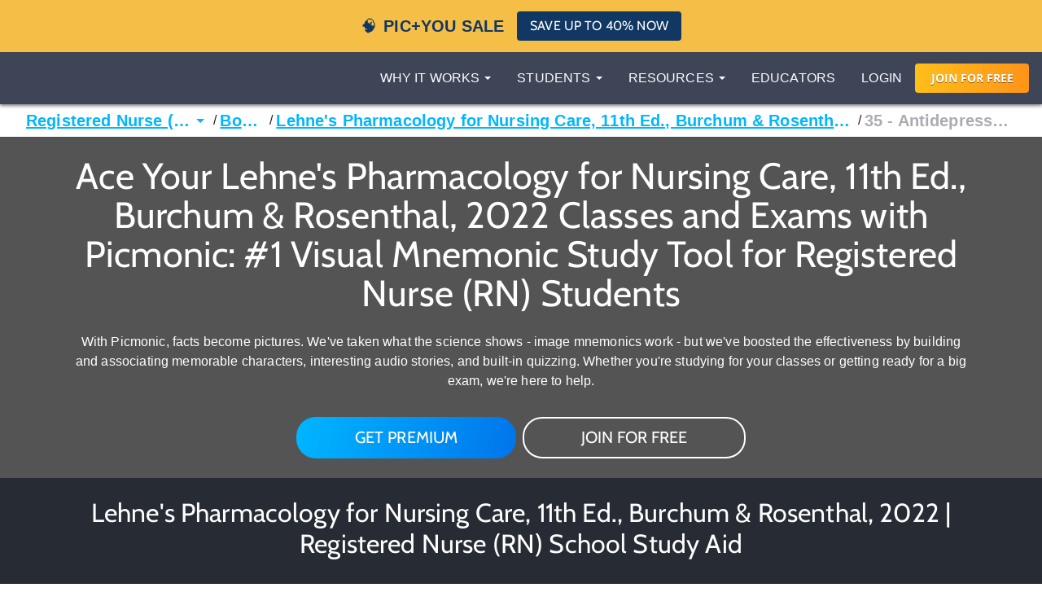

--- FILE ---
content_type: text/html; charset=utf-8
request_url: https://www.picmonic.com/pathways/nursing/books/lehnes-pharmacology-for-nursing-care-11th-ed-burchum-rosenthal-2022-12690/35-antidepressants-47129
body_size: 56467
content:
<!DOCTYPE html><html lang="en"><head><meta charSet="utf-8"/><meta name="viewport" content="width=device-width, initial-scale=1"/><link rel="preload" as="script" fetchPriority="low" href="https://cdn.picmonic.com/website/_next/static/chunks/webpack-080d21af1c38d606.js"/><script src="https://cdn.picmonic.com/website/_next/static/chunks/4bd1b696-100b9d70ed4e49c1.js" async=""></script><script src="https://cdn.picmonic.com/website/_next/static/chunks/1255-8befde0980f5cba9.js" async=""></script><script src="https://cdn.picmonic.com/website/_next/static/chunks/main-app-f3336e172256d2ab.js" async=""></script><script src="https://cdn.picmonic.com/website/_next/static/chunks/6441-408fdd2d81fa8e16.js" async=""></script><script src="https://cdn.picmonic.com/website/_next/static/chunks/3437-03adcf545ad55577.js" async=""></script><script src="https://cdn.picmonic.com/website/_next/static/chunks/5478-559d2075a8210430.js" async=""></script><script src="https://cdn.picmonic.com/website/_next/static/chunks/0-8604ed753a4ed274.js" async=""></script><script src="https://cdn.picmonic.com/website/_next/static/chunks/3933-f5bf16bc654cf1d6.js" async=""></script><script src="https://cdn.picmonic.com/website/_next/static/chunks/app/layout-1291db0b870ab579.js" async=""></script><script src="https://cdn.picmonic.com/website/_next/static/chunks/app/error-b50cdc11a921d958.js" async=""></script><script src="https://cdn.picmonic.com/website/_next/static/chunks/1655-2d63852d0b1c7661.js" async=""></script><script src="https://cdn.picmonic.com/website/_next/static/chunks/2619-04bc32f026a0d946.js" async=""></script><script src="https://cdn.picmonic.com/website/_next/static/chunks/6180-6fbe4cf9679e13b6.js" async=""></script><script src="https://cdn.picmonic.com/website/_next/static/chunks/app/(logo-only-nav)/layout-a4f405dbdab95de7.js" async=""></script><script async="" src="https://www.googletagmanager.com/gtag/js?id=UA-35915503-1"></script><script src="https://cdn.picmonic.com/website/_next/static/chunks/2150-4ff66e6e76735571.js" async=""></script><script src="https://cdn.picmonic.com/website/_next/static/chunks/4780-17b194b79bc43bc8.js" async=""></script><script src="https://cdn.picmonic.com/website/_next/static/chunks/app/(nav-and-footer)/layout-a60c43985d7e5a39.js" async=""></script><script src="https://cdn.picmonic.com/website/_next/static/chunks/5998-9e014b2ffe3ed078.js" async=""></script><script src="https://cdn.picmonic.com/website/_next/static/chunks/7017-c82b47d1d0a78f6f.js" async=""></script><script src="https://cdn.picmonic.com/website/_next/static/chunks/9383-376a85d46a972c7e.js" async=""></script><script src="https://cdn.picmonic.com/website/_next/static/chunks/6524-6ca05c88fa1af557.js" async=""></script><script src="https://cdn.picmonic.com/website/_next/static/chunks/app/(nav-and-footer)/pathways/%5BmarketSlug%5D/books/%5BpathwaySlug%5D/%5BtrackSlug%5D/page-a4f320ae24210822.js" async=""></script><link rel="preload" href="https://cmp.osano.com/16BSQETxdfkRM4a5W/b7d0dea0-6016-4198-a537-a676f34b8667/osano.js" as="script"/><link rel="preload" href="https://accounts.google.com/gsi/client" as="script"/><meta http-equiv="X-UA-Compatible" content="IE=edge,chrome=1"/><meta http-equiv="content-language" content="en-us"/><meta name="msapplication-config" content="none"/><meta property="fb:admins" content="532674064"/><meta property="fb:app_id" content="491312997564602"/><link rel="preconnect" href="https://cdn.picmonic.com"/><link rel="preconnect" href="https://dev.visualwebsiteoptimizer.com"/><title> - Unit V: Central Nervous System Drugs - Lehne Pharm 10th Ed - 35 Antidepressants for Nursing RN</title><meta name="description" content="Learn  - Unit V: Central Nervous System Drugs - Lehne Pharm 10th Ed - 35 Antidepressants for Nursing RN faster and easier with Picmonic&#x27;s unforgettable videos, stories, and quizzes! Picmonic is research proven to increase your memory retention and test scores. Start learning today for free!"/><meta name="robots" content="noindex, nofollow"/><meta name="pintrest" content="nopin"/><meta name="p:domain_verify" content="8f08aace7054ee9dc6d0d8da5f7de778"/><meta name="apple-itunes-app" content="app-id=1102493706"/><meta property="og:title" content=" - Unit V: Central Nervous System Drugs - Lehne Pharm 10th Ed - 35 Antidepressants for Nursing RN"/><meta property="og:description" content="Learn  - Unit V: Central Nervous System Drugs - Lehne Pharm 10th Ed - 35 Antidepressants for Nursing RN faster and easier with Picmonic&#x27;s unforgettable videos, stories, and quizzes! Picmonic is research proven to increase your memory retention and test scores. Start learning today for free!"/><meta property="og:site_name" content="Picmonic"/><meta property="og:locale" content="en_US"/><meta property="og:type" content="website"/><meta name="twitter:card" content="summary"/><meta name="twitter:site" content="@picmonic"/><meta name="twitter:title" content=" - Unit V: Central Nervous System Drugs - Lehne Pharm 10th Ed - 35 Antidepressants for Nursing RN"/><meta name="twitter:description" content="Learn  - Unit V: Central Nervous System Drugs - Lehne Pharm 10th Ed - 35 Antidepressants for Nursing RN faster and easier with Picmonic&#x27;s unforgettable videos, stories, and quizzes! Picmonic is research proven to increase your memory retention and test scores. Start learning today for free!"/><script type="text/javascript" id="vwoCode">window._vwo_code||(function(){var w=window,d=document;var account_id=826228,version=2.2,settings_tolerance=2000,hide_element='body',hide_element_style='opacity:0 !important;filter:alpha(opacity=0) !important;background:none !important';if(f=!1,v=d.querySelector('#vwoCode'),cc={},-1<d.URL.indexOf('__vwo_disable__')||w._vwo_code)return;try{var e=JSON.parse(localStorage.getItem('_vwo_'+account_id+'_config'));cc=e&&'object'==typeof e?e:{}}catch(e){}function r(t){try{return decodeURIComponent(t)}catch(e){return t}}var s=(()=>{var e={combination:[],combinationChoose:[],split:[],exclude:[],uuid:null,consent:null,optOut:null},t=d.cookie||'';if(t)for(var i,n,o=/(?:^|;\s*)(?:(_vis_opt_exp_(\d+)_combi=([^;]*))|(_vis_opt_exp_(\d+)_combi_choose=([^;]*))|(_vis_opt_exp_(\d+)_split=([^:;]*))|(_vis_opt_exp_(\d+)_exclude=[^;]*)|(_vis_opt_out=([^;]*))|(_vwo_global_opt_out=[^;]*)|(_vwo_uuid=([^;]*))|(_vwo_consent=([^;]*)))/g;null!==(i=o.exec(t));)try{i[1]?e.combination.push({id:i[2],value:r(i[3])}):i[4]?e.combinationChoose.push({id:i[5],value:r(i[6])}):i[7]?e.split.push({id:i[8],value:r(i[9])}):i[10]?e.exclude.push({id:i[11]}):i[12]?e.optOut=r(i[13]):i[14]?e.optOut=!0:i[15]?e.uuid=r(i[16]):i[17]&&(n=r(i[18]),e.consent=n&&3<=n.length?n.substring(0,3):null)}catch(e){}return e})();function n(){var e=(()=>{if(w.VWO&&Array.isArray(w.VWO))for(var e=0;e<w.VWO.length;e++){var t=w.VWO[e];if(Array.isArray(t)&&('setVisitorId'===t[0]||'setSessionId'===t[0]))return!0}return!1})(),t='a='+account_id+'&u='+encodeURIComponent(w._vis_opt_url||d.URL)+'&vn='+version+'&ph=1'+('undefined'!=typeof platform?'&p='+platform:'')+'&st='+w.performance.now(),e=(!e&&((e=(()=>{var e,t=[],i={},n=w.VWO&&w.VWO.appliedCampaigns||{};for(e in n){var o=n[e]&&n[e].v;o&&(t.push(e+'-'+o+'-1'),i[e]=!0)}if(s&&s.combination)for(var r=0;r<s.combination.length;r++){var a=s.combination[r];i[a.id]||t.push(a.id+'-'+a.value)}return t.join('|')})())&&(t+='&c='+e),(e=(()=>{var e=[],t={};if(s&&s.combinationChoose)for(var i=0;i<s.combinationChoose.length;i++){var n=s.combinationChoose[i];e.push(n.id+'-'+n.value),t[n.id]=!0}if(s&&s.split)for(var o=0;o<s.split.length;o++)t[(n=s.split[o]).id]||e.push(n.id+'-'+n.value);return e.join('|')})())&&(t+='&cc='+e),e=(()=>{var e={},t=[];if(w.VWO&&Array.isArray(w.VWO))for(var i=0;i<w.VWO.length;i++){var n=w.VWO[i];if(Array.isArray(n)&&'setVariation'===n[0]&&n[1]&&Array.isArray(n[1]))for(var o=0;o<n[1].length;o++){var r,a=n[1][o];a&&'object'==typeof a&&(r=a.e,a=a.v,r)&&a&&(e[r]=a)}}for(r in e)t.push(r+'-'+e[r]);return t.join('|')})())&&(t+='&sv='+e),s&&s.optOut&&(t+='&o='+s.optOut),(()=>{var e=[],t={};if(s&&s.exclude)for(var i=0;i<s.exclude.length;i++){var n=s.exclude[i];t[n.id]||(e.push(n.id),t[n.id]=!0)}return e.join('|')})());return e&&(t+='&e='+e),s&&s.uuid&&(t+='&id='+s.uuid),s&&s.consent&&(t+='&consent='+s.consent),w.name&&-1<w.name.indexOf('_vis_preview')&&(t+='&pM=true'),w.VWO&&w.VWO.ed&&(t+='&ed='+w.VWO.ed),t}code={nonce:v&&v.nonce,library_tolerance:function(){return'undefined'!=typeof library_tolerance?library_tolerance:void 0},settings_tolerance:function(){return cc.sT||settings_tolerance},hide_element_style:function(){return'{'+(cc.hES||hide_element_style)+'}'},hide_element:function(){return performance.getEntriesByName('first-contentful-paint')[0]?'':'string'==typeof cc.hE?cc.hE:hide_element},getVersion:function(){return version},finish:function(e){var t;f||(f=!0,(t=d.getElementById('_vis_opt_path_hides'))&&t.parentNode.removeChild(t),e&&((new Image).src='https://dev.visualwebsiteoptimizer.com/ee.gif?a='+account_id+e))},finished:function(){return f},addScript:function(e){var t=d.createElement('script');t.type='text/javascript',e.src?t.src=e.src:t.text=e.text,v&&t.setAttribute('nonce',v.nonce),d.getElementsByTagName('head')[0].appendChild(t)},load:function(e,t){t=t||{};var i=new XMLHttpRequest;i.open('GET',e,!0),i.withCredentials=!t.dSC,i.responseType=t.responseType||'text',i.onload=function(){if(t.onloadCb)return t.onloadCb(i,e);200===i.status?w._vwo_code.addScript({text:i.responseText}):w._vwo_code.finish('&e=loading_failure:'+e)},i.onerror=function(){if(t.onerrorCb)return t.onerrorCb(e);w._vwo_code.finish('&e=loading_failure:'+e)},i.send()},init:function(){var e,t,i=this.settings_tolerance(),i=(w._vwo_settings_timer=setTimeout(function(){w._vwo_code.finish()},i),'body'!==this.hide_element()?(e=d.createElement('style'),t=(i=this.hide_element())?i+this.hide_element_style():'',i=d.getElementsByTagName('head')[0],e.setAttribute('id','_vis_opt_path_hides'),v&&e.setAttribute('nonce',v.nonce),e.setAttribute('type','text/css'),e.styleSheet?e.styleSheet.cssText=t:e.appendChild(d.createTextNode(t)),i.appendChild(e)):(e=d.getElementsByTagName('head')[0],(t=d.createElement('div')).style.cssText='z-index: 2147483647 !important;position: fixed !important;left: 0 !important;top: 0 !important;width: 100% !important;height: 100% !important;background:white!important;',t.setAttribute('id','_vis_opt_path_hides'),t.classList.add('_vis_hide_layer'),e.parentNode.insertBefore(t,e.nextSibling)),'https://dev.visualwebsiteoptimizer.com/j.php?'+n());-1!==w.location.search.indexOf('_vwo_xhr')?this.addScript({src:i}):this.load(i+'&x=true',{l:1})}};w._vwo_code=code;code.init();})();(function(){var t=window;function d(){var e;t._vwo_code&&(e=d.hidingStyle=document.getElementById('_vis_opt_path_hides')||d.hidingStyle,t._vwo_code.finished()||t._vwo_code.libExecuted||t.VWO&&t.VWO.dNR||(document.getElementById('_vis_opt_path_hides')||document.getElementsByTagName('head')[0].appendChild(e),requestAnimationFrame(d)))}d();})();</script><script src="https://cdn.picmonic.com/website/_next/static/chunks/polyfills-42372ed130431b0a.js" noModule=""></script><style id="__jsx-undefined">
.modal-backdrop.below-nav {
  z-index: 996 !important;
}
.modal-backdrop.above-nav {
  z-index: 1001 !important;
}
.modal-backdrop.prelearn-modal {
  height: calc(100% - 48px);
  top: 48px;
  opacity: 1;
  background-color: rgba(97, 107, 128, 0.96);
}

.modal {
  overflow-y: auto !important;
  -webkit-overflow-scrolling: auto !important;
}
.modal .close-btn {
  position: absolute;
  top: 8px;
  right: 16px;
}
.modal .modal-content {
  border: none;
  border-radius: 5px;
}
.modal .modal-content .modal-body {
  background: #fff;
}
.modal .modal-content .modal-footer {
  background: #fff !important;
  border-bottom-left-radius: 5px;
  border-bottom-right-radius: 5px;
}
.modal.below-nav {
  z-index: 997 !important;
}
.modal.above-nav {
  z-index: 1002 !important;
}

.modal-backdrop {
  background-color: rgba(0, 0, 0, 0.5);
}

/*! normalize.css v7.0.0 | MIT License | github.com/necolas/normalize.css */
button,
hr,
input {
  overflow: visible;
}

audio,
canvas,
progress,
video {
  display: inline-block;
}

progress,
sub,
sup {
  vertical-align: baseline;
}

[type=checkbox],
[type=radio],
legend {
  box-sizing: border-box;
  padding: 0;
}

html {
  line-height: 1.15;
  -ms-text-size-adjust: 100%;
  -webkit-text-size-adjust: 100%;
}

body {
  margin: 0;
}

article,
aside,
details,
figcaption,
figure,
footer,
header,
main,
menu,
nav,
section {
  display: block;
}

h1 {
  font-size: 2em;
  margin: 0.67em 0;
}

figure {
  margin: 1em 40px;
}

hr {
  box-sizing: content-box;
  height: 0;
}

code,
kbd,
pre,
samp {
  font-family: monospace, monospace;
  font-size: 1em;
}

a {
  background-color: transparent;
  -webkit-text-decoration-skip: objects;
}

abbr[title] {
  border-bottom: none;
  text-decoration: underline;
  text-decoration: underline dotted;
}

b,
strong {
  font-weight: 700;
}

dfn {
  font-style: italic;
}

mark {
  background-color: #ff0;
  color: #000;
}

small {
  font-size: 80%;
}

sub,
sup {
  font-size: 75%;
  line-height: 0;
  position: relative;
  vertical-align: baseline;
}

sub {
  bottom: -0.25em;
}

sup {
  top: -0.5em;
}

audio:not([controls]) {
  display: none;
  height: 0;
}

img {
  border-style: none;
}

svg:not(:root) {
  overflow: hidden;
}

button,
input,
optgroup,
select,
textarea {
  font-family: sans-serif;
  font-size: 100%;
  line-height: 1.15;
  margin: 0;
}

button,
select {
  text-transform: none;
}

[type=reset],
[type=submit],
button,
html [type=button] {
  -webkit-appearance: button;
}

[type=button]::-moz-focus-inner,
[type=reset]::-moz-focus-inner,
[type=submit]::-moz-focus-inner,
button::-moz-focus-inner {
  border-style: none;
  padding: 0;
}

[type=button]:-moz-focusring,
[type=reset]:-moz-focusring,
[type=submit]:-moz-focusring,
button:-moz-focusring {
  outline: ButtonText dotted 1px;
}

fieldset {
  padding: 0.35em 0.75em 0.625em;
}

legend {
  color: inherit;
  display: table;
  max-width: 100%;
  white-space: normal;
}

textarea {
  overflow: auto;
}

[type=number]::-webkit-inner-spin-button,
[type=number]::-webkit-outer-spin-button {
  height: auto;
}

[type=search] {
  -webkit-appearance: textfield;
  outline-offset: -2px;
}

[type=search]::-webkit-search-cancel-button,
[type=search]::-webkit-search-decoration {
  -webkit-appearance: none;
}

::-webkit-file-upload-button {
  -webkit-appearance: button;
  font: inherit;
}

summary {
  display: list-item;
}

[hidden],
template {
  display: none;
}

/* latin-ext */
@font-face {
  font-family: "Cabin";
  font-style: normal;
  font-weight: 400;
  font-display: swap;
  src: local("Cabin"), local("Cabin-Regular"), url(https://fonts.gstatic.com/s/cabin/v14/u-4x0qWljRw-Pd8-__1ImSRuQwc.woff2) format("woff2");
  unicode-range: U+0100-024F, U+0259, U+1E00-1EFF, U+2020, U+20A0-20AB, U+20AD-20CF, U+2113, U+2C60-2C7F, U+A720-A7FF;
}
/* latin */
@font-face {
  font-family: "Cabin";
  font-style: normal;
  font-weight: 400;
  font-display: swap;
  src: local("Cabin"), local("Cabin-Regular"), url(https://fonts.gstatic.com/s/cabin/v14/u-4x0qWljRw-Pd8w__1ImSRu.woff2) format("woff2");
  unicode-range: U+0000-00FF, U+0131, U+0152-0153, U+02BB-02BC, U+02C6, U+02DA, U+02DC, U+2000-206F, U+2074, U+20AC, U+2122, U+2191, U+2193, U+2212, U+2215, U+FEFF, U+FFFD;
}
/* latin-ext */
@font-face {
  font-family: "Cabin";
  font-style: normal;
  font-weight: 700;
  font-display: swap;
  src: local("Cabin Bold"), local("Cabin-Bold"), url(https://fonts.gstatic.com/s/cabin/v14/u-480qWljRw-PdeL2uhruylEeQ5JZ-Y.woff2) format("woff2");
  unicode-range: U+0100-024F, U+0259, U+1E00-1EFF, U+2020, U+20A0-20AB, U+20AD-20CF, U+2113, U+2C60-2C7F, U+A720-A7FF;
}
/* latin */
@font-face {
  font-family: "Cabin";
  font-style: normal;
  font-weight: 700;
  font-display: swap;
  src: local("Cabin Bold"), local("Cabin-Bold"), url(https://fonts.gstatic.com/s/cabin/v14/u-480qWljRw-PdeL2uhluylEeQ5J.woff2) format("woff2");
  unicode-range: U+0000-00FF, U+0131, U+0152-0153, U+02BB-02BC, U+02C6, U+02DA, U+02DC, U+2000-206F, U+2074, U+20AC, U+2122, U+2191, U+2193, U+2212, U+2215, U+FEFF, U+FFFD;
}
/* latin-ext */
@font-face {
  font-family: "Open Sans";
  font-style: italic;
  font-weight: 400;
  font-display: swap;
  src: local("Open Sans Italic"), local("OpenSans-Italic"), url(https://fonts.gstatic.com/s/opensans/v17/mem6YaGs126MiZpBA-UFUK0Xdc1GAK6bt6o.woff2) format("woff2");
  unicode-range: U+0100-024F, U+0259, U+1E00-1EFF, U+2020, U+20A0-20AB, U+20AD-20CF, U+2113, U+2C60-2C7F, U+A720-A7FF;
}
/* latin */
@font-face {
  font-family: "Open Sans";
  font-style: italic;
  font-weight: 400;
  font-display: swap;
  src: local("Open Sans Italic"), local("OpenSans-Italic"), url(https://fonts.gstatic.com/s/opensans/v17/mem6YaGs126MiZpBA-UFUK0Zdc1GAK6b.woff2) format("woff2");
  unicode-range: U+0000-00FF, U+0131, U+0152-0153, U+02BB-02BC, U+02C6, U+02DA, U+02DC, U+2000-206F, U+2074, U+20AC, U+2122, U+2191, U+2193, U+2212, U+2215, U+FEFF, U+FFFD;
}
/* latin-ext */
@font-face {
  font-family: "Open Sans";
  font-style: italic;
  font-weight: 600;
  font-display: swap;
  src: local("Open Sans SemiBold Italic"), local("OpenSans-SemiBoldItalic"), url(https://fonts.gstatic.com/s/opensans/v17/memnYaGs126MiZpBA-UFUKXGUdhlIqOxjaPXZSk.woff2) format("woff2");
  unicode-range: U+0100-024F, U+0259, U+1E00-1EFF, U+2020, U+20A0-20AB, U+20AD-20CF, U+2113, U+2C60-2C7F, U+A720-A7FF;
}
/* latin */
@font-face {
  font-family: "Open Sans";
  font-style: italic;
  font-weight: 600;
  font-display: swap;
  src: local("Open Sans SemiBold Italic"), local("OpenSans-SemiBoldItalic"), url(https://fonts.gstatic.com/s/opensans/v17/memnYaGs126MiZpBA-UFUKXGUdhrIqOxjaPX.woff2) format("woff2");
  unicode-range: U+0000-00FF, U+0131, U+0152-0153, U+02BB-02BC, U+02C6, U+02DA, U+02DC, U+2000-206F, U+2074, U+20AC, U+2122, U+2191, U+2193, U+2212, U+2215, U+FEFF, U+FFFD;
}
/* latin-ext */
@font-face {
  font-family: "Open Sans";
  font-style: normal;
  font-weight: 400;
  font-display: swap;
  src: local("Open Sans Regular"), local("OpenSans-Regular"), url(https://fonts.gstatic.com/s/opensans/v17/mem8YaGs126MiZpBA-UFW50bf8pkAp6a.woff2) format("woff2");
  unicode-range: U+0100-024F, U+0259, U+1E00-1EFF, U+2020, U+20A0-20AB, U+20AD-20CF, U+2113, U+2C60-2C7F, U+A720-A7FF;
}
/* latin */
@font-face {
  font-family: "Open Sans";
  font-style: normal;
  font-weight: 400;
  font-display: swap;
  src: local("Open Sans Regular"), local("OpenSans-Regular"), url(https://fonts.gstatic.com/s/opensans/v17/mem8YaGs126MiZpBA-UFVZ0bf8pkAg.woff2) format("woff2");
  unicode-range: U+0000-00FF, U+0131, U+0152-0153, U+02BB-02BC, U+02C6, U+02DA, U+02DC, U+2000-206F, U+2074, U+20AC, U+2122, U+2191, U+2193, U+2212, U+2215, U+FEFF, U+FFFD;
}
/* latin-ext */
@font-face {
  font-family: "Open Sans";
  font-style: normal;
  font-weight: 700;
  font-display: swap;
  src: local("Open Sans Bold"), local("OpenSans-Bold"), url(https://fonts.gstatic.com/s/opensans/v17/mem5YaGs126MiZpBA-UN7rgOXOhpKKSTj5PW.woff2) format("woff2");
  unicode-range: U+0100-024F, U+0259, U+1E00-1EFF, U+2020, U+20A0-20AB, U+20AD-20CF, U+2113, U+2C60-2C7F, U+A720-A7FF;
}
/* latin */
@font-face {
  font-family: "Open Sans";
  font-style: normal;
  font-weight: 700;
  font-display: swap;
  src: local("Open Sans Bold"), local("OpenSans-Bold"), url(https://fonts.gstatic.com/s/opensans/v17/mem5YaGs126MiZpBA-UN7rgOUuhpKKSTjw.woff2) format("woff2");
  unicode-range: U+0000-00FF, U+0131, U+0152-0153, U+02BB-02BC, U+02C6, U+02DA, U+02DC, U+2000-206F, U+2074, U+20AC, U+2122, U+2191, U+2193, U+2212, U+2215, U+FEFF, U+FFFD;
}
.md-14 {
  font-size: 14px;
}

.md-16 {
  font-size: 16px;
}

.md-18 {
  font-size: 18px;
}

.md-20 {
  font-size: 20px;
}

.md-22 {
  font-size: 22px;
}

.md-24 {
  font-size: 24px;
}

.md-32 {
  font-size: 32px;
}

.md-36 {
  font-size: 36px;
}

.md-40 {
  font-size: 40px;
}

.md-48 {
  font-size: 48px;
}

.md-60 {
  font-size: 60px;
}

.flip-horz {
  transform: scaleX(-1);
}

.flip-vert {
  transform: scaleY(-1);
}

.md-rotate-90 {
  transform: rotate(90deg);
}

* {
  box-sizing: border-box;
}

body,
html {
  font-family: "Open Sans", sans-serif;
  font-size: 16px;
  color: #272b33;
  line-height: 1.33em;
  -webkit-font-smoothing: antialiased;
}

body.pathways {
  padding-top: 0;
}

/* Fonts */
.h1,
.h2,
.h3,
.h4,
.h5,
.h6,
h1,
h2,
h3,
h4,
h5,
h6 {
  margin: 0 0 0.2em;
  font-family: inherit;
  font-weight: 500;
  line-height: 1.1;
  color: inherit;
}

/* typography */
.pm-display-2 {
  font: normal normal 45px/48px "Cabin", sans-serif;
  margin-bottom: 24px;
  color: #272b33;
}

.pm-headline {
  font: normal normal 32px/38px "Cabin", sans-serif;
  margin-bottom: 8px;
  color: #272b33;
}

.pm-title {
  font: normal bold 20px/28px "Cabin", sans-serif;
  margin-bottom: 16px;
  color: #212329;
}

.pm-subheading-2 {
  font: normal normal 16px/24px "Cabin", sans-serif;
  margin-bottom: 4px;
  color: #212329;
}

.pm-body-2 {
  font: normal normal 14px/24px "Open Sans", sans-serif;
  color: #323a4d;
}

.pm-caption {
  font: normal normal 12px/16px "Open Sans", sans-serif;
  color: #323a4d;
}

@media (max-width: 768px) {
  .pm-display-2 {
    font-size: 32px;
    line-height: 38px;
  }

  .pm-headline {
    font-size: 24px;
    line-height: 32px;
  }
}
.pls-font-opensans {
  font-family: "Open Sans", sans-serif;
}

.pls-font-cabin {
  font-family: Cabin, sans-serif;
}

.pls-font-12 {
  font-size: 12px;
  line-height: 24px;
}

.pls-font-14 {
  font-size: 14px;
  line-height: 24px;
}

.pls-font-16 {
  font-size: 16px;
  line-height: 24px;
}

.pls-font-18 {
  font-size: 18px !important;
  line-height: 24px !important;
}

.pls-font-20 {
  font-size: 20px !important;
  line-height: 24px !important;
}

.pls-font-22 {
  font-size: 22px !important;
  line-height: 26px !important;
}

.pls-font-24 {
  font-size: 24px;
  line-height: 32px;
}

.pls-font-32 {
  font-size: 32px !important;
  line-height: 36px !important;
}

.pls-font-40 {
  font-size: 40px !important;
  line-height: 48px !important;
}

.pls-font-weight-600 {
  font-weight: 600;
}

.pls-font-weight-700 {
  font-weight: 700;
}

.pls-font-weight-800 {
  font-weight: 800;
}

p {
  margin: 0 0 10px;
}

/* Colors */
.pls-white {
  color: #fff !important;
}

.pls-black {
  color: #000;
}

.pls-gold {
  color: #d1b480;
}

.pls-wet-cement {
  color: #aaacb3;
}

.pls-platinum {
  color: #e6e6e6;
}

.pls-deep-sea {
  color: #323a4d;
}

.pls-blue-steel {
  color: #616b80;
}

.pls-orange {
  color: #ff9319;
}

.pls-le-tigre {
  color: #ff00b8 !important;
}

.pls-pink {
  color: #ff3096 !important;
}

.pls-blue {
  color: #00b6ff !important;
}

.pls-black {
  color: #000000 !important;
}

.pls-grapefruit {
  color: #fc7953 !important;
}

.pls-meekus {
  color: #18f291 !important;
}

.pls-peach {
  color: #ffc380 !important;
}

.pls-facebook-blue {
  color: #3b579d !important;
}

.pls-mugatu {
  color: #f21818 !important;
}

.pls-red {
  color: #e9511c !important;
}

.register-red {
  color: #d9534f;
}

.pls-lighter-grey {
  color: #f9f9f9;
}

.pls-cloudy {
  color: #f5f5f5;
}

.pls-success {
  color: #6ec02a;
}

.pls-gradient-peach {
  background-image: linear-gradient(101deg, #fdfdef, #fdfcef 16%, #fdfcef 18%, #fdfcef 21%, #fdfcef 22%, #fdfbef 30%, #f4e7e6);
}

.pls-gradient-sunrise {
  background-image: linear-gradient(93deg, #ffbf19, #ff9319);
}

.bg-pls-white {
  background: #fff;
}

.bg-pls-blue {
  background: #00b6ff;
}

.bg-pls-black {
  background: #000 !important;
}

.bg-pls-deep-sea {
  background: #323a4d !important;
}

.bg-pls-magnum {
  background: #272b33 !important;
}

.bg-pls-cloudy {
  background: #f5f5f5 !important;
}

.bg-pls-platinum {
  background: #e6e6e6 !important;
}

.bg-pls-blue-steel {
  background: #616b80 !important;
}

.bg-pls-orange {
  background: #ff9319 !important;
}

.bg-pls-abyss {
  background: #212329 !important;
}

.bg-pls-le-tigre {
  background: #ff00b8 !important;
}

/* Margin & Padding */
.m-t-0 {
  margin-top: 0 !important;
}

.m-t-1 {
  margin-top: 8px;
}

.m-t-2 {
  margin-top: 16px !important;
}

.m-t-3 {
  margin-top: 24px;
}

.m-t-4 {
  margin-top: 32px;
}

.m-t-5 {
  margin-top: 40px;
}

.m-t-6 {
  margin-top: 48px;
}

.m-t-7 {
  margin-top: 56px;
}

.m-t-8 {
  margin-top: 64px;
}

.m-t-9 {
  margin-top: 72px;
}

.m-t-10 {
  margin-top: 80px;
}

.m-r-1 {
  margin-right: 8px !important;
}

.m-r-2 {
  margin-right: 16px !important;
}

.m-r-3 {
  margin-right: 24px !important;
}

.m-r-4 {
  margin-right: 32px !important;
}

.m-r-5 {
  margin-right: 40px !important;
}

.m-r-10 {
  margin-right: 80px !important;
}

.m-b-0 {
  margin-bottom: 0;
}

.m-b-1 {
  margin-bottom: 8px;
}

.m-b-2 {
  margin-bottom: 16px !important;
}

.m-b-3 {
  margin-bottom: 24px !important;
}

.m-b-4 {
  margin-bottom: 32px;
}

.m-b-5 {
  margin-bottom: 40px;
}

.m-b-6 {
  margin-bottom: 48px;
}

.m-l-1 {
  margin-left: 8px;
}

.m-l-2 {
  margin-left: 16px;
}

.m-l-3 {
  margin-left: 24px;
}

.m-l-4 {
  margin-left: 32px;
}

.m-l-5 {
  margin-left: 40px;
}

.m-l-6 {
  margin-left: 48px;
}

.m-a-1 {
  margin: 8px;
}

.m-a-2 {
  margin: 16px;
}

.m-a-3 {
  margin: 24px;
}

.p-t-0 {
  padding-top: 0 !important;
}

.p-t-1 {
  padding-top: 8px !important;
}

.p-t-2 {
  padding-top: 16px !important;
}

.p-t-3 {
  padding-top: 24px;
}

.p-t-4 {
  padding-top: 32px;
}

.p-t-5 {
  padding-top: 40px;
}

.p-t-6 {
  padding-top: 48px;
}

.p-t-10 {
  padding-top: 80px;
}

.p-t-12 {
  padding-top: 96px;
}

.p-r-1 {
  padding-right: 8px;
}

.p-r-3 {
  padding-right: 24px !important;
}

.p-r-4 {
  padding-right: 32px !important;
}

.p-b-0 {
  padding-bottom: 0 !important;
}

.p-b-1 {
  padding-bottom: 8px !important;
}

.p-b-2 {
  padding-bottom: 16px;
}

.p-b-3 {
  padding-bottom: 24px;
}
.p-l-1 {
  padding-left: 8x;
}
.p-l-2 {
  padding-left: 16px;
}

.p-l-3 {
  padding-left: 24px !important;
}

.p-l-6 {
  padding-left: 48px !important;
}

.p-l-7 {
  padding-left: 64px !important;
}

.p-r-2 {
  padding-right: 16px;
}

.p-r-6 {
  padding-right: 48px !important;
}

.p-b-4 {
  padding-bottom: 32px;
}

.p-b-6 {
  padding-bottom: 48px;
}

.p-b-7 {
  padding-bottom: 56px;
}

.p-b-12 {
  padding-bottom: 96px;
}

.p-a-1 {
  padding: 8px !important;
}

.p-a-2 {
  padding: 16px !important;
}

.p-a-3 {
  padding: 24px !important;
}

.p-a-4 {
  padding: 32px !important;
}

.m-l-4 {
  margin-left: 32px !important;
}

.browse__top-bar a,
.browse__top-bar span.clickable {
  color: #00b6ff;
  text-decoration: none;
  font-size: 16px;
  line-height: 16px;
}

.pathways .header-2,
.pathways .header-4 {
  font-size: 16px;
  line-height: 1.5;
}

.flex-box {
  display: flex;
}

.flex-grow {
  flex-grow: 1;
}

.flex-justify-content-center {
  justify-content: center;
}

.row {
  margin-left: -15px;
  margin-right: -15px;
}

.row:after {
  clear: both;
  content: " ";
  display: table;
}

.col-xs-10 {
  width: 83.33333%;
  float: left;
  position: relative;
  min-height: 1px;
  padding-left: 15px;
  padding-right: 15px;
}

.col-xs-offset-1 {
  margin-left: 8.33333%;
}

.col-xs-12 {
  width: 100%;
  float: left;
  position: relative;
  min-height: 1px;
  padding-left: 15px;
  padding-right: 15px;
}

@media (min-width: 768px) {
  .col-sm-6 {
    width: 50%;
    position: relative;
    min-height: 1px;
    padding-left: 15px;
    padding-right: 15px;
    float: left;
  }
}
/* Buttons */
.pls-btn {
  border-radius: 4px;
  padding: 8px 16px 8px 16px;
  font-size: 16px !important;
  line-height: 19px !important;
  color: #272b33;
  background-color: #00b6ff;
  font-family: Cabin, sans-serif !important;
  display: inline-block;
  text-align: center;
  text-transform: uppercase;
  text-decoration: none;
  cursor: pointer;
  border: none;
  min-height: 36px;
}

.pls-btn--white {
  background-color: #fff;
  color: #ff9319;
}

.pls-btn.pls-btn--try-it-now-new {
  color: #fff;
  border-radius: 24px;
  font-size: 20px !important;
  padding: 16px 72px 16px 72px;
  position: relative;
  bottom: -24px;
  text-transform: none;
  height: 51px;
}

.pls-btn.pls-btn--try-it-now-new.pls-btn--try-it-now-new-no-bottom {
  position: relative;
  bottom: auto;
}

.pls-btn.pls-btn--try-it-now-new.pls-btn--try-it-now-new-pillars {
  margin-top: 16px;
  position: relative;
  bottom: auto;
}

.pls-btn.pls-btn--gradient-blue.try-picmonic-free {
  width: 296px;
}

.pls-btn.pls-btn--sunrise {
  background-image: linear-gradient(93deg, #ffbf19, #ff9319);
  transition: background-image, box-shadow 0.35s;
}

.pls-btn.pls-btn--sunrise:hover {
  background-image: linear-gradient(93deg, #ffd056, #ffb056);
  box-shadow: 0 4px 8px rgba(0, 0, 0, 0.3);
}

.pls-btn.pls-btn--sunrise-inverted {
  border: 1px solid #ff9319;
  transition: background, box-shadow 0.35s;
  background: #fff;
  text-transform: uppercase;
  color: #ff9319;
}

.pls-btn.pls-btn--sunrise-inverted:hover {
  background: #ffffff80;
  box-shadow: 0 4px 8px rgba(0, 0, 0, 0.3);
}

.pls-btn.pls-btn--gradient-blue {
  background-image: linear-gradient(102deg, #00b6ff, #0075eb);
  transition: all 0.35s;
  bottom: 0 !important;
}

.pls-btn.pls-btn--gradient-blue:hover {
  background-image: linear-gradient(102deg, #3dc8ff, #2994ff);
  box-shadow: 0 4px 8px rgba(0, 0, 0, 0.3);
}

.pls-gradient-sunlight {
  background-image: linear-gradient(137deg, #fdfdef, #f4e7e6);
}

.pls-gradient-steel {
  background-image: linear-gradient(121deg, #616b80, #323a4d);
}

.pls-gradient-lightly-sunburned {
  background-image: linear-gradient(94deg, #fc7953, #f3c535);
}

.pls-btn--blue-inverted {
  background: #fff;
  color: #00b6ff;
  border: 1px solid #00b6ff;
  padding: 7px 16px;
}

.pls-btn--cool {
  background: #01E6DE;
  color: #323A4D;
  border: 1px solid #01E6DE;
  padding: 7px 16px;
}

/* Typography */
.text-left {
  text-align: left;
}

.text-center {
  text-align: center;
}

.text-right {
  text-align: right;
}

.valign-middle {
  vertical-align: middle;
}

.underline {
  text-decoration: underline;
}

.italic {
  font-style: italic;
}

/* General */
.pull-right {
  float: right !important;
}

.pull-left {
  float: left !important;
}

.img-responsive {
  display: block;
  max-width: 100%;
  height: auto;
}

/* Grid */
.container:before {
  content: " ";
  display: table;
}

.container {
  margin-right: auto;
  margin-left: auto;
  padding-left: 15px;
  padding-right: 15px;
}

.row {
  margin-left: -15px;
  margin-right: -15px;
}

@media (min-width: 768px) {
  .container {
    width: 750px;
  }
}
@media (min-width: 992px) {
  .container {
    width: 960px;
  }

  .container--block-arrows {
    width: 800px;
  }
}
@media (min-width: 1200px) {
  .container {
    width: 1170px;
  }
}
.visible-xs {
  display: none !important;
}

@media (max-width: 767px) {
  .visible-xs {
    display: block !important;
  }

  .hidden-xs {
    display: none !important;
  }
}
.clearfix {
  clear: both;
}

.clearfix:before,
.clearfix:after {
  display: table;
  content: " ";
}

.clearfix:after {
  clear: both;
}

.border-pls-platinum {
  border: 1px solid #e6e6e6 !important;
}

@media (max-width: 768px) {
  .left-xs {
    text-align: left;
  }
}
.clickable {
  cursor: pointer;
}

.ng-hide {
  display: none;
}

.block--pad {
  padding-top: 96px;
  padding-bottom: 96px;
}

.pls-uppercase {
  text-transform: uppercase;
}

.space-letters {
  letter-spacing: 4px;
}

.pls-btn--outline-white {
  border: 2px solid #fff !important;
  color: #fff !important;
  background: 0 0 !important;
  transition: background 0.35s, box-shadow 0.35s;
}

.pls-btn--outline-blue {
  border: 2px solid #00b6ff !important;
  color: #00b6ff !important;
  background: 0 0 !important;
  transition: background 0.35s, box-shadow 0.35s;
}

.pls-btn--lighten-blue {
  background: #00b6ff !important;
  transition: background-image, box-shadow 0.35s;
}
.pls-btn--lighten-blue:hover {
  background: #3dc8ff !important;
  box-shadow: 0 4px 8px rgba(0, 0, 0, 0.3);
}

.pls-btn--lighten-orange {
  background: #ff9319 !important;
  transition: background-image, box-shadow 0.35s;
}
.pls-btn--lighten-orange:hover {
  background: #ffb056 !important;
  box-shadow: 0 4px 8px rgba(0, 0, 0, 0.3);
}

.pls-btn--full-width {
  width: 100%;
}

.pls-btn--primary-cta,
.pls-btn--primary-cta:visited {
  font-size: 14px !important;
  font-weight: 600;
  color: #fff;
  transition: all 0.3s;
}

.pls-btn.pls-btn--facebook {
  background-color: #3b579d;
  color: #fff;
}

.pls-btn.pls-btn--meekus {
  background: #18f291;
  color: #000;
}

.pls-btn.pls-btn--meekus-inverted {
  border: 1px solid #18f291;
  color: #18f291;
  background: transparent;
}

.registration-cta-modal .pls-btn--facebook {
  height: 48px;
  line-height: 32px !important;
  text-transform: none;
  font-weight: 400;
}
.registration-cta-modal .pls-btn--google {
  background-color: #fff;
  color: black;
  border: 1px solid #000;
  margin-top: 8px;
}
.registration-cta-modal .pls-btn--google:hover, .registration-cta-modal .pls-btn--google:active, .registration-cta-modal .pls-btn--google:visited {
  color: #000;
}
.registration-cta-modal .pls-btn--google .social-svg-login-btn {
  width: 40px;
  height: 40px;
  margin-top: -4px;
  margin-left: -8px;
}

@media (max-width: 768px) {
  .pls-btn.pls-btn--mobile-block {
    display: block;
    width: 100%;
  }
}
img {
  vertical-align: middle;
}

.flex-container {
  display: flex;
}

.flex-container--center {
  justify-content: center;
  align-items: center;
}

.pls-btn .material-icons {
  vertical-align: middle;
  line-height: 20px;
}

.margin-auto {
  margin: auto;
}

.pls-btn.pls-btn--gradient-blue {
  background-image: linear-gradient(102deg, #00b6ff, #0075eb);
  border-radius: 24px;
  padding: 16px 72px 16px 72px;
  color: white;
  text-transform: none;
  font-size: 20px !important;
  transition: all 0.35s;
}
.pls-btn.pls-btn--gradient-blue:hover {
  background-image: linear-gradient(102deg, #3dc8ff, #2994ff);
  box-shadow: 0 4px 8px rgba(0, 0, 0, 0.3);
}
.pls-btn.pls-btn--gradient-blue.pls-btn--gradient-blue--sm {
  font-size: 16px !important;
}
.pls-btn.pls-btn--gradient-transparent {
  background-color: transparent;
  border-radius: 24px;
  padding: 14px 70px 14px 70px;
  color: white;
  text-transform: none;
  font-size: 20px !important;
  border: 2px solid #fff;
  transition: all 0.35s;
}
.pls-btn.pls-btn--gradient-transparent:hover {
  box-shadow: 0 4px 8px rgba(0, 0, 0, 0.3);
}

.pls-btn.pls-btn--gradient-blue-small {
  font-size: 16px !important;
  padding: 12px 36px 12px 36px;
}

.pls-btn.pls-btn--gradient-blue-secondary {
  background-color: #fff;
  border-radius: 24px;
  padding: 16px 72px 16px 72px;
  color: #00b6ff;
  text-transform: none;
  font-size: 20px !important;
  border: 1px solid #00b6ff;
  transition: all 0.35s;
}

.pls-btn.pls-btn--gradient-blue-secondary-small {
  font-size: 16px !important;
  padding: 12px 36px 12px 36px;
}

.flex-align-items-center {
  align-items: center;
}

.flex-align-items-stretch {
  align-items: stretch;
}

.flex-justify-content-space-between {
  justify-content: space-between;
}

.flex-justify-content-space-evenly {
  justify-content: space-evenly;
}

.flex-justify-content-space-around {
  justify-content: space-around;
}

.flex-direction-column {
  flex-direction: column;
}

.flex-wrap-wrap {
  flex-wrap: wrap;
}

.social-svg-login-btn {
  width: 24px;
  height: 24px;
  vertical-align: inherit;
  margin-top: 4px;
}

.md-middle {
  vertical-align: -15% !important;
}

textarea.pls-input,
textarea.hs-input,
input[type=url].pls-input,
input[type=url].hs-input,
input[type=text].pls-input,
input[type=text].hs-input,
input[type=password].pls-input,
input[type=password].hs-input,
input[type=tel].pls-input,
input[type=tel].hs-input,
input[type=email].pls-input,
input[type=email].hs-input,
input[type=number].pls-input,
input[type=number].hs-input,
input[type=date].pls-input,
input[type=date].hs-input,
select.pls-input,
select.hs-input {
  border-radius: 4px;
  background-color: #272b33;
  border: solid 1px #aaacb3;
  color: #fff;
  font-size: 16px;
  line-height: 19px;
  padding: 12px 16px;
  font-family: "Open Sans", sans-serif;
  margin: 8px 0 8px 0;
  height: 48px;
  -webkit-appearance: none;
  -moz-appearance: none;
  width: 100%;
}
textarea.pls-input.pls-input--error,
textarea.hs-input.pls-input--error,
input[type=url].pls-input.pls-input--error,
input[type=url].hs-input.pls-input--error,
input[type=text].pls-input.pls-input--error,
input[type=text].hs-input.pls-input--error,
input[type=password].pls-input.pls-input--error,
input[type=password].hs-input.pls-input--error,
input[type=tel].pls-input.pls-input--error,
input[type=tel].hs-input.pls-input--error,
input[type=email].pls-input.pls-input--error,
input[type=email].hs-input.pls-input--error,
input[type=number].pls-input.pls-input--error,
input[type=number].hs-input.pls-input--error,
input[type=date].pls-input.pls-input--error,
input[type=date].hs-input.pls-input--error,
select.pls-input.pls-input--error,
select.hs-input.pls-input--error {
  border: solid 1px #f21818;
}

textarea.pls-input--light,
textarea.hs-input--light,
input[type=url].pls-input--light,
input[type=url].hs-input--light,
input[type=text].pls-input--light,
input[type=text].hs-input--light,
input[type=password].pls-input--light,
input[type=password].hs-input--light,
input[type=tel].pls-input--light,
input[type=tel].hs-input--light,
input[type=email].pls-input--light,
input[type=email].hs-input--light,
input[type=number].pls-input--light,
input[type=number].hs-input--light,
input[type=date].pls-input--light,
input[type=date].hs-input--light,
select.pls-input--light,
select.hs-input--light {
  background-color: #fff;
  color: #000;
}

textarea.pls-input--inline,
textarea.hs-input--inline,
input[type=url].pls-input--inline,
input[type=url].hs-input--inline,
input[type=text].pls-input--inline,
input[type=text].hs-input--inline,
input[type=password].pls-input--inline,
input[type=password].hs-input--inline,
input[type=tel].pls-input--inline,
input[type=tel].hs-input--inline,
input[type=email].pls-input--inline,
input[type=email].hs-input--inline,
input[type=number].pls-input--inline,
input[type=number].hs-input--inline,
input[type=date].pls-input--inline,
input[type=date].hs-input--inline,
select.pls-input--inline,
select.hs-input--inline {
  width: auto;
}

.input-message {
  font-family: "Open Sans", sans-serif;
  font-size: 12px;
  line-height: 16px;
  margin-top: -4px;
  color: #fff;
  text-align: right;
}
.input-message--success {
  color: #6ec02a;
}
.input-message--error {
  color: #f21818;
}

.pls-btn[disabled] {
  cursor: not-allowed;
  opacity: 0.65;
  background-color: #616b80;
  color: #323a4d;
  box-shadow: none;
}

.registration-error a {
  color: #00b6ff;
}

a {
  cursor: pointer;
}

.onboard-tip--light-header {
  background-color: #e6e6e6;
  text-align: left;
  border-top-left-radius: 4px;
  border-top-right-radius: 4px;
  padding: 8px;
  padding-left: 16px;
}

.onboard-tip--light-header.modal-header {
  padding: 15px;
  border-bottom: 1px solid #e5e5e5;
}

input[type='text'].pls-input--sm {
  height: 36px;
  padding: 8px 16px;
}
select.pls-input {
  background: #272b33 url(https://cdn.picmonic.com/website/_next/static/media/select-arrow-dark.d305a458.png) no-repeat 96% 50%;
}

select.pls-input--light {
  background-color: #fff;
  color: #000;
}

input,
select {
  outline: 0;
}

textarea.pls-input:focus,
textarea.hs-input:focus,
input[type='url'].pls-input:focus,
input[type='url'].hs-input:focus,
input[type='text'].pls-input:focus,
input[type='text'].hs-input:focus,
input[type='password'].pls-input:focus,
input[type='password'].hs-input:focus,
input[type='tel'].pls-input:focus,
input[type='tel'].hs-input:focus,
input[type='email'].pls-input:focus,
input[type='email'].hs-input:focus,
input[type='number'].pls-input:focus,
input[type='number'].hs-input:focus,
input[type='date'].pls-input:focus,
input[type='date'].hs-input:focus,
select.pls-input:focus,
select.hs-input:focus {
  border: solid 1px #00b6ff;
  box-shadow: 0 0 4px 1px #80dbff;
}

a,
a:hover {
  color: #00b6ff;
  text-decoration: underline;
}
.pls-link-button {
  color: #00b6ff;
  text-decoration: underline;
  border: none;
  background: none;
  cursor: pointer;
}
.pls-jullians-eyes {
  color: #80dbff !important;
}
.modal-header {
  display: -webkit-box;
  display: -webkit-flex;
  display: -ms-flexbox;
  display: flex;
  -webkit-align-items: flex-start;
  -webkit-box-align: flex-start;
  -ms-flex-align: flex-start;
  align-items: flex-start;
  -webkit-box-pack: justify;
  -webkit-justify-content: space-between;
  -ms-flex-pack: justify;
  justify-content: space-between;
  padding: 1rem 1rem;
  border-bottom: 1px solid #dee2e6;
  border-top-left-radius: calc(0.3rem - 1px);
  border-top-right-radius: calc(0.3rem - 1px);
}
.rounded-corners {
  border-radius: 4px;
}
.next-img-mb-fix {
  line-height: 0;
}
.osano-cm-widget{display: none;}
</style><style id="__jsx-d90cc7d393bc369c">body{padding-top:calc(64px + var(--banner-height,0px))}.nav.jsx-d90cc7d393bc369c{height:64px;background-color:rgba(50,58,77,.94);position:fixed;top:calc(0px + var(--banner-height,0px));width:100%;z-index:1000;box-shadow:0 2px 4px rgba(0,0,0,.5);display:flex;align-items:center;text-transform:uppercase;padding-right:16px;color:#fff}.nav.jsx-d90cc7d393bc369c a:hover{color:#fff;text-decoration:none}.picmonic-logo.jsx-d90cc7d393bc369c{margin-right:auto}@media(min-width:1020px){.logo-mobile.jsx-d90cc7d393bc369c{display:none}}@media(max-width:1019px){.logo-desktop.jsx-d90cc7d393bc369c{display:none}.logo-mobile.jsx-d90cc7d393bc369c{width:120px}}.nav-item.jsx-d90cc7d393bc369c{align-self:stretch;display:flex;position:relative;align-items:center;justify-content:center;padding:0 16px;cursor:pointer;text-decoration:none;color:#fff}.nav-item.jsx-d90cc7d393bc369c:hover{border-top:4px solid transparent;border-bottom:4px solid#80dbff}.dropdown.jsx-d90cc7d393bc369c:after{display:inline-block;width:0;height:0;margin-left:6px;vertical-align:middle;border-top:4px dashed;border-right:4px solid transparent;border-left:4px solid transparent;position:static;content:""}@media(hover:hover){.nav-item.jsx-d90cc7d393bc369c:hover .menu.jsx-d90cc7d393bc369c{display:block}}.nav-item.jsx-d90cc7d393bc369c:hover .menu.jsx-d90cc7d393bc369c{display:block}.menu.jsx-d90cc7d393bc369c{position:absolute;top:100%;left:0;display:none;background:rgba(50,58,77,.95);box-shadow:none;min-width:199px;margin:0;line-height:1.33em}.menu-wrapper.jsx-d90cc7d393bc369c{background-color:#616b80;margin:8px;border-radius:4px;white-space:nowrap;display:flex;flex-direction:column;align-items:stretch;padding:4px 0}.menu-title.jsx-d90cc7d393bc369c{font-weight:700;font-size:16px;padding:3px 16px;cursor:default}.nav.jsx-d90cc7d393bc369c .menu-item{font-size:14px;line-height:1.43;text-decoration:none;color:#fff;padding:3px 8px;margin:0 8px}.nav.jsx-d90cc7d393bc369c .menu-item:hover{color:#fff;background-color:rgba(50,58,77,.95)}.menu-item-divider.jsx-d90cc7d393bc369c{height:1px;border-top:1px solid#979797;margin:8px 16px}.cta.jsx-d90cc7d393bc369c{color:#fff;border:none;font-weight:700;background-image:linear-gradient(93deg,#ffbf19,#ff9319);text-shadow:0 1px 0 rgba(0,0,0,.5);line-height:36px;padding:0 16px;border-radius:4px;font-family:"Open Sans",sans-serif;width:140px;height:36px;text-align:center;font-size:14px;text-decoration:none}.toggle.jsx-d90cc7d393bc369c{border:none;background:transparent;height:35px;color:#aaacb3;padding:0;display:none;margin-left:16px}.nav-dropdown.jsx-d90cc7d393bc369c{position:absolute;top:100%;left:0;width:100%;background:rgba(50,58,77,.94);overflow-y:auto;max-height:calc(100vh - 64px)}@media(max-width:1060px){.toggle.jsx-d90cc7d393bc369c{display:block}.events.jsx-d90cc7d393bc369c{display:none}.nav-item.jsx-d90cc7d393bc369c{padding:8px 16px;justify-content:flex-start}.nav-item.jsx-d90cc7d393bc369c:hover{border:none}}@media(max-width:1006px){.resources.jsx-d90cc7d393bc369c{display:none}}@media(max-width:863px){.educators.jsx-d90cc7d393bc369c{display:none}}@media(max-width:742px){.why-it-works.jsx-d90cc7d393bc369c{display:none}}@media(max-width:581px){.cta.jsx-d90cc7d393bc369c{padding:0!important}}@media(max-width:555px){.cta-for.jsx-d90cc7d393bc369c{display:none}}@media(max-width:521px){.logo-mobile.jsx-d90cc7d393bc369c{width:100px}.login.jsx-d90cc7d393bc369c{display:none}}@media(max-width:441px){.logo-mobile.jsx-d90cc7d393bc369c{width:60px;margin-right:8px}}@media(max-width:371px){.students.jsx-d90cc7d393bc369c{display:none}}</style><style id="__jsx-d5453f556f1054d">.join-mailing-list.jsx-d5453f556f1054d{background-color:#00b6ff;padding:16px}.join-mailing-list-form.jsx-d5453f556f1054d{display:flex;align-items:center;justify-content:center;flex-wrap:wrap}.pls-input.jsx-d5453f556f1054d{height:38px!important;border-top-right-radius:0!important;border-bottom-right-radius:0!important;margin:0!important}.pls-btn.jsx-d5453f556f1054d{background-color:#323a4d;height:38px!important;display:flex;align-items:center}.pls-btn--mailing-list.jsx-d5453f556f1054d{border-top-left-radius:0!important;border-bottom-left-radius:0!important}</style><style id="__jsx-2c91a62e340b7be1">.footer.jsx-db9754a251c37d1f{color:#fff;font-family:"Open Sans",sans-serif;font-size:14px;line-height:24px;padding-bottom:58px}.dark-text.jsx-db9754a251c37d1f{color:#000}a.jsx-db9754a251c37d1f{text-decoration:none;color:#fff}a.jsx-db9754a251c37d1f:visited{color:white}.connect-icons-wrapper.jsx-db9754a251c37d1f{display:flex;text-align:center;flex-wrap:wrap}.connect-icons-wrapper.jsx-db9754a251c37d1f div.jsx-db9754a251c37d1f{display:inline-block;margin:0!important}.connect-icons-wrapper.jsx-db9754a251c37d1f img.jsx-db9754a251c37d1f{height:40px}.footer-header.jsx-db9754a251c37d1f{font-family:"Cabin",sans-serif;font-weight:bold;margin-bottom:24px;font-size:20px}.footer-sections.jsx-db9754a251c37d1f{display:flex;flex-direction:row;flex-wrap:wrap;min-width:320px}.footer-section.jsx-db9754a251c37d1f{flex:1 1 0;padding:16px;min-width:300px}.footer-links.jsx-db9754a251c37d1f{display:flex;flex-direction:row;flex-wrap:wrap}.footer-links.jsx-db9754a251c37d1f div.jsx-db9754a251c37d1f{width:50%;margin:8px 0}.muted.jsx-db9754a251c37d1f{font-size:12px;line-height:20px;font-family:"Open Sans",sans-serif}.start-your-journey.jsx-db9754a251c37d1f{display:flex;flex-direction:column}@media(max-width:540px){.footer.jsx-db9754a251c37d1f{padding-bottom:72px}}</style><style id="__jsx-b0355ef065a5e85f">.footer .easy-link form{display:flex}.footer .easy-link input{height:38px!important;border-top-right-radius:0!important;border-bottom-right-radius:0!important;margin:0!important;max-width:203px!important}.footer .easy-link .pls-btn{padding:8px;font-size:16px!important;border-radius:0 4px 4px 0;min-width:117px;max-height:38px}.footer .easy-link .pls-btn span{display:flex;justify-content:center;align-items:center}.footer .join-mailing-list{background-color:transparent;padding:0;margin-top:16px}.footer .join-mailing-list .pls-btn{background-image:linear-gradient(102deg,#00b6ff,#0075eb);min-width:117px}.footer .join-mailing-list-form{justify-content:flex-start!important;flex-wrap:nowrap!important}.footer .join-mailing-list-form input{width:100%!important;max-width:203px!important}.footer .keep-in-touch{display:none}</style><style id="__jsx-854726631">.block-group-buy{display:block}.promotion-banner.jsx-854726631{height:64px;display:flex;align-items:center;justify-content:center;background:#F5BF47;padding:8px 16px;position:fixed;width:100%;z-index:1001;top:0;color:#113763}.checkout.jsx-854726631{max-width:600px;margin-left:auto;margin-right:auto;margin-top:16px;border-radius:4px}.promotion-banner-message.jsx-854726631{font-size:20px;line-height:28px;text-transform:uppercase}.promotion-banner-icon.jsx-854726631{display:flex;align-items:center;justify-content:center;padding-right:8px}.disclaimer.jsx-854726631{color:#f9f9f9;font:italic 15px/24px Cabin;margin-left:15px}.promotion-banner-link.jsx-854726631{background-color:#113763!important}a.jsx-854726631{color:#FFF!important}.countdown.jsx-854726631{white-space:nowrap}@media(max-width:930px){.promotion-banner-message.jsx-854726631{font-size:16px;line-height:24px}}@media(max-width:790px){.promotion-banner-icon.jsx-854726631{display:none}}@media(max-width:430px){.promotion-banner-message.jsx-854726631{font-size:16px;line-height:16px}}.inline.jsx-854726631{width:fit-content;border-radius:50px;margin:24px auto;pointer-events:none;position:relative;z-index:0;flex-wrap:wrap;height:auto;min-height:64px}</style><style id="__jsx-1542812922">body{--banner-height:64px}</style><style id="__jsx-347949432">.toaster.jsx-347949432{left:16px;position:fixed;top:calc(64px + 16px + var(--hub-nav-height,0px) + var(--banner-height,0px) + var(--pathways-breadcrumbs-height,0px));z-index:999;cursor:pointer;font-family:"Cabin",sans-serif;background-color:#00e2ac!important;border:1px solid#009e78;box-sizing:border-box;color:#323a4d!important;font-size:20px!important;line-height:24px;padding:8px 16px!important;min-height:56px!important;width:fit-content;display:flex;align-items:center;align-content:space-between;text-align:left;box-shadow:0px 2px 1px -1px rgba(0,0,0,.1);filter:drop-shadow(0px 1px 1px rgba(0,0,0,.04))drop-shadow(0px 1px 3px rgba(0,0,0,.02))}@media(max-width:768px){.toaster.jsx-347949432{top:auto!important;left:8px;bottom:calc(8px + var(--cookie-banner-bottom-offset,0px))!important;width:calc(100% - 16px);font-size:16px!important;border:0}.embeddedServiceHelpButton .helpButton{}}</style><style id="__jsx-1c1d69b3b5d06d72">body{--pathways-breadcrumbs-height:40px}.root.jsx-1c1d69b3b5d06d72{height:40px;background:#fff;box-shadow:0 1px 2px 0 rgba(32,35,40,.2);position:fixed;width:100%;z-index:101;top:calc(64px + var(--banner-height,0px));left:0;display:flex;align-items:center;padding:0 32px}a.jsx-1c1d69b3b5d06d72{font-size:20px;font-weight:700;white-space:nowrap;overflow:hidden;text-overflow:ellipsis;line-height:24px}.active.jsx-1c1d69b3b5d06d72{text-decoration:none;color:#aaacb3}.divider.jsx-1c1d69b3b5d06d72{margin:0 4px}@media(max-width:480px){.root.jsx-1c1d69b3b5d06d72{padding:0 16px}a.jsx-1c1d69b3b5d06d72{font-size:14px}}.more-menu.relative.jsx-1c1d69b3b5d06d72 .more-submenu.jsx-1c1d69b3b5d06d72{top:40px;left:30px}ul.jsx-1c1d69b3b5d06d72{list-style-type:none;margin:0;padding:0}.more-menu.jsx-1c1d69b3b5d06d72 .more-submenu.jsx-1c1d69b3b5d06d72{background:#fff;box-shadow:0 2px 4px 0 rgba(32,35,40,.2);border-radius:0 0 4px 4px;position:absolute;top:8px;left:8px;color:#666;overflow-x:hidden;overflow-y:auto;-webkit-overflow-scrolling:touch;width:280px;z-index:5;font-size:12px!important;line-height:normal;max-height:463px}.more-menu.jsx-1c1d69b3b5d06d72 .more-submenu.jsx-1c1d69b3b5d06d72 a.jsx-1c1d69b3b5d06d72{display:block;padding:8px;position:relative;vertical-align:middle;list-style-type:none;cursor:pointer;font-size:14px!important;color:#000;text-decoration:none;font-size:16px}.more-menu.jsx-1c1d69b3b5d06d72 .more-submenu.jsx-1c1d69b3b5d06d72 a.jsx-1c1d69b3b5d06d72:hover{background:#80dbff;color:#fff!important}</style><style id="__jsx-531df6658042b9e0">.pls-btn.pls-btn--try-it-now-new.jsx-531df6658042b9e0{width:auto}.pls-btn-without-credit-card.jsx-531df6658042b9e0{bottom:0!important;margin:24px 24px 40px}.pls-btn--invert-secondary.jsx-531df6658042b9e0{background-color:rgba(0,0,0,.3);color:#fff;border:2px solid#fff;padding:14px 70px 14px 70px!important;text-transform:uppercase!important}@media(max-width:768px){.pls-btn-without-credit-card.jsx-531df6658042b9e0{margin:12px}}</style><style id="__jsx-e8145a2658037e7c">p.jsx-e8145a2658037e7c{font-size:16px;line-height:24px;color:#fff}button.pls-btn.pls-btn--pathways.jsx-e8145a2658037e7c{font-size:14px!important;line-height:1.43!important;font-family:"Cabin",Sans-serif;font-weight:700;margin:8px 4px!important}.btn-cta.jsx-e8145a2658037e7c{text-transform:uppercase!important}.btn-cta.jsx-e8145a2658037e7c:hover{text-decoration:none}</style><style id="__jsx-70889bd702f14764">.root.jsx-70889bd702f14764{max-width:1140px;margin:auto;padding:24px 15px;text-align:center}</style><style id="__jsx-3974055722">.hero.jsx-3974055722{background-size:cover;background-image:url(https://cdn.picmonic.com/website/_next/static/media/background.6827bdb1.jpg);position:relative;z-index:0}.overlay.jsx-3974055722{position:absolute;top:0;left:0;right:0;bottom:0;background-color:rgba(0,0,0,.67);z-index:-1}h1.jsx-3974055722{font:normal normal 45px/48px Cabin,sans-serif;color:#fff;margin-bottom:24px}h1.jsx-3974055722:last-child{margin-bottom:0}@media(max-width:768px){h1.jsx-3974055722{font-size:20px;line-height:26px}}</style><style id="__jsx-b7d9c9baac23ace1">.root.jsx-b7d9c9baac23ace1{background:#272b33}h2.jsx-b7d9c9baac23ace1{font:normal normal 32px/38px Cabin,sans-serif;color:#fff}@media(max-width:768px){h2.jsx-b7d9c9baac23ace1{font-size:14px;line-height:21px}}</style><style id="__jsx-cd4d7a2c1cb3dbe">.picmonic-thumbnail.jsx-cd4d7a2c1cb3dbe{position:relative;overflow:hidden;cursor:pointer;border-radius:4px;box-shadow:0 1px 2px 0 rgba(32,35,40,.2);display:block}.picmonic-thumbnail.jsx-cd4d7a2c1cb3dbe .card-icon.jsx-cd4d7a2c1cb3dbe{position:absolute;z-index:1;top:calc(50%);left:calc(50%);transform:translate(-50%,-50%);text-align:center;background:#fff;opacity:.8;color:#333;border-radius:50%;display:none;justifiy-content:center;align-items:center;padding:8px}.picmonic-thumbnail.jsx-cd4d7a2c1cb3dbe:hover .card-icon.jsx-cd4d7a2c1cb3dbe{opacity:1;display:flex!important}</style><style id="__jsx-808f85d21598eade">.root.jsx-808f85d21598eade{max-width:920px;margin:16px auto;background:#fff;box-shadow:0 1px 2px 0 rgba(32,35,40,.2);padding-top:16px;position:relative;counter-increment:card;border-radius:4px;border:1px solid#aaacb3;cursor:pointer}.root.jsx-808f85d21598eade:hover{box-shadow:0 0 12px 0#00b6ff}.root.jsx-808f85d21598eade:hover .name.jsx-808f85d21598eade{color:#00b6ff}.name.jsx-808f85d21598eade{color:#272b33;font-weight:700;font-size:20px;font-family:"Cabin",Sans-serif;height:24px;padding-left:40px;line-height:1.2}.name.jsx-808f85d21598eade:before{position:absolute;left:0;width:32px;text-align:right;content:counter(card)".";font-size:12px;line-height:24px;color:#aaacb3;display:block}.flex.jsx-808f85d21598eade{padding-left:40px;padding-right:32px;display:flex}.facts.jsx-808f85d21598eade{flex:1;margin-right:16px}dd.jsx-808f85d21598eade:not(.header){counter-increment:fact}dd.jsx-808f85d21598eade:not(.header) .fact.jsx-808f85d21598eade:before{content:counter(fact)".";font-size:12px;line-height:2;margin-right:16px;border-left:4px solid#f5f5f5;padding-left:8px;min-height:26px;width:24px;display:inline-block}.fact.jsx-808f85d21598eade{font-family:"Cabin",Sans-serif;font-size:16px;line-height:1.5;color:#616b80}.indent1.jsx-808f85d21598eade:before,.indent2.jsx-808f85d21598eade:before{content:"";border-right:4px solid#f5f5f5;margin-right:8px;width:0;display:inline-block;min-height:26px;line-height:1;float:left}.indent2.jsx-808f85d21598eade:before{border-left:4px solid#f5f5f5;width:8px;line-height:1}.header.jsx-808f85d21598eade{background:#f5f5f5;padding-left:4px;font-weight:700;padding-left:16px}.time.jsx-808f85d21598eade{background:#f7f7f7;font-size:10px;line-height:20px;border-bottom-left-radius:4px;border-bottom-right-radius:4px;width:100%;text-align:center}.thumb.jsx-808f85d21598eade{flex:0 0 200px;width:200px}.play.jsx-808f85d21598eade{position:absolute;top:50%;left:50%;transform:translate(-50%,-50%);background:#fff;opacity:.8;color:#333;border-radius:50%;padding:5px;line-height:1}button.jsx-808f85d21598eade{border-radius:4px;padding:8px 16px 8px 16px;min-height:36px;background-color:#00b6ff;display:flex;text-transform:uppercase;cursor:pointer;border:none;font-size:14px;line-height:1.43;font-family:"Cabin",Sans-serif;font-weight:700;margin:8px 0;align-items:center;justify-content:center;width:100%}@media(max-width:767px){.root.jsx-808f85d21598eade:nth-child(odd){background:#f5f5f5}.root.jsx-808f85d21598eade{display:flex;position:relative;border:none;margin:0;border-radius:0;padding:8px 8px 20px}.name.jsx-808f85d21598eade{order:1;color:#00b6ff;font-size:14px;padding-left:8px}.flex.jsx-808f85d21598eade{padding:0}.thumb.jsx-808f85d21598eade{flex:0 0 64px;width:64px}.facts.jsx-808f85d21598eade,button.jsx-808f85d21598eade,.name.jsx-808f85d21598eade:before{display:none}.time.jsx-808f85d21598eade{position:absolute;bottom:8px;left:0;width:100%;height:12px;background:transparent;line-height:12px}.play.jsx-808f85d21598eade{padding:2px}}</style><style id="__jsx-6fbed29ae9c790d3">svg.jsx-6fbed29ae9c790d3{font-size:52px}@media(max-width:767px){svg.jsx-6fbed29ae9c790d3{font-size:18px}}</style><style id="__jsx-c897e4a2edb35ce4">.header.jsx-c897e4a2edb35ce4{display:flex;justify-content:space-between;align-items:center;box-shadow:0 1px 2px 0 rgba(32,35,40,.2);text-align:center;padding:20px 0 12px}.title.jsx-c897e4a2edb35ce4{font-size:24px;line-height:1.33;min-height:32px;font-weight:700;font-family:"Cabin",Sans-serif}.info.jsx-c897e4a2edb35ce4{color:#aaacb3;font-family:"Open Sans",sans-serif;font-size:12px;line-height:14px;font-weight:normal}img.jsx-c897e4a2edb35ce4{width:40px}.arrows.jsx-c897e4a2edb35ce4{width:56px;color:#00b6ff;text-decoration:none}.wrapper.jsx-c897e4a2edb35ce4{background:#e6e6e6;padding:1px 8px}@media(max-width:480px){.wrapper.jsx-c897e4a2edb35ce4{padding:8px 8px}}</style><style id="__jsx-3f425046f1553f34">.root.jsx-3f425046f1553f34{}h2.jsx-3f425046f1553f34,h3.jsx-3f425046f1553f34{font:normal normal 32px/38px Cabin,sans-serif}h4.jsx-3f425046f1553f34{font-size:16px;line-height:1.5}.lights-on-off.jsx-3f425046f1553f34:focus{outline:none}.pm-title.jsx-3f425046f1553f34{font:normal bold 20px/28px Cabin,sans-serif;margin-bottom:16px}@media(max-width:768px){h3.jsx-3f425046f1553f34{font-size:20px;line-height:26px;font-weight:bold}}</style><style id="__jsx-bf2cbc31c21ee54a">@keyframes pls-spin{0%{transform:rotate(0deg)}100%{transform:rotate(360deg)}}.pls-loading-icon.jsx-bf2cbc31c21ee54a{display:inline-block;box-shadow:0 2px 8px 0 rgba(0,0,0,.5)}.pls-loading-icon.jsx-bf2cbc31c21ee54a .icon{animation:pls-spin 1.2s infinite linear;vertical-align:bottom}.pls-loading-icon.jsx-bf2cbc31c21ee54a,.pls-loading-icon.jsx-bf2cbc31c21ee54a .icon{width:24px;height:24px;border-radius:24px;line-height:24px}.pls-loading-icon--x-small.jsx-bf2cbc31c21ee54a,.pls-loading-icon--x-small.jsx-bf2cbc31c21ee54a .icon{width:14px;height:14px;border-radius:14px;line-height:14px}.pls-loading-icon--small.jsx-bf2cbc31c21ee54a,.pls-loading-icon--small.jsx-bf2cbc31c21ee54a .icon{width:16px;height:16px;border-radius:16px;line-height:16px}.pls-loading-icon--medium.jsx-bf2cbc31c21ee54a,.pls-loading-icon--medium.jsx-bf2cbc31c21ee54a .icon{width:64px;height:64px;border-radius:64px;line-height:64px}.pls-loading-icon--large.jsx-bf2cbc31c21ee54a,.pls-loading-icon--large.jsx-bf2cbc31c21ee54a .icon{width:128px;height:128px;border-radius:128px;line-height:128px}</style><style id="__jsx-cf75db83bf53859f">.pls-gradient-steel.jsx-cf75db83bf53859f{border-radius:4px;overflow-y:auto;flex:1}.scroll-arrow.jsx-cf75db83bf53859f{display:flex;justify-content:center;flex-direction:column}.testimonial-title.jsx-cf75db83bf53859f{border-radius:4px 4px 0 0;color:#fff;padding:8px 16px;font-weight:bold}.testimonial-user.jsx-cf75db83bf53859f{border-radius:4px 4px 0 0;color:#fff;padding:8px 0;display:flex;align-items:center;align-content:center;font-weight:bold}</style><style id="__jsx-2495582386">.testimonials-bg.jsx-2495582386{background:#323a4d url(https://cdn.picmonic.com/website/_next/static/media/testimonials-bg.def7d84e.jpg);background-repeat:no-repeat;background-size:cover}p.jsx-2495582386{text-align:center}</style><style id="__jsx-b5405485642afe72">.root.jsx-b5405485642afe72{padding-top:40px}</style><style data-emotion="css o6gwfi 1khfbo5 depviu vh810p q7mezt">html{-webkit-font-smoothing:antialiased;-moz-osx-font-smoothing:grayscale;box-sizing:border-box;-webkit-text-size-adjust:100%;}*,*::before,*::after{box-sizing:inherit;}strong,b{font-weight:700;}body{margin:0;color:rgba(0, 0, 0, 0.87);font-family:"Roboto","Helvetica","Arial",sans-serif;font-weight:400;font-size:1rem;line-height:1.5;letter-spacing:0.00938em;background-color:#fff;}@media print{body{background-color:#fff;}}body::backdrop{background-color:#fff;}.css-1khfbo5{-webkit-user-select:none;-moz-user-select:none;-ms-user-select:none;user-select:none;width:1em;height:1em;display:inline-block;-webkit-flex-shrink:0;-ms-flex-negative:0;flex-shrink:0;-webkit-transition:fill 200ms cubic-bezier(0.4, 0, 0.2, 1) 0ms;transition:fill 200ms cubic-bezier(0.4, 0, 0.2, 1) 0ms;fill:currentColor;font-size:2.1875rem;}@media print{.css-depviu{position:absolute!important;}}.css-vh810p{-webkit-user-select:none;-moz-user-select:none;-ms-user-select:none;user-select:none;width:1em;height:1em;display:inline-block;-webkit-flex-shrink:0;-ms-flex-negative:0;flex-shrink:0;-webkit-transition:fill 200ms cubic-bezier(0.4, 0, 0.2, 1) 0ms;transition:fill 200ms cubic-bezier(0.4, 0, 0.2, 1) 0ms;fill:currentColor;font-size:1.25rem;}.css-q7mezt{-webkit-user-select:none;-moz-user-select:none;-ms-user-select:none;user-select:none;width:1em;height:1em;display:inline-block;-webkit-flex-shrink:0;-ms-flex-negative:0;flex-shrink:0;-webkit-transition:fill 200ms cubic-bezier(0.4, 0, 0.2, 1) 0ms;transition:fill 200ms cubic-bezier(0.4, 0, 0.2, 1) 0ms;fill:currentColor;font-size:1.5rem;}</style></head><body><div hidden=""><!--$--><!--/$--></div><div data-nosnippet="true" class="osano-cm-window" dir="ltr"></div><link rel="stylesheet" type="text/css" media="all" href="https://website.picmonic.com/wp-includes/css/dist/block-library/style.min.css"/><link rel="stylesheet" type="text/css" media="all" href="https://website.picmonic.com/wp-includes/css/classic-themes.min.css"/><link rel="stylesheet" type="text/css" media="all" href="https://website.picmonic.com/wp-content/themes/picmonic/style-48e88a9b2e.min.css"/><noscript><iframe src="https://www.googletagmanager.com/ns.html?id=GTM-PT4KZG" height="0" width="0" style="display:none;visibility:hidden" aria-hidden="true" title="GTM"></iframe></noscript><div class="jsx-854726631  promotion-banner pls-font-20 pls-font-raleway pls-font-20 text-center clickable"><div class="jsx-854726631 promotion-banner-icon">🧠</div><span class="jsx-854726631 promotion-banner-message"><strong class="jsx-854726631">Pic+You sale</strong> </span><a class="jsx-854726631 pls-btn pls-btn--white pls-blue m-l-2 promotion-banner-link">SAVE up to 40% NOW</a></div><nav role="navigation" class="jsx-d90cc7d393bc369c nav"><a class="jsx-d90cc7d393bc369c picmonic-logo m-l-4" href="/"><span style="box-sizing:border-box;display:inline-block;overflow:hidden;width:initial;height:initial;background:none;opacity:1;border:0;margin:0;padding:0;position:relative;max-width:100%"><span style="box-sizing:border-box;display:block;width:initial;height:initial;background:none;opacity:1;border:0;margin:0;padding:0;max-width:100%"><img style="display:block;max-width:100%;width:initial;height:initial;background:none;opacity:1;border:0;margin:0;padding:0" alt="" aria-hidden="true" src="data:image/svg+xml,%3csvg%20xmlns=%27http://www.w3.org/2000/svg%27%20version=%271.1%27%20width=%27130%27%20height=%2735%27/%3e"/></span><img alt="Picmonic" src="[data-uri]" decoding="async" data-nimg="intrinsic" style="position:absolute;top:0;left:0;bottom:0;right:0;box-sizing:border-box;padding:0;border:none;margin:auto;display:block;width:0;height:0;min-width:100%;max-width:100%;min-height:100%;max-height:100%"/><noscript><img alt="Picmonic" loading="lazy" decoding="async" data-nimg="intrinsic" style="position:absolute;top:0;left:0;bottom:0;right:0;box-sizing:border-box;padding:0;border:none;margin:auto;display:block;width:0;height:0;min-width:100%;max-width:100%;min-height:100%;max-height:100%" srcSet="https://cdn.picmonic.com/website/_next/static/media/logo-tl-white.bc7c3d27.svg 1x, https://cdn.picmonic.com/website/_next/static/media/logo-tl-white.bc7c3d27.svg 2x" src="https://cdn.picmonic.com/website/_next/static/media/logo-tl-white.bc7c3d27.svg"/></noscript></span></a><div class="jsx-d90cc7d393bc369c nav-item dropdown why-it-works">WHY IT WORKS<div class="jsx-d90cc7d393bc369c menu"><div class="jsx-d90cc7d393bc369c menu-wrapper"><a class="menu-item" href="/about">WHAT IS PICMONIC</a><a class="menu-item" href="/about/why-picmonic">WHY PICMONIC</a><a class="menu-item" href="/about/comprehensive-coverage">CONTENT COVERED</a><a class="menu-item" href="/about/forgetting-curve">SPACED REPETITION</a><a class="menu-item" href="/about/customize-create">MNEMONIC GENERATOR</a><a class="menu-item" href="/about/up-to-date">COMMUNITY CONTENT</a><a class="menu-item" href="/about/related-facts">RELATED FACTS</a><a class="menu-item" href="/about/on-the-go">ON THE GO</a><a class="menu-item" href="/about/med-school-chrome-extension">CHROME EXTENSION</a><a class="menu-item" href="/about/picmonic-and-anki">ANKI ADD-ON</a><a class="menu-item" href="/about/research-proven">VISUAL LEARNING</a></div></div></div><div class="jsx-d90cc7d393bc369c nav-item dropdown students">STUDENTS<div class="jsx-d90cc7d393bc369c menu"><div class="jsx-d90cc7d393bc369c menu-wrapper"><a class="menu-item" href="/pricing/medicine">Medicine (MD)</a><a class="menu-item" href="/pricing/do-program-success">Medicine (DO)</a><a class="menu-item" href="/pricing/nursing-np">Nurse Practitioner (NP)</a><a class="menu-item" href="/pricing/pharmacy">Pharmacist (Pharm.D)</a><a class="menu-item" href="/pricing/physician-assistant">Physician Assistant (PA)</a><a class="menu-item" href="/pricing/nursing-lpn">Practical Nurse (LPN)</a><a class="menu-item" href="/pricing/nursing">Registered Nurse (RN)</a><div class="jsx-d90cc7d393bc369c menu-item-divider"></div><a class="menu-item" href="/pricing/nursing-cna">Certified Nursing Assistant (CNA)</a><a class="menu-item" href="/pricing/certified-pharmacy-technician">Certified Pharmacy Technician (CPHT)</a><a class="menu-item" href="/pricing/general-allied-health">General Allied Health</a><a class="menu-item" href="/pricing/medical-assistant">Medical Assistant (MA)</a><a class="menu-item" href="/pricing/medical-lab-technician">Medical Lab Technician (MLT)</a><a class="menu-item" href="/pricing/medical-terminology">Medical Terminology</a><a class="menu-item" href="/pricing/occupational-therapy">Occupational Therapy (OT)</a><a class="menu-item" href="/pricing/paramedic">Paramedic</a><a class="menu-item" href="/pricing/patient-care-technician">Patient Care Technician (PCT)</a><a class="menu-item" href="/pharmacology">Pharmacology</a><a class="menu-item" href="/pricing/physical-therapy">Physical Therapist (PT)</a><a class="menu-item" href="/pricing/prehealth">Pre-Health</a><a class="menu-item" href="/pricing/biology">Biology</a></div></div></div><div class="jsx-d90cc7d393bc369c nav-item dropdown resources">Resources<div class="jsx-d90cc7d393bc369c menu"><div class="jsx-d90cc7d393bc369c menu-wrapper"><a class="menu-item" href="/promocodes">Promo Codes</a><a class="menu-item" href="/student-reviews">Reviews</a><a class="menu-item" href="/pages/blog">Blog</a><a class="menu-item" href="/pages/category/videos">Videos</a><a class="menu-item" href="/pages/category/infographics">Infographics</a><a class="menu-item" href="/pages/category/webinars">Pre-Recorded Webinars</a><a class="menu-item" href="/creator-community">Creator Community</a><a class="menu-item" href="/picmonic-alternatives">Picmonic Alternatives</a></div></div></div><a class="jsx-d90cc7d393bc369c nav-item educators" href="/educators">EDUCATORS</a><div class="jsx-d90cc7d393bc369c nav-item login">login</div><button class="jsx-d90cc7d393bc369c cta">JOIN <span class="jsx-d90cc7d393bc369c cta-for">FOR</span> FREE</button><button type="button" class="jsx-d90cc7d393bc369c toggle"><svg class="MuiSvgIcon-root MuiSvgIcon-fontSizeLarge css-1khfbo5" focusable="false" aria-hidden="true" viewBox="0 0 24 24"><path d="M3 18h18v-2H3zm0-5h18v-2H3zm0-7v2h18V6z"></path></svg></button></nav><div class="jsx-b5405485642afe72 root"><div itemScope="" itemType="http://schema.org/BreadcrumbList" class="jsx-1c1d69b3b5d06d72 root"><a itemProp="itemListElement" itemScope="" itemType="http://schema.org/ListItem" class="jsx-1c1d69b3b5d06d72" href="/pathways/nursing">Registered Nurse (RN)<meta itemProp="name" content="Registered Nurse (RN)" class="jsx-1c1d69b3b5d06d72"/><meta itemProp="position" content="1" class="jsx-1c1d69b3b5d06d72"/><meta itemProp="item" content="https://www.picmonic.com/pathways/nursing" class="jsx-1c1d69b3b5d06d72"/></a><svg class="MuiSvgIcon-root MuiSvgIcon-fontSizeMedium pls-blue css-q7mezt" focusable="false" aria-hidden="true" viewBox="0 0 24 24"><path d="m7 10 5 5 5-5z"></path></svg><div class="jsx-1c1d69b3b5d06d72 divider">/</div><a class="jsx-1c1d69b3b5d06d72 " href="/pathways/nursing/books?scroll_to=content">Books</a><div class="jsx-1c1d69b3b5d06d72 divider">/</div><a itemProp="itemListElement" itemScope="" itemType="http://schema.org/ListItem" class="jsx-1c1d69b3b5d06d72 " href="/pathways/nursing/books/lehnes-pharmacology-for-nursing-care-11th-ed-burchum-rosenthal-2022-12690?scroll_to=content">Lehne&#x27;s Pharmacology for Nursing Care, 11th Ed., Burchum &amp; Rosenthal, 2022<meta itemProp="name" content="Lehne&#x27;s Pharmacology for Nursing Care, 11th Ed., Burchum &amp; Rosenthal, 2022" class="jsx-1c1d69b3b5d06d72"/><meta itemProp="position" content="2" class="jsx-1c1d69b3b5d06d72"/><meta itemProp="item" content="https://www.picmonic.com/pathways/nursing/books/null/lehnes-pharmacology-for-nursing-care-11th-ed-burchum-rosenthal-2022-12690" class="jsx-1c1d69b3b5d06d72"/></a><div class="jsx-1c1d69b3b5d06d72 divider">/</div><a itemProp="itemListElement" itemScope="" itemType="http://schema.org/ListItem" class="jsx-1c1d69b3b5d06d72 active" href="/pathways/nursing/books/lehnes-pharmacology-for-nursing-care-11th-ed-burchum-rosenthal-2022-12690/35-antidepressants-47129?scroll_to=content">35 - Antidepressants<meta itemProp="name" content="35 - Antidepressants" class="jsx-1c1d69b3b5d06d72"/><meta itemProp="position" content="3" class="jsx-1c1d69b3b5d06d72"/><meta itemProp="item" content="https://www.picmonic.com/pathways/nursing/books/null/lehnes-pharmacology-for-nursing-care-11th-ed-burchum-rosenthal-2022-12690/35-antidepressants-47129" class="jsx-1c1d69b3b5d06d72"/></a></div><div class="jsx-3974055722 hero"><div class="jsx-3974055722 overlay"></div><div class="jsx-70889bd702f14764 root"><h1 class="jsx-3974055722">Ace Your Lehne&#x27;s Pharmacology for Nursing Care, 11th Ed., Burchum &amp; Rosenthal, 2022 Classes and Exams with Picmonic: #1 Visual Mnemonic Study Tool for Registered Nurse (RN) Students</h1><div class="jsx-e8145a2658037e7c"><p class="jsx-e8145a2658037e7c">With Picmonic, facts become pictures. We&#x27;ve taken what the science shows - image mnemonics work - but we&#x27;ve boosted the effectiveness by building and associating memorable characters, interesting audio stories, and built-in quizzing. Whether you&#x27;re studying for your classes or getting ready for a big exam, we&#x27;re here to help.</p><div class="jsx-e8145a2658037e7c m-t-3 text-center"><a class="jsx-e8145a2658037e7c pls-btn m-t-1 m-r-1 pls-btn--gradient-blue pls-btn--pathways pls-white pls-btn--mobile-block btn-cta" href="/pricing/nursing#pricing-block">get premium</a><button style="opacity:100" class="jsx-531df6658042b9e0 pls-btn m-t-1 pls-btn--gradient-transparent pls-btn--pathways pls-btn--mobile-block">JOIN FOR FREE</button></div></div></div></div><div class="jsx-b7d9c9baac23ace1 root"><div class="jsx-70889bd702f14764 root"><h2 class="jsx-b7d9c9baac23ace1">Lehne&#x27;s Pharmacology for Nursing Care, 11th Ed., Burchum &amp; Rosenthal, 2022 |  Registered Nurse (RN) School Study Aid</h2></div></div><div class="jsx-b5405485642afe72"></div><div class="jsx-c897e4a2edb35ce4 header"><div class="jsx-c897e4a2edb35ce4 arrows"><a class="jsx-c897e4a2edb35ce4 arrows" href="/pathways/nursing/books/lehnes-pharmacology-for-nursing-care-11th-ed-burchum-rosenthal-2022-12690/47128?scroll_to=content"><svg class="MuiSvgIcon-root MuiSvgIcon-fontSizeMedium css-q7mezt" focusable="false" aria-hidden="true" viewBox="0 0 24 24"><path d="M6 6h2v12H6zm3.5 6 8.5 6V6z"></path></svg><br class="jsx-c897e4a2edb35ce4"/>Prev</a></div><div class="jsx-c897e4a2edb35ce4 title">35 - Antidepressants<br class="jsx-c897e4a2edb35ce4"/><div class="jsx-c897e4a2edb35ce4 info">10<!-- --> Picmonics to Learn | <svg class="MuiSvgIcon-root MuiSvgIcon-fontSizeMedium css-q7mezt" focusable="false" aria-hidden="true" viewBox="0 0 24 24" style="font-size:8px"><path d="M11.99 2C6.47 2 2 6.48 2 12s4.47 10 9.99 10C17.52 22 22 17.52 22 12S17.52 2 11.99 2M12 20c-4.42 0-8-3.58-8-8s3.58-8 8-8 8 3.58 8 8-3.58 8-8 8"></path><path d="M12.5 7H11v6l5.25 3.15.75-1.23-4.5-2.67z"></path></svg> <!-- -->15 mins</div></div><div class="jsx-c897e4a2edb35ce4 arrows"><a class="jsx-c897e4a2edb35ce4 arrows" href="/pathways/nursing/books/lehnes-pharmacology-for-nursing-care-11th-ed-burchum-rosenthal-2022-12690/47130?scroll_to=content"><svg class="MuiSvgIcon-root MuiSvgIcon-fontSizeMedium css-q7mezt" focusable="false" aria-hidden="true" viewBox="0 0 24 24"><path d="m6 18 8.5-6L6 6zM16 6v12h2V6z"></path></svg><br class="jsx-c897e4a2edb35ce4"/>Next</a></div></div><div class="jsx-c897e4a2edb35ce4 wrapper"><div class="jsx-808f85d21598eade root"><div class="jsx-808f85d21598eade name">Selective Serotonin Reuptake Inhibitor (SSRI) Overview</div><div class="jsx-808f85d21598eade flex"><div class="jsx-808f85d21598eade facts"><dl class="jsx-808f85d21598eade"><dd class="jsx-808f85d21598eade indent0 header"><span class="jsx-808f85d21598eade fact">Indications</span></dd><dd class="jsx-808f85d21598eade indent1"><span class="jsx-808f85d21598eade fact">Depression</span></dd><dd class="jsx-808f85d21598eade indent1"><span class="jsx-808f85d21598eade fact">Anxiety</span></dd><dd class="jsx-808f85d21598eade indent0 header"><span class="jsx-808f85d21598eade fact">Mechanism of Action</span></dd><dd class="jsx-808f85d21598eade indent1"><span class="jsx-808f85d21598eade fact">Selective Serotonin Reuptake Inhibitors</span></dd><dd class="jsx-808f85d21598eade indent0 header"><span class="jsx-808f85d21598eade fact">Drugs</span></dd><dd class="jsx-808f85d21598eade indent1"><span class="jsx-808f85d21598eade fact">Paroxetine</span></dd><dd class="jsx-808f85d21598eade indent1"><span class="jsx-808f85d21598eade fact">Sertraline</span></dd><dd class="jsx-808f85d21598eade indent1"><span class="jsx-808f85d21598eade fact">Escitalopram</span></dd><dd class="jsx-808f85d21598eade indent1"><span class="jsx-808f85d21598eade fact">Fluoxetine</span></dd><dd class="jsx-808f85d21598eade indent0 header"><span class="jsx-808f85d21598eade fact">Side Effects</span></dd><dd class="jsx-808f85d21598eade indent1"><span class="jsx-808f85d21598eade fact">Sexual Dysfunction</span></dd><dd class="jsx-808f85d21598eade indent1"><span class="jsx-808f85d21598eade fact">Serotonin Syndrome</span></dd><dd class="jsx-808f85d21598eade indent2"><span class="jsx-808f85d21598eade fact">Treat with Cyproheptadine</span></dd></dl></div><div class="jsx-808f85d21598eade thumb"><div class="jsx-cd4d7a2c1cb3dbe picmonic-thumbnail"><span style="box-sizing:border-box;display:block;overflow:hidden;width:initial;height:initial;background:none;opacity:1;border:0;margin:0;padding:0;position:relative"><span style="box-sizing:border-box;display:block;width:initial;height:initial;background:none;opacity:1;border:0;margin:0;padding:0;padding-top:77%"></span><img alt="picmonic thumbnail" src="[data-uri]" decoding="async" data-nimg="responsive" style="position:absolute;top:0;left:0;bottom:0;right:0;box-sizing:border-box;padding:0;border:none;margin:auto;display:block;width:0;height:0;min-width:100%;max-width:100%;min-height:100%;max-height:100%"/><noscript><img alt="picmonic thumbnail" loading="lazy" decoding="async" data-nimg="responsive" style="position:absolute;top:0;left:0;bottom:0;right:0;box-sizing:border-box;padding:0;border:none;margin:auto;display:block;width:0;height:0;min-width:100%;max-width:100%;min-height:100%;max-height:100%" src="https://cdn.picmonic.com/cloud_data/images_panel_thumb/selective-serotonin-reuptake-inhibitor-ssri-overview_15161_1713781036.jpg"/></noscript></span><div class="jsx-808f85d21598eade play"><svg class="MuiSvgIcon-root MuiSvgIcon-fontSizeMedium jsx-6fbed29ae9c790d3 css-q7mezt" focusable="false" aria-hidden="true" viewBox="0 0 24 24"><path d="M8 5v14l11-7z"></path></svg></div></div><button class="jsx-808f85d21598eade"><svg class="MuiSvgIcon-root MuiSvgIcon-fontSizeMedium css-q7mezt" focusable="false" aria-hidden="true" viewBox="0 0 24 24" style="font-size:16px;margin-right:4px"><path d="m10 16.5 6-4.5-6-4.5zM12 2C6.48 2 2 6.48 2 12s4.48 10 10 10 10-4.48 10-10S17.52 2 12 2m0 18c-4.41 0-8-3.59-8-8s3.59-8 8-8 8 3.59 8 8-3.59 8-8 8"></path></svg> PLAY</button></div></div><div class="jsx-808f85d21598eade time"><svg class="MuiSvgIcon-root MuiSvgIcon-fontSizeMedium css-q7mezt" focusable="false" aria-hidden="true" viewBox="0 0 24 24" style="font-size:8px"><path d="M11.99 2C6.47 2 2 6.48 2 12s4.47 10 9.99 10C17.52 22 22 17.52 22 12S17.52 2 11.99 2M12 20c-4.42 0-8-3.58-8-8s3.58-8 8-8 8 3.58 8 8-3.58 8-8 8"></path><path d="M12.5 7H11v6l5.25 3.15.75-1.23-4.5-2.67z"></path></svg> <!-- -->2 mins</div></div><div class="jsx-808f85d21598eade root"><div class="jsx-808f85d21598eade name">Fluoxetine (Prozac)</div><div class="jsx-808f85d21598eade flex"><div class="jsx-808f85d21598eade facts"><dl class="jsx-808f85d21598eade"><dd class="jsx-808f85d21598eade indent0 header"><span class="jsx-808f85d21598eade fact">Mechanism of Action</span></dd><dd class="jsx-808f85d21598eade indent0"><span class="jsx-808f85d21598eade fact">Inhibits Reuptake of Serotonin</span></dd><dd class="jsx-808f85d21598eade indent0 header"><span class="jsx-808f85d21598eade fact">Indications</span></dd><dd class="jsx-808f85d21598eade indent0"><span class="jsx-808f85d21598eade fact">Depression</span></dd><dd class="jsx-808f85d21598eade indent0 header"><span class="jsx-808f85d21598eade fact">Side Effects</span></dd><dd class="jsx-808f85d21598eade indent0"><span class="jsx-808f85d21598eade fact">Sexual Dysfunction</span></dd><dd class="jsx-808f85d21598eade indent0"><span class="jsx-808f85d21598eade fact">CNS Stimulation</span></dd><dd class="jsx-808f85d21598eade indent0"><span class="jsx-808f85d21598eade fact">Weight Changes</span></dd><dd class="jsx-808f85d21598eade indent0"><span class="jsx-808f85d21598eade fact">Serotonin Syndrome</span></dd><dd class="jsx-808f85d21598eade indent0 header"><span class="jsx-808f85d21598eade fact">Contraindications</span></dd><dd class="jsx-808f85d21598eade indent0"><span class="jsx-808f85d21598eade fact">No MAO-Is</span></dd><dd class="jsx-808f85d21598eade indent0"><span class="jsx-808f85d21598eade fact">No Anticoagulants / Antiplatelets</span></dd><dd class="jsx-808f85d21598eade indent0 header"><span class="jsx-808f85d21598eade fact">Considerations</span></dd><dd class="jsx-808f85d21598eade indent0"><span class="jsx-808f85d21598eade fact">Suicide Risk</span></dd><dd class="jsx-808f85d21598eade indent0"><span class="jsx-808f85d21598eade fact">Delayed Onset of Action</span></dd></dl></div><div class="jsx-808f85d21598eade thumb"><div class="jsx-cd4d7a2c1cb3dbe picmonic-thumbnail"><span style="box-sizing:border-box;display:block;overflow:hidden;width:initial;height:initial;background:none;opacity:1;border:0;margin:0;padding:0;position:relative"><span style="box-sizing:border-box;display:block;width:initial;height:initial;background:none;opacity:1;border:0;margin:0;padding:0;padding-top:77%"></span><img alt="picmonic thumbnail" src="[data-uri]" decoding="async" data-nimg="responsive" style="position:absolute;top:0;left:0;bottom:0;right:0;box-sizing:border-box;padding:0;border:none;margin:auto;display:block;width:0;height:0;min-width:100%;max-width:100%;min-height:100%;max-height:100%"/><noscript><img alt="picmonic thumbnail" loading="lazy" decoding="async" data-nimg="responsive" style="position:absolute;top:0;left:0;bottom:0;right:0;box-sizing:border-box;padding:0;border:none;margin:auto;display:block;width:0;height:0;min-width:100%;max-width:100%;min-height:100%;max-height:100%" src="https://cdn.picmonic.com/cloud_data/images_panel_thumb/fluoxetine-prozac_1595_1636594563.jpg"/></noscript></span><div class="jsx-808f85d21598eade play"><svg class="MuiSvgIcon-root MuiSvgIcon-fontSizeMedium jsx-6fbed29ae9c790d3 css-q7mezt" focusable="false" aria-hidden="true" viewBox="0 0 24 24"><path d="M8 5v14l11-7z"></path></svg></div></div><button class="jsx-808f85d21598eade"><svg class="MuiSvgIcon-root MuiSvgIcon-fontSizeMedium css-q7mezt" focusable="false" aria-hidden="true" viewBox="0 0 24 24" style="font-size:16px;margin-right:4px"><path d="m10 16.5 6-4.5-6-4.5zM12 2C6.48 2 2 6.48 2 12s4.48 10 10 10 10-4.48 10-10S17.52 2 12 2m0 18c-4.41 0-8-3.59-8-8s3.59-8 8-8 8 3.59 8 8-3.59 8-8 8"></path></svg> PLAY</button></div></div><div class="jsx-808f85d21598eade time"><svg class="MuiSvgIcon-root MuiSvgIcon-fontSizeMedium css-q7mezt" focusable="false" aria-hidden="true" viewBox="0 0 24 24" style="font-size:8px"><path d="M11.99 2C6.47 2 2 6.48 2 12s4.47 10 9.99 10C17.52 22 22 17.52 22 12S17.52 2 11.99 2M12 20c-4.42 0-8-3.58-8-8s3.58-8 8-8 8 3.58 8 8-3.58 8-8 8"></path><path d="M12.5 7H11v6l5.25 3.15.75-1.23-4.5-2.67z"></path></svg> <!-- -->2 mins</div></div><div class="jsx-808f85d21598eade root"><div class="jsx-808f85d21598eade name">Serotonin Norepinephrine Reuptake Inhibitors (SNRIs)</div><div class="jsx-808f85d21598eade flex"><div class="jsx-808f85d21598eade facts"><dl class="jsx-808f85d21598eade"><dd class="jsx-808f85d21598eade indent0 header"><span class="jsx-808f85d21598eade fact">Indications</span></dd><dd class="jsx-808f85d21598eade indent0"><span class="jsx-808f85d21598eade fact">Depression</span></dd><dd class="jsx-808f85d21598eade indent0"><span class="jsx-808f85d21598eade fact">Diabetic Peripheral Neuropathy</span></dd><dd class="jsx-808f85d21598eade indent1"><span class="jsx-808f85d21598eade fact">Duloxetine</span></dd><dd class="jsx-808f85d21598eade indent0"><span class="jsx-808f85d21598eade fact">Panic and Anxiety</span></dd><dd class="jsx-808f85d21598eade indent1"><span class="jsx-808f85d21598eade fact">Venlafaxine</span></dd><dd class="jsx-808f85d21598eade indent0 header"><span class="jsx-808f85d21598eade fact">Mechanism of Action</span></dd><dd class="jsx-808f85d21598eade indent0"><span class="jsx-808f85d21598eade fact">Inhibits Reuptake of Serotonin and NE</span></dd><dd class="jsx-808f85d21598eade indent0 header"><span class="jsx-808f85d21598eade fact">Side Effects</span></dd><dd class="jsx-808f85d21598eade indent0"><span class="jsx-808f85d21598eade fact">Hypertension</span></dd><dd class="jsx-808f85d21598eade indent0"><span class="jsx-808f85d21598eade fact">Insomnia</span></dd><dd class="jsx-808f85d21598eade indent0"><span class="jsx-808f85d21598eade fact">Nausea and Vomiting</span></dd><dd class="jsx-808f85d21598eade indent0"><span class="jsx-808f85d21598eade fact">Decreased Libido</span></dd></dl></div><div class="jsx-808f85d21598eade thumb"><div class="jsx-cd4d7a2c1cb3dbe picmonic-thumbnail"><span style="box-sizing:border-box;display:block;overflow:hidden;width:initial;height:initial;background:none;opacity:1;border:0;margin:0;padding:0;position:relative"><span style="box-sizing:border-box;display:block;width:initial;height:initial;background:none;opacity:1;border:0;margin:0;padding:0;padding-top:77%"></span><img alt="picmonic thumbnail" src="[data-uri]" decoding="async" data-nimg="responsive" style="position:absolute;top:0;left:0;bottom:0;right:0;box-sizing:border-box;padding:0;border:none;margin:auto;display:block;width:0;height:0;min-width:100%;max-width:100%;min-height:100%;max-height:100%"/><noscript><img alt="picmonic thumbnail" loading="lazy" decoding="async" data-nimg="responsive" style="position:absolute;top:0;left:0;bottom:0;right:0;box-sizing:border-box;padding:0;border:none;margin:auto;display:block;width:0;height:0;min-width:100%;max-width:100%;min-height:100%;max-height:100%" src="https://cdn.picmonic.com/cloud_data/images_panel_thumb/serotonin-norepinephrine-reuptake-inhibitors-snris_1136_1636594194.jpg"/></noscript></span><div class="jsx-808f85d21598eade play"><svg class="MuiSvgIcon-root MuiSvgIcon-fontSizeMedium jsx-6fbed29ae9c790d3 css-q7mezt" focusable="false" aria-hidden="true" viewBox="0 0 24 24"><path d="M8 5v14l11-7z"></path></svg></div></div><button class="jsx-808f85d21598eade"><svg class="MuiSvgIcon-root MuiSvgIcon-fontSizeMedium css-q7mezt" focusable="false" aria-hidden="true" viewBox="0 0 24 24" style="font-size:16px;margin-right:4px"><path d="m10 16.5 6-4.5-6-4.5zM12 2C6.48 2 2 6.48 2 12s4.48 10 10 10 10-4.48 10-10S17.52 2 12 2m0 18c-4.41 0-8-3.59-8-8s3.59-8 8-8 8 3.59 8 8-3.59 8-8 8"></path></svg> PLAY</button></div></div><div class="jsx-808f85d21598eade time"><svg class="MuiSvgIcon-root MuiSvgIcon-fontSizeMedium css-q7mezt" focusable="false" aria-hidden="true" viewBox="0 0 24 24" style="font-size:8px"><path d="M11.99 2C6.47 2 2 6.48 2 12s4.47 10 9.99 10C17.52 22 22 17.52 22 12S17.52 2 11.99 2M12 20c-4.42 0-8-3.58-8-8s3.58-8 8-8 8 3.58 8 8-3.58 8-8 8"></path><path d="M12.5 7H11v6l5.25 3.15.75-1.23-4.5-2.67z"></path></svg> <!-- -->1 min</div></div><div class="jsx-808f85d21598eade root"><div class="jsx-808f85d21598eade name">Bupropion</div><div class="jsx-808f85d21598eade flex"><div class="jsx-808f85d21598eade facts"><dl class="jsx-808f85d21598eade"><dd class="jsx-808f85d21598eade indent0 header"><span class="jsx-808f85d21598eade fact">Indications</span></dd><dd class="jsx-808f85d21598eade indent1"><span class="jsx-808f85d21598eade fact">Depression</span></dd><dd class="jsx-808f85d21598eade indent1"><span class="jsx-808f85d21598eade fact">Smoking Cessation</span></dd><dd class="jsx-808f85d21598eade indent0 header"><span class="jsx-808f85d21598eade fact">Mechanism of Action</span></dd><dd class="jsx-808f85d21598eade indent1"><span class="jsx-808f85d21598eade fact">Increase Dopamine and NE</span></dd><dd class="jsx-808f85d21598eade indent0 header"><span class="jsx-808f85d21598eade fact">Side Effects</span></dd><dd class="jsx-808f85d21598eade indent1"><span class="jsx-808f85d21598eade fact">Stimulant Side Effects</span></dd><dd class="jsx-808f85d21598eade indent1"><span class="jsx-808f85d21598eade fact">Seizure</span></dd></dl></div><div class="jsx-808f85d21598eade thumb"><div class="jsx-cd4d7a2c1cb3dbe picmonic-thumbnail"><span style="box-sizing:border-box;display:block;overflow:hidden;width:initial;height:initial;background:none;opacity:1;border:0;margin:0;padding:0;position:relative"><span style="box-sizing:border-box;display:block;width:initial;height:initial;background:none;opacity:1;border:0;margin:0;padding:0;padding-top:77%"></span><img alt="picmonic thumbnail" src="[data-uri]" decoding="async" data-nimg="responsive" style="position:absolute;top:0;left:0;bottom:0;right:0;box-sizing:border-box;padding:0;border:none;margin:auto;display:block;width:0;height:0;min-width:100%;max-width:100%;min-height:100%;max-height:100%"/><noscript><img alt="picmonic thumbnail" loading="lazy" decoding="async" data-nimg="responsive" style="position:absolute;top:0;left:0;bottom:0;right:0;box-sizing:border-box;padding:0;border:none;margin:auto;display:block;width:0;height:0;min-width:100%;max-width:100%;min-height:100%;max-height:100%" src="https://cdn.picmonic.com/cloud_data/images_panel_thumb/bupropion_1162_1636594220.jpg"/></noscript></span><div class="jsx-808f85d21598eade play"><svg class="MuiSvgIcon-root MuiSvgIcon-fontSizeMedium jsx-6fbed29ae9c790d3 css-q7mezt" focusable="false" aria-hidden="true" viewBox="0 0 24 24"><path d="M8 5v14l11-7z"></path></svg></div></div><button class="jsx-808f85d21598eade"><svg class="MuiSvgIcon-root MuiSvgIcon-fontSizeMedium css-q7mezt" focusable="false" aria-hidden="true" viewBox="0 0 24 24" style="font-size:16px;margin-right:4px"><path d="m10 16.5 6-4.5-6-4.5zM12 2C6.48 2 2 6.48 2 12s4.48 10 10 10 10-4.48 10-10S17.52 2 12 2m0 18c-4.41 0-8-3.59-8-8s3.59-8 8-8 8 3.59 8 8-3.59 8-8 8"></path></svg> PLAY</button></div></div><div class="jsx-808f85d21598eade time"><svg class="MuiSvgIcon-root MuiSvgIcon-fontSizeMedium css-q7mezt" focusable="false" aria-hidden="true" viewBox="0 0 24 24" style="font-size:8px"><path d="M11.99 2C6.47 2 2 6.48 2 12s4.47 10 9.99 10C17.52 22 22 17.52 22 12S17.52 2 11.99 2M12 20c-4.42 0-8-3.58-8-8s3.58-8 8-8 8 3.58 8 8-3.58 8-8 8"></path><path d="M12.5 7H11v6l5.25 3.15.75-1.23-4.5-2.67z"></path></svg> <!-- -->1 min</div></div><div class="jsx-808f85d21598eade root"><div class="jsx-808f85d21598eade name">Tricyclic Antidepressants (TCAs)</div><div class="jsx-808f85d21598eade flex"><div class="jsx-808f85d21598eade facts"><dl class="jsx-808f85d21598eade"><dd class="jsx-808f85d21598eade indent0 header"><span class="jsx-808f85d21598eade fact">Mechanism of Action</span></dd><dd class="jsx-808f85d21598eade indent0"><span class="jsx-808f85d21598eade fact">Inhibits Reuptake of Norepinephrine and Serotonin</span></dd><dd class="jsx-808f85d21598eade indent0 header"><span class="jsx-808f85d21598eade fact">Indications</span></dd><dd class="jsx-808f85d21598eade indent0"><span class="jsx-808f85d21598eade fact">Depression</span></dd><dd class="jsx-808f85d21598eade indent0"><span class="jsx-808f85d21598eade fact">Bipolar Disorder</span></dd><dd class="jsx-808f85d21598eade indent0"><span class="jsx-808f85d21598eade fact">Fibromyalgia</span></dd><dd class="jsx-808f85d21598eade indent0 header"><span class="jsx-808f85d21598eade fact">Side Effects</span></dd><dd class="jsx-808f85d21598eade indent0"><span class="jsx-808f85d21598eade fact">Sedation</span></dd><dd class="jsx-808f85d21598eade indent0"><span class="jsx-808f85d21598eade fact">Orthostatic Hypotension</span></dd><dd class="jsx-808f85d21598eade indent0"><span class="jsx-808f85d21598eade fact">Anticholinergic Effects</span></dd><dd class="jsx-808f85d21598eade indent0"><span class="jsx-808f85d21598eade fact">Cardiac Toxicity</span></dd><dd class="jsx-808f85d21598eade indent0 header"><span class="jsx-808f85d21598eade fact">Considerations</span></dd><dd class="jsx-808f85d21598eade indent0"><span class="jsx-808f85d21598eade fact">Delayed Effect</span></dd><dd class="jsx-808f85d21598eade indent0"><span class="jsx-808f85d21598eade fact">Do Not Stop Abruptly</span></dd></dl></div><div class="jsx-808f85d21598eade thumb"><div class="jsx-cd4d7a2c1cb3dbe picmonic-thumbnail"><span style="box-sizing:border-box;display:block;overflow:hidden;width:initial;height:initial;background:none;opacity:1;border:0;margin:0;padding:0;position:relative"><span style="box-sizing:border-box;display:block;width:initial;height:initial;background:none;opacity:1;border:0;margin:0;padding:0;padding-top:77%"></span><img alt="picmonic thumbnail" src="[data-uri]" decoding="async" data-nimg="responsive" style="position:absolute;top:0;left:0;bottom:0;right:0;box-sizing:border-box;padding:0;border:none;margin:auto;display:block;width:0;height:0;min-width:100%;max-width:100%;min-height:100%;max-height:100%"/><noscript><img alt="picmonic thumbnail" loading="lazy" decoding="async" data-nimg="responsive" style="position:absolute;top:0;left:0;bottom:0;right:0;box-sizing:border-box;padding:0;border:none;margin:auto;display:block;width:0;height:0;min-width:100%;max-width:100%;min-height:100%;max-height:100%" src="https://cdn.picmonic.com/cloud_data/images_panel_thumb/tricyclic-antidepressants-tcas_2288_1636591155.jpg"/></noscript></span><div class="jsx-808f85d21598eade play"><svg class="MuiSvgIcon-root MuiSvgIcon-fontSizeMedium jsx-6fbed29ae9c790d3 css-q7mezt" focusable="false" aria-hidden="true" viewBox="0 0 24 24"><path d="M8 5v14l11-7z"></path></svg></div></div><button class="jsx-808f85d21598eade"><svg class="MuiSvgIcon-root MuiSvgIcon-fontSizeMedium css-q7mezt" focusable="false" aria-hidden="true" viewBox="0 0 24 24" style="font-size:16px;margin-right:4px"><path d="m10 16.5 6-4.5-6-4.5zM12 2C6.48 2 2 6.48 2 12s4.48 10 10 10 10-4.48 10-10S17.52 2 12 2m0 18c-4.41 0-8-3.59-8-8s3.59-8 8-8 8 3.59 8 8-3.59 8-8 8"></path></svg> PLAY</button></div></div><div class="jsx-808f85d21598eade time"><svg class="MuiSvgIcon-root MuiSvgIcon-fontSizeMedium css-q7mezt" focusable="false" aria-hidden="true" viewBox="0 0 24 24" style="font-size:8px"><path d="M11.99 2C6.47 2 2 6.48 2 12s4.47 10 9.99 10C17.52 22 22 17.52 22 12S17.52 2 11.99 2M12 20c-4.42 0-8-3.58-8-8s3.58-8 8-8 8 3.58 8 8-3.58 8-8 8"></path><path d="M12.5 7H11v6l5.25 3.15.75-1.23-4.5-2.67z"></path></svg> <!-- -->2 mins</div></div><div class="jsx-808f85d21598eade root"><div class="jsx-808f85d21598eade name">Tricyclic Antidepressants (TCAs) Indications</div><div class="jsx-808f85d21598eade flex"><div class="jsx-808f85d21598eade facts"><dl class="jsx-808f85d21598eade"><dd class="jsx-808f85d21598eade indent0 header"><span class="jsx-808f85d21598eade fact">Indications</span></dd><dd class="jsx-808f85d21598eade indent1"><span class="jsx-808f85d21598eade fact">Major Depression</span></dd><dd class="jsx-808f85d21598eade indent1"><span class="jsx-808f85d21598eade fact">Bedwetting</span></dd><dd class="jsx-808f85d21598eade indent1"><span class="jsx-808f85d21598eade fact">Fibromyalgia</span></dd><dd class="jsx-808f85d21598eade indent1"><span class="jsx-808f85d21598eade fact">OCD</span></dd><dd class="jsx-808f85d21598eade indent0 header"><span class="jsx-808f85d21598eade fact">Drugs</span></dd><dd class="jsx-808f85d21598eade indent1"><span class="jsx-808f85d21598eade fact">-Iptyline or -Ipramine Suffix</span></dd><dd class="jsx-808f85d21598eade indent2"><span class="jsx-808f85d21598eade fact">Amitriptyline</span></dd><dd class="jsx-808f85d21598eade indent2"><span class="jsx-808f85d21598eade fact">Desipramine</span></dd><dd class="jsx-808f85d21598eade indent2"><span class="jsx-808f85d21598eade fact">Clomipramine</span></dd><dd class="jsx-808f85d21598eade indent2"><span class="jsx-808f85d21598eade fact">Imipramine</span></dd><dd class="jsx-808f85d21598eade indent2"><span class="jsx-808f85d21598eade fact">Nortriptyline</span></dd></dl></div><div class="jsx-808f85d21598eade thumb"><div class="jsx-cd4d7a2c1cb3dbe picmonic-thumbnail"><span style="box-sizing:border-box;display:block;overflow:hidden;width:initial;height:initial;background:none;opacity:1;border:0;margin:0;padding:0;position:relative"><span style="box-sizing:border-box;display:block;width:initial;height:initial;background:none;opacity:1;border:0;margin:0;padding:0;padding-top:77%"></span><img alt="picmonic thumbnail" src="[data-uri]" decoding="async" data-nimg="responsive" style="position:absolute;top:0;left:0;bottom:0;right:0;box-sizing:border-box;padding:0;border:none;margin:auto;display:block;width:0;height:0;min-width:100%;max-width:100%;min-height:100%;max-height:100%"/><noscript><img alt="picmonic thumbnail" loading="lazy" decoding="async" data-nimg="responsive" style="position:absolute;top:0;left:0;bottom:0;right:0;box-sizing:border-box;padding:0;border:none;margin:auto;display:block;width:0;height:0;min-width:100%;max-width:100%;min-height:100%;max-height:100%" src="https://cdn.picmonic.com/cloud_data/images_panel_thumb/tricyclic-antidepressants-tcas_1158_1636594220.jpg"/></noscript></span><div class="jsx-808f85d21598eade play"><svg class="MuiSvgIcon-root MuiSvgIcon-fontSizeMedium jsx-6fbed29ae9c790d3 css-q7mezt" focusable="false" aria-hidden="true" viewBox="0 0 24 24"><path d="M8 5v14l11-7z"></path></svg></div></div><button class="jsx-808f85d21598eade"><svg class="MuiSvgIcon-root MuiSvgIcon-fontSizeMedium css-q7mezt" focusable="false" aria-hidden="true" viewBox="0 0 24 24" style="font-size:16px;margin-right:4px"><path d="m10 16.5 6-4.5-6-4.5zM12 2C6.48 2 2 6.48 2 12s4.48 10 10 10 10-4.48 10-10S17.52 2 12 2m0 18c-4.41 0-8-3.59-8-8s3.59-8 8-8 8 3.59 8 8-3.59 8-8 8"></path></svg> PLAY</button></div></div><div class="jsx-808f85d21598eade time"><svg class="MuiSvgIcon-root MuiSvgIcon-fontSizeMedium css-q7mezt" focusable="false" aria-hidden="true" viewBox="0 0 24 24" style="font-size:8px"><path d="M11.99 2C6.47 2 2 6.48 2 12s4.47 10 9.99 10C17.52 22 22 17.52 22 12S17.52 2 11.99 2M12 20c-4.42 0-8-3.58-8-8s3.58-8 8-8 8 3.58 8 8-3.58 8-8 8"></path><path d="M12.5 7H11v6l5.25 3.15.75-1.23-4.5-2.67z"></path></svg> <!-- -->2 mins</div></div><div class="jsx-808f85d21598eade root"><div class="jsx-808f85d21598eade name">Tricyclic Antidepressant (TCA) Antidote</div><div class="jsx-808f85d21598eade flex"><div class="jsx-808f85d21598eade facts"><dl class="jsx-808f85d21598eade"><dd class="jsx-808f85d21598eade indent0 header"><span class="jsx-808f85d21598eade fact">Antidote</span></dd><dd class="jsx-808f85d21598eade indent0"><span class="jsx-808f85d21598eade fact">Sodium Bicarbonate (NaHCO3)</span></dd></dl></div><div class="jsx-808f85d21598eade thumb"><div class="jsx-cd4d7a2c1cb3dbe picmonic-thumbnail"><span style="box-sizing:border-box;display:block;overflow:hidden;width:initial;height:initial;background:none;opacity:1;border:0;margin:0;padding:0;position:relative"><span style="box-sizing:border-box;display:block;width:initial;height:initial;background:none;opacity:1;border:0;margin:0;padding:0;padding-top:77%"></span><img alt="picmonic thumbnail" src="[data-uri]" decoding="async" data-nimg="responsive" style="position:absolute;top:0;left:0;bottom:0;right:0;box-sizing:border-box;padding:0;border:none;margin:auto;display:block;width:0;height:0;min-width:100%;max-width:100%;min-height:100%;max-height:100%"/><noscript><img alt="picmonic thumbnail" loading="lazy" decoding="async" data-nimg="responsive" style="position:absolute;top:0;left:0;bottom:0;right:0;box-sizing:border-box;padding:0;border:none;margin:auto;display:block;width:0;height:0;min-width:100%;max-width:100%;min-height:100%;max-height:100%" src="https://cdn.picmonic.com/cloud_data/images_panel_thumb/tricyclic-antidepressant-tca-toxicity_804_1636594051.jpg"/></noscript></span><div class="jsx-808f85d21598eade play"><svg class="MuiSvgIcon-root MuiSvgIcon-fontSizeMedium jsx-6fbed29ae9c790d3 css-q7mezt" focusable="false" aria-hidden="true" viewBox="0 0 24 24"><path d="M8 5v14l11-7z"></path></svg></div></div><button class="jsx-808f85d21598eade"><svg class="MuiSvgIcon-root MuiSvgIcon-fontSizeMedium css-q7mezt" focusable="false" aria-hidden="true" viewBox="0 0 24 24" style="font-size:16px;margin-right:4px"><path d="m10 16.5 6-4.5-6-4.5zM12 2C6.48 2 2 6.48 2 12s4.48 10 10 10 10-4.48 10-10S17.52 2 12 2m0 18c-4.41 0-8-3.59-8-8s3.59-8 8-8 8 3.59 8 8-3.59 8-8 8"></path></svg> PLAY</button></div></div><div class="jsx-808f85d21598eade time"><svg class="MuiSvgIcon-root MuiSvgIcon-fontSizeMedium css-q7mezt" focusable="false" aria-hidden="true" viewBox="0 0 24 24" style="font-size:8px"><path d="M11.99 2C6.47 2 2 6.48 2 12s4.47 10 9.99 10C17.52 22 22 17.52 22 12S17.52 2 11.99 2M12 20c-4.42 0-8-3.58-8-8s3.58-8 8-8 8 3.58 8 8-3.58 8-8 8"></path><path d="M12.5 7H11v6l5.25 3.15.75-1.23-4.5-2.67z"></path></svg> <!-- -->27 secs</div></div><div class="jsx-808f85d21598eade root"><div class="jsx-808f85d21598eade name">Monoamine Oxidase Inhibitor (MAOI) Contraindications</div><div class="jsx-808f85d21598eade flex"><div class="jsx-808f85d21598eade facts"><dl class="jsx-808f85d21598eade"><dd class="jsx-808f85d21598eade indent0 header"><span class="jsx-808f85d21598eade fact">Contraindications</span></dd><dd class="jsx-808f85d21598eade indent0"><span class="jsx-808f85d21598eade fact">Wine and Cheese</span></dd><dd class="jsx-808f85d21598eade indent1"><span class="jsx-808f85d21598eade fact">Hypertensive Crisis</span></dd><dd class="jsx-808f85d21598eade indent0"><span class="jsx-808f85d21598eade fact">Serotonin Drugs</span></dd><dd class="jsx-808f85d21598eade indent1"><span class="jsx-808f85d21598eade fact">Serotonin Syndrome</span></dd></dl></div><div class="jsx-808f85d21598eade thumb"><div class="jsx-cd4d7a2c1cb3dbe picmonic-thumbnail"><span style="box-sizing:border-box;display:block;overflow:hidden;width:initial;height:initial;background:none;opacity:1;border:0;margin:0;padding:0;position:relative"><span style="box-sizing:border-box;display:block;width:initial;height:initial;background:none;opacity:1;border:0;margin:0;padding:0;padding-top:77%"></span><img alt="picmonic thumbnail" src="[data-uri]" decoding="async" data-nimg="responsive" style="position:absolute;top:0;left:0;bottom:0;right:0;box-sizing:border-box;padding:0;border:none;margin:auto;display:block;width:0;height:0;min-width:100%;max-width:100%;min-height:100%;max-height:100%"/><noscript><img alt="picmonic thumbnail" loading="lazy" decoding="async" data-nimg="responsive" style="position:absolute;top:0;left:0;bottom:0;right:0;box-sizing:border-box;padding:0;border:none;margin:auto;display:block;width:0;height:0;min-width:100%;max-width:100%;min-height:100%;max-height:100%" src="https://cdn.picmonic.com/cloud_data/images_panel_thumb/monoamine-oxidase-inhibitor-mao-i-contraindications_1275_1636594310.jpg"/></noscript></span><div class="jsx-808f85d21598eade play"><svg class="MuiSvgIcon-root MuiSvgIcon-fontSizeMedium jsx-6fbed29ae9c790d3 css-q7mezt" focusable="false" aria-hidden="true" viewBox="0 0 24 24"><path d="M8 5v14l11-7z"></path></svg></div></div><button class="jsx-808f85d21598eade"><svg class="MuiSvgIcon-root MuiSvgIcon-fontSizeMedium css-q7mezt" focusable="false" aria-hidden="true" viewBox="0 0 24 24" style="font-size:16px;margin-right:4px"><path d="m10 16.5 6-4.5-6-4.5zM12 2C6.48 2 2 6.48 2 12s4.48 10 10 10 10-4.48 10-10S17.52 2 12 2m0 18c-4.41 0-8-3.59-8-8s3.59-8 8-8 8 3.59 8 8-3.59 8-8 8"></path></svg> PLAY</button></div></div><div class="jsx-808f85d21598eade time"><svg class="MuiSvgIcon-root MuiSvgIcon-fontSizeMedium css-q7mezt" focusable="false" aria-hidden="true" viewBox="0 0 24 24" style="font-size:8px"><path d="M11.99 2C6.47 2 2 6.48 2 12s4.47 10 9.99 10C17.52 22 22 17.52 22 12S17.52 2 11.99 2M12 20c-4.42 0-8-3.58-8-8s3.58-8 8-8 8 3.58 8 8-3.58 8-8 8"></path><path d="M12.5 7H11v6l5.25 3.15.75-1.23-4.5-2.67z"></path></svg> <!-- -->1 min</div></div><div class="jsx-808f85d21598eade root"><div class="jsx-808f85d21598eade name">Monoamine Oxidase Inhibitors (MAO-Is)</div><div class="jsx-808f85d21598eade flex"><div class="jsx-808f85d21598eade facts"><dl class="jsx-808f85d21598eade"><dd class="jsx-808f85d21598eade indent0 header"><span class="jsx-808f85d21598eade fact">Indications</span></dd><dd class="jsx-808f85d21598eade indent1"><span class="jsx-808f85d21598eade fact">Atypical Depression</span></dd><dd class="jsx-808f85d21598eade indent0 header"><span class="jsx-808f85d21598eade fact">Mechanism of Action</span></dd><dd class="jsx-808f85d21598eade indent1"><span class="jsx-808f85d21598eade fact">Increase Levels of Amine Neurotransmitters</span></dd><dd class="jsx-808f85d21598eade indent0 header"><span class="jsx-808f85d21598eade fact">Drugs</span></dd><dd class="jsx-808f85d21598eade indent1"><span class="jsx-808f85d21598eade fact">"Takes Pride In Shanghai"</span></dd><dd class="jsx-808f85d21598eade indent2"><span class="jsx-808f85d21598eade fact">Tranylcypromine</span></dd><dd class="jsx-808f85d21598eade indent2"><span class="jsx-808f85d21598eade fact">Phenelzine</span></dd><dd class="jsx-808f85d21598eade indent2"><span class="jsx-808f85d21598eade fact">Isocarboxazid</span></dd><dd class="jsx-808f85d21598eade indent2"><span class="jsx-808f85d21598eade fact">Selegiline</span></dd></dl></div><div class="jsx-808f85d21598eade thumb"><div class="jsx-cd4d7a2c1cb3dbe picmonic-thumbnail"><span style="box-sizing:border-box;display:block;overflow:hidden;width:initial;height:initial;background:none;opacity:1;border:0;margin:0;padding:0;position:relative"><span style="box-sizing:border-box;display:block;width:initial;height:initial;background:none;opacity:1;border:0;margin:0;padding:0;padding-top:77%"></span><img alt="picmonic thumbnail" src="[data-uri]" decoding="async" data-nimg="responsive" style="position:absolute;top:0;left:0;bottom:0;right:0;box-sizing:border-box;padding:0;border:none;margin:auto;display:block;width:0;height:0;min-width:100%;max-width:100%;min-height:100%;max-height:100%"/><noscript><img alt="picmonic thumbnail" loading="lazy" decoding="async" data-nimg="responsive" style="position:absolute;top:0;left:0;bottom:0;right:0;box-sizing:border-box;padding:0;border:none;margin:auto;display:block;width:0;height:0;min-width:100%;max-width:100%;min-height:100%;max-height:100%" src="https://cdn.picmonic.com/cloud_data/images_panel_thumb/monoamine-oxidase-inhibitors-mao-is_1135_1636594189.jpg"/></noscript></span><div class="jsx-808f85d21598eade play"><svg class="MuiSvgIcon-root MuiSvgIcon-fontSizeMedium jsx-6fbed29ae9c790d3 css-q7mezt" focusable="false" aria-hidden="true" viewBox="0 0 24 24"><path d="M8 5v14l11-7z"></path></svg></div></div><button class="jsx-808f85d21598eade"><svg class="MuiSvgIcon-root MuiSvgIcon-fontSizeMedium css-q7mezt" focusable="false" aria-hidden="true" viewBox="0 0 24 24" style="font-size:16px;margin-right:4px"><path d="m10 16.5 6-4.5-6-4.5zM12 2C6.48 2 2 6.48 2 12s4.48 10 10 10 10-4.48 10-10S17.52 2 12 2m0 18c-4.41 0-8-3.59-8-8s3.59-8 8-8 8 3.59 8 8-3.59 8-8 8"></path></svg> PLAY</button></div></div><div class="jsx-808f85d21598eade time"><svg class="MuiSvgIcon-root MuiSvgIcon-fontSizeMedium css-q7mezt" focusable="false" aria-hidden="true" viewBox="0 0 24 24" style="font-size:8px"><path d="M11.99 2C6.47 2 2 6.48 2 12s4.47 10 9.99 10C17.52 22 22 17.52 22 12S17.52 2 11.99 2M12 20c-4.42 0-8-3.58-8-8s3.58-8 8-8 8 3.58 8 8-3.58 8-8 8"></path><path d="M12.5 7H11v6l5.25 3.15.75-1.23-4.5-2.67z"></path></svg> <!-- -->1 min</div></div><div class="jsx-808f85d21598eade root"><div class="jsx-808f85d21598eade name">Aripiprazole (Abilify)</div><div class="jsx-808f85d21598eade flex"><div class="jsx-808f85d21598eade facts"><dl class="jsx-808f85d21598eade"><dd class="jsx-808f85d21598eade indent0 header"><span class="jsx-808f85d21598eade fact">Mechanism</span></dd><dd class="jsx-808f85d21598eade indent0"><span class="jsx-808f85d21598eade fact">2nd Generation Atypical Antipsychotic</span></dd><dd class="jsx-808f85d21598eade indent0 header"><span class="jsx-808f85d21598eade fact">Indications</span></dd><dd class="jsx-808f85d21598eade indent0"><span class="jsx-808f85d21598eade fact">Schizophrenia</span></dd><dd class="jsx-808f85d21598eade indent0"><span class="jsx-808f85d21598eade fact">Bipolar Disorder</span></dd><dd class="jsx-808f85d21598eade indent0"><span class="jsx-808f85d21598eade fact">Depression</span></dd><dd class="jsx-808f85d21598eade indent0 header"><span class="jsx-808f85d21598eade fact">Side Effects</span></dd><dd class="jsx-808f85d21598eade indent0"><span class="jsx-808f85d21598eade fact">Headache</span></dd><dd class="jsx-808f85d21598eade indent0"><span class="jsx-808f85d21598eade fact">Dizziness</span></dd><dd class="jsx-808f85d21598eade indent0"><span class="jsx-808f85d21598eade fact">Nausea and Vomiting</span></dd><dd class="jsx-808f85d21598eade indent0"><span class="jsx-808f85d21598eade fact">Insomnia</span></dd><dd class="jsx-808f85d21598eade indent0"><span class="jsx-808f85d21598eade fact">Anxiety</span></dd><dd class="jsx-808f85d21598eade indent0 header"><span class="jsx-808f85d21598eade fact">Considerations</span></dd><dd class="jsx-808f85d21598eade indent0"><span class="jsx-808f85d21598eade fact">Low Risk of Extrapyramidal Symptoms</span></dd><dd class="jsx-808f85d21598eade indent0"><span class="jsx-808f85d21598eade fact">Lowest Risk of Weight Gain</span></dd></dl></div><div class="jsx-808f85d21598eade thumb"><div class="jsx-cd4d7a2c1cb3dbe picmonic-thumbnail"><span style="box-sizing:border-box;display:block;overflow:hidden;width:initial;height:initial;background:none;opacity:1;border:0;margin:0;padding:0;position:relative"><span style="box-sizing:border-box;display:block;width:initial;height:initial;background:none;opacity:1;border:0;margin:0;padding:0;padding-top:77%"></span><img alt="picmonic thumbnail" src="[data-uri]" decoding="async" data-nimg="responsive" style="position:absolute;top:0;left:0;bottom:0;right:0;box-sizing:border-box;padding:0;border:none;margin:auto;display:block;width:0;height:0;min-width:100%;max-width:100%;min-height:100%;max-height:100%"/><noscript><img alt="picmonic thumbnail" loading="lazy" decoding="async" data-nimg="responsive" style="position:absolute;top:0;left:0;bottom:0;right:0;box-sizing:border-box;padding:0;border:none;margin:auto;display:block;width:0;height:0;min-width:100%;max-width:100%;min-height:100%;max-height:100%" src="https://cdn.picmonic.com/cloud_data/images_panel_thumb/aripiprazole-abilify_2165_1636591013.jpg"/></noscript></span><div class="jsx-808f85d21598eade play"><svg class="MuiSvgIcon-root MuiSvgIcon-fontSizeMedium jsx-6fbed29ae9c790d3 css-q7mezt" focusable="false" aria-hidden="true" viewBox="0 0 24 24"><path d="M8 5v14l11-7z"></path></svg></div></div><button class="jsx-808f85d21598eade"><svg class="MuiSvgIcon-root MuiSvgIcon-fontSizeMedium css-q7mezt" focusable="false" aria-hidden="true" viewBox="0 0 24 24" style="font-size:16px;margin-right:4px"><path d="m10 16.5 6-4.5-6-4.5zM12 2C6.48 2 2 6.48 2 12s4.48 10 10 10 10-4.48 10-10S17.52 2 12 2m0 18c-4.41 0-8-3.59-8-8s3.59-8 8-8 8 3.59 8 8-3.59 8-8 8"></path></svg> PLAY</button></div></div><div class="jsx-808f85d21598eade time"><svg class="MuiSvgIcon-root MuiSvgIcon-fontSizeMedium css-q7mezt" focusable="false" aria-hidden="true" viewBox="0 0 24 24" style="font-size:8px"><path d="M11.99 2C6.47 2 2 6.48 2 12s4.47 10 9.99 10C17.52 22 22 17.52 22 12S17.52 2 11.99 2M12 20c-4.42 0-8-3.58-8-8s3.58-8 8-8 8 3.58 8 8-3.58 8-8 8"></path><path d="M12.5 7H11v6l5.25 3.15.75-1.23-4.5-2.67z"></path></svg> <!-- -->2 mins</div></div></div><div class="jsx-3f425046f1553f34 root"><div class="jsx-70889bd702f14764 root"><h2 class="jsx-3f425046f1553f34">Ace Your Registered Nurse (RN) Classes &amp; Exams with Picmonic:</h2><p class="jsx-3f425046f1553f34 pls-magnum header-4 text-center m-b-3">Over 2,130,000 students use Picmonic’s picture mnemonics to improve knowledge, retention, and exam performance.</p><div role="button" tabindex="0" class="jsx-3f425046f1553f34 lights-on-off"><span style="box-sizing:border-box;display:inline-block;overflow:hidden;width:initial;height:initial;background:none;opacity:1;border:0;margin:0;padding:0;position:relative;max-width:100%"><span style="box-sizing:border-box;display:block;width:initial;height:initial;background:none;opacity:1;border:0;margin:0;padding:0;max-width:100%"><img style="display:block;max-width:100%;width:initial;height:initial;background:none;opacity:1;border:0;margin:0;padding:0" alt="" aria-hidden="true" src="data:image/svg+xml,%3csvg%20xmlns=%27http://www.w3.org/2000/svg%27%20version=%271.1%27%20width=%271024%27%20height=%27425%27/%3e"/></span><img alt="" src="[data-uri]" decoding="async" data-nimg="intrinsic" class="img-responsive" style="position:absolute;top:0;left:0;bottom:0;right:0;box-sizing:border-box;padding:0;border:none;margin:auto;display:block;width:0;height:0;min-width:100%;max-width:100%;min-height:100%;max-height:100%"/><noscript><img alt="" loading="lazy" decoding="async" data-nimg="intrinsic" style="position:absolute;top:0;left:0;bottom:0;right:0;box-sizing:border-box;padding:0;border:none;margin:auto;display:block;width:0;height:0;min-width:100%;max-width:100%;min-height:100%;max-height:100%" class="img-responsive" srcSet="https://cdn.picmonic.com/_next/image?url=https%3A%2F%2Fcdn.picmonic.com%2Fwebsite%2F_next%2Fstatic%2Fmedia%2Flightsoff.e689de80.jpg&amp;w=1080&amp;q=75 1x, https://cdn.picmonic.com/_next/image?url=https%3A%2F%2Fcdn.picmonic.com%2Fwebsite%2F_next%2Fstatic%2Fmedia%2Flightsoff.e689de80.jpg&amp;w=2048&amp;q=75 2x" src="https://cdn.picmonic.com/_next/image?url=https%3A%2F%2Fcdn.picmonic.com%2Fwebsite%2F_next%2Fstatic%2Fmedia%2Flightsoff.e689de80.jpg&amp;w=2048&amp;q=75"/></noscript></span></div><h3 class="jsx-3f425046f1553f34 m-t-3 pls-magnum text-center pm-title">Choose the #1 <!-- -->Registered Nurse (RN)<!-- --> <!-- -->student<!-- --> <!-- -->study app.</h3><p class="jsx-3f425046f1553f34 pls-magnum header-4 text-center m-b-3">Picmonic for <!-- -->Registered Nurse (RN)<!-- --> covers information that is relevant to your entire <!-- -->Registered Nurse (RN)<!-- --> education. Whether you’re studying for your classes or getting ready to conquer <!-- -->your NCLEX®-RN, Hesi, ATI, TEAS test, Kaplan exams<!-- -->, we’re here to help.</p><h3 class="jsx-3f425046f1553f34 m-t-3 pls-magnum text-center pm-title">Works better than traditional <!-- -->Registered Nurse (RN)<!-- --> flashcards.</h3><p class="jsx-3f425046f1553f34 pls-magnum header-4 text-center">Research shows that students who use Picmonic see a 331% improvement in memory retention and a 50% improvement in test scores.</p></div></div><div><div class="jsx-2495582386 testimonials-bg p-t-6 p-b-3"><h2 class="jsx-2495582386 pm-headline pls-white text-center m-b-1">It&#x27;s worth every penny</h2><div class="jsx-cf75db83bf53859f testimonial-scroller m-t-4 m-b-4"><div class="jsx-cf75db83bf53859f container"><div class="jsx-cf75db83bf53859f text-center"><div class="jsx-bf2cbc31c21ee54a  pls-loading-icon "><svg xmlns="http://www.w3.org/2000/svg" xmlns:xlink="http://www.w3.org/1999/xlink" viewBox="0 0 128 128" class="jsx-bf2cbc31c21ee54a icon"><defs class="jsx-bf2cbc31c21ee54a"><circle id="b" cx="64" cy="64" r="64" class="jsx-bf2cbc31c21ee54a"></circle><linearGradient id="c" x1="50%" x2="50%" y1="0%" y2="100%" class="jsx-bf2cbc31c21ee54a"><stop offset="0%" stop-color="#FFF" class="jsx-bf2cbc31c21ee54a"></stop><stop offset="100%" stop-color="#FFF" stop-opacity="0" class="jsx-bf2cbc31c21ee54a"></stop></linearGradient></defs><g fill="none" fill-rule="evenodd" class="jsx-bf2cbc31c21ee54a"><g class="jsx-bf2cbc31c21ee54a"><use fill="#000" filter="url(#a)" xlink:href="#b" class="jsx-bf2cbc31c21ee54a"></use><use fill="#272B33" fill-opacity=".8" xlink:href="#b" class="jsx-bf2cbc31c21ee54a"></use></g><path stroke="url(#c)" stroke-linecap="round" stroke-width="16" d="M64 112c26.51 0 48-21.49 48-48S90.51 16 64 16 16 37.49 16 64" transform="matrix(-1 0 0 1 128 0)" class="jsx-bf2cbc31c21ee54a"></path></g></svg></div></div><div class="jsx-cf75db83bf53859f flex-box flex-justify-content-center"></div></div></div><div class="jsx-2495582386 text-center"><a href="/student-reviews" target="_self" class="jsx-2495582386 pls-white"><u class="jsx-2495582386">See more reviews</u></a></div></div></div></div><!--$--><!--/$--><footer class="jsx-db9754a251c37d1f bg-pls-deep-sea footer"><div class="jsx-db9754a251c37d1f container p-t-2"><div class="jsx-db9754a251c37d1f footer-sections"><div class="jsx-db9754a251c37d1f footer-section"><div class="jsx-db9754a251c37d1f m-b-3"><span style="box-sizing:border-box;display:inline-block;overflow:hidden;width:initial;height:initial;background:none;opacity:1;border:0;margin:0;padding:0;position:relative;max-width:100%"><span style="box-sizing:border-box;display:block;width:initial;height:initial;background:none;opacity:1;border:0;margin:0;padding:0;max-width:100%"><img style="display:block;max-width:100%;width:initial;height:initial;background:none;opacity:1;border:0;margin:0;padding:0" alt="" aria-hidden="true" src="data:image/svg+xml,%3csvg%20xmlns=%27http://www.w3.org/2000/svg%27%20version=%271.1%27%20width=%27130%27%20height=%2735%27/%3e"/></span><img alt="Picmonic" src="[data-uri]" decoding="async" data-nimg="intrinsic" style="position:absolute;top:0;left:0;bottom:0;right:0;box-sizing:border-box;padding:0;border:none;margin:auto;display:block;width:0;height:0;min-width:100%;max-width:100%;min-height:100%;max-height:100%"/><noscript><img alt="Picmonic" loading="lazy" decoding="async" data-nimg="intrinsic" style="position:absolute;top:0;left:0;bottom:0;right:0;box-sizing:border-box;padding:0;border:none;margin:auto;display:block;width:0;height:0;min-width:100%;max-width:100%;min-height:100%;max-height:100%" srcSet="https://cdn.picmonic.com/website/_next/static/media/logo-tl-white.bc7c3d27.svg 1x, https://cdn.picmonic.com/website/_next/static/media/logo-tl-white.bc7c3d27.svg 2x" src="https://cdn.picmonic.com/website/_next/static/media/logo-tl-white.bc7c3d27.svg"/></noscript></span></div><div class="jsx-db9754a251c37d1f"><p><span>Remember more in less time and boost your test scores with Picmonic, the world’s best visual mnemonic learning resource and study aid for medical school, nursing school, and more!</span></p>
</div><div class="jsx-db9754a251c37d1f connect-icons-wrapper m-t-1"><div class="jsx-db9754a251c37d1f"><a target="_blank" rel="noopener noreferrer" href="https://instagram.com/picmonic" class="jsx-db9754a251c37d1f pls-font-opensans pls-blue pls-font-16"><span style="box-sizing:border-box;display:inline-block;overflow:hidden;width:initial;height:initial;background:none;opacity:1;border:0;margin:0;padding:0;position:relative;max-width:100%"><span style="box-sizing:border-box;display:block;width:initial;height:initial;background:none;opacity:1;border:0;margin:0;padding:0;max-width:100%"><img style="display:block;max-width:100%;width:initial;height:initial;background:none;opacity:1;border:0;margin:0;padding:0" alt="" aria-hidden="true" src="data:image/svg+xml,%3csvg%20xmlns=%27http://www.w3.org/2000/svg%27%20version=%271.1%27%20width=%2740%27%20height=%2740%27/%3e"/></span><img alt="Instagram" src="[data-uri]" decoding="async" data-nimg="intrinsic" style="position:absolute;top:0;left:0;bottom:0;right:0;box-sizing:border-box;padding:0;border:none;margin:auto;display:block;width:0;height:0;min-width:100%;max-width:100%;min-height:100%;max-height:100%"/><noscript><img alt="Instagram" loading="lazy" decoding="async" data-nimg="intrinsic" style="position:absolute;top:0;left:0;bottom:0;right:0;box-sizing:border-box;padding:0;border:none;margin:auto;display:block;width:0;height:0;min-width:100%;max-width:100%;min-height:100%;max-height:100%" srcSet="https://cdn.picmonic.com/_next/image?url=https%3A%2F%2Fcdn.picmonic.com%2Fwebsite%2F_next%2Fstatic%2Fmedia%2Ficon-footer-instagram.ce77032c.png&amp;w=48&amp;q=75 1x, https://cdn.picmonic.com/_next/image?url=https%3A%2F%2Fcdn.picmonic.com%2Fwebsite%2F_next%2Fstatic%2Fmedia%2Ficon-footer-instagram.ce77032c.png&amp;w=96&amp;q=75 2x" src="https://cdn.picmonic.com/_next/image?url=https%3A%2F%2Fcdn.picmonic.com%2Fwebsite%2F_next%2Fstatic%2Fmedia%2Ficon-footer-instagram.ce77032c.png&amp;w=96&amp;q=75"/></noscript></span></a></div><div class="jsx-db9754a251c37d1f"><a target="_blank" rel="noopener noreferrer" href="https://www.snapchat.com/add/picmonic" class="jsx-db9754a251c37d1f pls-font-opensans pls-blue pls-font-16"><span style="box-sizing:border-box;display:inline-block;overflow:hidden;width:initial;height:initial;background:none;opacity:1;border:0;margin:0;padding:0;position:relative;max-width:100%"><span style="box-sizing:border-box;display:block;width:initial;height:initial;background:none;opacity:1;border:0;margin:0;padding:0;max-width:100%"><img style="display:block;max-width:100%;width:initial;height:initial;background:none;opacity:1;border:0;margin:0;padding:0" alt="" aria-hidden="true" src="data:image/svg+xml,%3csvg%20xmlns=%27http://www.w3.org/2000/svg%27%20version=%271.1%27%20width=%2740%27%20height=%2740%27/%3e"/></span><img alt="Snapchat" src="[data-uri]" decoding="async" data-nimg="intrinsic" style="position:absolute;top:0;left:0;bottom:0;right:0;box-sizing:border-box;padding:0;border:none;margin:auto;display:block;width:0;height:0;min-width:100%;max-width:100%;min-height:100%;max-height:100%"/><noscript><img alt="Snapchat" loading="lazy" decoding="async" data-nimg="intrinsic" style="position:absolute;top:0;left:0;bottom:0;right:0;box-sizing:border-box;padding:0;border:none;margin:auto;display:block;width:0;height:0;min-width:100%;max-width:100%;min-height:100%;max-height:100%" srcSet="https://cdn.picmonic.com/_next/image?url=https%3A%2F%2Fcdn.picmonic.com%2Fwebsite%2F_next%2Fstatic%2Fmedia%2Ficon-footer-snapchat.e3b28fec.png&amp;w=48&amp;q=75 1x, https://cdn.picmonic.com/_next/image?url=https%3A%2F%2Fcdn.picmonic.com%2Fwebsite%2F_next%2Fstatic%2Fmedia%2Ficon-footer-snapchat.e3b28fec.png&amp;w=96&amp;q=75 2x" src="https://cdn.picmonic.com/_next/image?url=https%3A%2F%2Fcdn.picmonic.com%2Fwebsite%2F_next%2Fstatic%2Fmedia%2Ficon-footer-snapchat.e3b28fec.png&amp;w=96&amp;q=75"/></noscript></span></a></div><div class="jsx-db9754a251c37d1f"><a target="_blank" rel="noopener noreferrer" href="https://www.facebook.com/picmonic" class="jsx-db9754a251c37d1f pls-font-opensans pls-blue pls-font-16"><span style="box-sizing:border-box;display:inline-block;overflow:hidden;width:initial;height:initial;background:none;opacity:1;border:0;margin:0;padding:0;position:relative;max-width:100%"><span style="box-sizing:border-box;display:block;width:initial;height:initial;background:none;opacity:1;border:0;margin:0;padding:0;max-width:100%"><img style="display:block;max-width:100%;width:initial;height:initial;background:none;opacity:1;border:0;margin:0;padding:0" alt="" aria-hidden="true" src="data:image/svg+xml,%3csvg%20xmlns=%27http://www.w3.org/2000/svg%27%20version=%271.1%27%20width=%2740%27%20height=%2740%27/%3e"/></span><img alt="Facebook - Medicine" src="[data-uri]" decoding="async" data-nimg="intrinsic" style="position:absolute;top:0;left:0;bottom:0;right:0;box-sizing:border-box;padding:0;border:none;margin:auto;display:block;width:0;height:0;min-width:100%;max-width:100%;min-height:100%;max-height:100%"/><noscript><img alt="Facebook - Medicine" loading="lazy" decoding="async" data-nimg="intrinsic" style="position:absolute;top:0;left:0;bottom:0;right:0;box-sizing:border-box;padding:0;border:none;margin:auto;display:block;width:0;height:0;min-width:100%;max-width:100%;min-height:100%;max-height:100%" srcSet="https://cdn.picmonic.com/_next/image?url=https%3A%2F%2Fcdn.picmonic.com%2Fwebsite%2F_next%2Fstatic%2Fmedia%2Ficon-footer-fb-m.06bb85ba.png&amp;w=48&amp;q=75 1x, https://cdn.picmonic.com/_next/image?url=https%3A%2F%2Fcdn.picmonic.com%2Fwebsite%2F_next%2Fstatic%2Fmedia%2Ficon-footer-fb-m.06bb85ba.png&amp;w=96&amp;q=75 2x" src="https://cdn.picmonic.com/_next/image?url=https%3A%2F%2Fcdn.picmonic.com%2Fwebsite%2F_next%2Fstatic%2Fmedia%2Ficon-footer-fb-m.06bb85ba.png&amp;w=96&amp;q=75"/></noscript></span></a></div><div class="jsx-db9754a251c37d1f"><a target="_blank" rel="noopener noreferrer" href="https://www.facebook.com/picmonicfornursing" class="jsx-db9754a251c37d1f pls-font-opensans pls-blue pls-font-16"><span style="box-sizing:border-box;display:inline-block;overflow:hidden;width:initial;height:initial;background:none;opacity:1;border:0;margin:0;padding:0;position:relative;max-width:100%"><span style="box-sizing:border-box;display:block;width:initial;height:initial;background:none;opacity:1;border:0;margin:0;padding:0;max-width:100%"><img style="display:block;max-width:100%;width:initial;height:initial;background:none;opacity:1;border:0;margin:0;padding:0" alt="" aria-hidden="true" src="data:image/svg+xml,%3csvg%20xmlns=%27http://www.w3.org/2000/svg%27%20version=%271.1%27%20width=%2740%27%20height=%2740%27/%3e"/></span><img alt="Facebook - Nursing" src="[data-uri]" decoding="async" data-nimg="intrinsic" style="position:absolute;top:0;left:0;bottom:0;right:0;box-sizing:border-box;padding:0;border:none;margin:auto;display:block;width:0;height:0;min-width:100%;max-width:100%;min-height:100%;max-height:100%"/><noscript><img alt="Facebook - Nursing" loading="lazy" decoding="async" data-nimg="intrinsic" style="position:absolute;top:0;left:0;bottom:0;right:0;box-sizing:border-box;padding:0;border:none;margin:auto;display:block;width:0;height:0;min-width:100%;max-width:100%;min-height:100%;max-height:100%" srcSet="https://cdn.picmonic.com/_next/image?url=https%3A%2F%2Fcdn.picmonic.com%2Fwebsite%2F_next%2Fstatic%2Fmedia%2Ficon-footer-fb-n.a63dafe8.png&amp;w=48&amp;q=75 1x, https://cdn.picmonic.com/_next/image?url=https%3A%2F%2Fcdn.picmonic.com%2Fwebsite%2F_next%2Fstatic%2Fmedia%2Ficon-footer-fb-n.a63dafe8.png&amp;w=96&amp;q=75 2x" src="https://cdn.picmonic.com/_next/image?url=https%3A%2F%2Fcdn.picmonic.com%2Fwebsite%2F_next%2Fstatic%2Fmedia%2Ficon-footer-fb-n.a63dafe8.png&amp;w=96&amp;q=75"/></noscript></span></a></div><div class="jsx-db9754a251c37d1f"><a target="_blank" rel="noopener noreferrer" href="https://x.com/Picmonic" class="jsx-db9754a251c37d1f pls-font-opensans pls-blue pls-font-16"><span style="box-sizing:border-box;display:inline-block;overflow:hidden;width:initial;height:initial;background:none;opacity:1;border:0;margin:0;padding:0;position:relative;max-width:100%"><span style="box-sizing:border-box;display:block;width:initial;height:initial;background:none;opacity:1;border:0;margin:0;padding:0;max-width:100%"><img style="display:block;max-width:100%;width:initial;height:initial;background:none;opacity:1;border:0;margin:0;padding:0" alt="" aria-hidden="true" src="data:image/svg+xml,%3csvg%20xmlns=%27http://www.w3.org/2000/svg%27%20version=%271.1%27%20width=%2740%27%20height=%2740%27/%3e"/></span><img alt="X" src="[data-uri]" decoding="async" data-nimg="intrinsic" style="position:absolute;top:0;left:0;bottom:0;right:0;box-sizing:border-box;padding:0;border:none;margin:auto;display:block;width:0;height:0;min-width:100%;max-width:100%;min-height:100%;max-height:100%"/><noscript><img alt="X" loading="lazy" decoding="async" data-nimg="intrinsic" style="position:absolute;top:0;left:0;bottom:0;right:0;box-sizing:border-box;padding:0;border:none;margin:auto;display:block;width:0;height:0;min-width:100%;max-width:100%;min-height:100%;max-height:100%" srcSet="https://cdn.picmonic.com/_next/image?url=https%3A%2F%2Fcdn.picmonic.com%2Fwebsite%2F_next%2Fstatic%2Fmedia%2Ficon-footer-x.9fa115e7.png&amp;w=48&amp;q=75 1x, https://cdn.picmonic.com/_next/image?url=https%3A%2F%2Fcdn.picmonic.com%2Fwebsite%2F_next%2Fstatic%2Fmedia%2Ficon-footer-x.9fa115e7.png&amp;w=96&amp;q=75 2x" src="https://cdn.picmonic.com/_next/image?url=https%3A%2F%2Fcdn.picmonic.com%2Fwebsite%2F_next%2Fstatic%2Fmedia%2Ficon-footer-x.9fa115e7.png&amp;w=96&amp;q=75"/></noscript></span></a></div><div class="jsx-db9754a251c37d1f"><a target="_blank" rel="noopener noreferrer" href="https://www.pinterest.com/picmonic/" class="jsx-db9754a251c37d1f pls-font-opensans pls-blue pls-font-16"><span style="box-sizing:border-box;display:inline-block;overflow:hidden;width:initial;height:initial;background:none;opacity:1;border:0;margin:0;padding:0;position:relative;max-width:100%"><span style="box-sizing:border-box;display:block;width:initial;height:initial;background:none;opacity:1;border:0;margin:0;padding:0;max-width:100%"><img style="display:block;max-width:100%;width:initial;height:initial;background:none;opacity:1;border:0;margin:0;padding:0" alt="" aria-hidden="true" src="data:image/svg+xml,%3csvg%20xmlns=%27http://www.w3.org/2000/svg%27%20version=%271.1%27%20width=%2740%27%20height=%2740%27/%3e"/></span><img alt="Pinterest" src="[data-uri]" decoding="async" data-nimg="intrinsic" style="position:absolute;top:0;left:0;bottom:0;right:0;box-sizing:border-box;padding:0;border:none;margin:auto;display:block;width:0;height:0;min-width:100%;max-width:100%;min-height:100%;max-height:100%"/><noscript><img alt="Pinterest" loading="lazy" decoding="async" data-nimg="intrinsic" style="position:absolute;top:0;left:0;bottom:0;right:0;box-sizing:border-box;padding:0;border:none;margin:auto;display:block;width:0;height:0;min-width:100%;max-width:100%;min-height:100%;max-height:100%" srcSet="https://cdn.picmonic.com/_next/image?url=https%3A%2F%2Fcdn.picmonic.com%2Fwebsite%2F_next%2Fstatic%2Fmedia%2Ficon-footer-pinterest.84f63696.png&amp;w=48&amp;q=75 1x, https://cdn.picmonic.com/_next/image?url=https%3A%2F%2Fcdn.picmonic.com%2Fwebsite%2F_next%2Fstatic%2Fmedia%2Ficon-footer-pinterest.84f63696.png&amp;w=96&amp;q=75 2x" src="https://cdn.picmonic.com/_next/image?url=https%3A%2F%2Fcdn.picmonic.com%2Fwebsite%2F_next%2Fstatic%2Fmedia%2Ficon-footer-pinterest.84f63696.png&amp;w=96&amp;q=75"/></noscript></span></a></div><div class="jsx-db9754a251c37d1f"><a target="_blank" rel="noopener noreferrer" href="https://www.linkedin.com/company/2703135" class="jsx-db9754a251c37d1f pls-font-opensans pls-blue pls-font-16"><span style="box-sizing:border-box;display:inline-block;overflow:hidden;width:initial;height:initial;background:none;opacity:1;border:0;margin:0;padding:0;position:relative;max-width:100%"><span style="box-sizing:border-box;display:block;width:initial;height:initial;background:none;opacity:1;border:0;margin:0;padding:0;max-width:100%"><img style="display:block;max-width:100%;width:initial;height:initial;background:none;opacity:1;border:0;margin:0;padding:0" alt="" aria-hidden="true" src="data:image/svg+xml,%3csvg%20xmlns=%27http://www.w3.org/2000/svg%27%20version=%271.1%27%20width=%2740%27%20height=%2740%27/%3e"/></span><img alt="LinkedIn" src="[data-uri]" decoding="async" data-nimg="intrinsic" style="position:absolute;top:0;left:0;bottom:0;right:0;box-sizing:border-box;padding:0;border:none;margin:auto;display:block;width:0;height:0;min-width:100%;max-width:100%;min-height:100%;max-height:100%"/><noscript><img alt="LinkedIn" loading="lazy" decoding="async" data-nimg="intrinsic" style="position:absolute;top:0;left:0;bottom:0;right:0;box-sizing:border-box;padding:0;border:none;margin:auto;display:block;width:0;height:0;min-width:100%;max-width:100%;min-height:100%;max-height:100%" srcSet="https://cdn.picmonic.com/_next/image?url=https%3A%2F%2Fcdn.picmonic.com%2Fwebsite%2F_next%2Fstatic%2Fmedia%2Ficon-footer-linkedin.1702244f.png&amp;w=48&amp;q=75 1x, https://cdn.picmonic.com/_next/image?url=https%3A%2F%2Fcdn.picmonic.com%2Fwebsite%2F_next%2Fstatic%2Fmedia%2Ficon-footer-linkedin.1702244f.png&amp;w=96&amp;q=75 2x" src="https://cdn.picmonic.com/_next/image?url=https%3A%2F%2Fcdn.picmonic.com%2Fwebsite%2F_next%2Fstatic%2Fmedia%2Ficon-footer-linkedin.1702244f.png&amp;w=96&amp;q=75"/></noscript></span></a></div><div class="jsx-db9754a251c37d1f"><a target="_blank" rel="noopener noreferrer" href="https://www.youtube.com/user/PicmonicVideo/featured" class="jsx-db9754a251c37d1f pls-font-opensans pls-blue pls-font-16"><span style="box-sizing:border-box;display:inline-block;overflow:hidden;width:initial;height:initial;background:none;opacity:1;border:0;margin:0;padding:0;position:relative;max-width:100%"><span style="box-sizing:border-box;display:block;width:initial;height:initial;background:none;opacity:1;border:0;margin:0;padding:0;max-width:100%"><img style="display:block;max-width:100%;width:initial;height:initial;background:none;opacity:1;border:0;margin:0;padding:0" alt="" aria-hidden="true" src="data:image/svg+xml,%3csvg%20xmlns=%27http://www.w3.org/2000/svg%27%20version=%271.1%27%20width=%2740%27%20height=%2740%27/%3e"/></span><img alt="YouTube" src="[data-uri]" decoding="async" data-nimg="intrinsic" style="position:absolute;top:0;left:0;bottom:0;right:0;box-sizing:border-box;padding:0;border:none;margin:auto;display:block;width:0;height:0;min-width:100%;max-width:100%;min-height:100%;max-height:100%"/><noscript><img alt="YouTube" loading="lazy" decoding="async" data-nimg="intrinsic" style="position:absolute;top:0;left:0;bottom:0;right:0;box-sizing:border-box;padding:0;border:none;margin:auto;display:block;width:0;height:0;min-width:100%;max-width:100%;min-height:100%;max-height:100%" srcSet="https://cdn.picmonic.com/_next/image?url=https%3A%2F%2Fcdn.picmonic.com%2Fwebsite%2F_next%2Fstatic%2Fmedia%2Ficon-footer-youtube.3e5cd649.png&amp;w=48&amp;q=75 1x, https://cdn.picmonic.com/_next/image?url=https%3A%2F%2Fcdn.picmonic.com%2Fwebsite%2F_next%2Fstatic%2Fmedia%2Ficon-footer-youtube.3e5cd649.png&amp;w=96&amp;q=75 2x" src="https://cdn.picmonic.com/_next/image?url=https%3A%2F%2Fcdn.picmonic.com%2Fwebsite%2F_next%2Fstatic%2Fmedia%2Ficon-footer-youtube.3e5cd649.png&amp;w=96&amp;q=75"/></noscript></span></a></div></div></div><div class="jsx-db9754a251c37d1f footer-section"><h4 class="jsx-db9754a251c37d1f footer-header">Company Information</h4><div class="jsx-db9754a251c37d1f footer-links"><div class="jsx-db9754a251c37d1f"><a href="/about" target="_self" class="jsx-db9754a251c37d1f">About Us</a></div><div class="jsx-db9754a251c37d1f"><a href="/affiliates" target="_self" class="jsx-db9754a251c37d1f">Affiliates</a></div><div class="jsx-db9754a251c37d1f"><a href="https://shop.picmonic.com/" target="_self" class="jsx-db9754a251c37d1f">Picmonic Shop</a></div><div class="jsx-db9754a251c37d1f"><a href="/pages/company/contact-us" target="_self" class="jsx-db9754a251c37d1f">Contact Us</a></div><div class="jsx-db9754a251c37d1f"><a href="/creator-community" target="_self" class="jsx-db9754a251c37d1f">Creator Community</a></div><div class="jsx-db9754a251c37d1f"><a href="https://help.picmonic.com/" target="_self" class="jsx-db9754a251c37d1f">FAQ</a></div><div class="jsx-db9754a251c37d1f"><a href="#" class="jsx-db9754a251c37d1f">Privacy Choices <svg xmlns="http://www.w3.org/2000/svg" xml:space="preserve" viewBox="0 0 30 14" style="width:30px;position:relative;top:2px"><path d="M7.4 12.8h6.8l3.1-11.6H7.4C4.2 1.2 1.6 3.8 1.6 7s2.6 5.8 5.8 5.8" style="fill-rule:evenodd;clip-rule:evenodd;fill:#fff"></path><path d="M22.6 0H7.4c-3.9 0-7 3.1-7 7s3.1 7 7 7h15.2c3.9 0 7-3.1 7-7s-3.2-7-7-7m-21 7c0-3.2 2.6-5.8 5.8-5.8h9.9l-3.1 11.6H7.4c-3.2 0-5.8-2.6-5.8-5.8" style="fill-rule:evenodd;clip-rule:evenodd;fill:#06f"></path><path d="M24.6 4c.2.2.2.6 0 .8L22.5 7l2.2 2.2c.2.2.2.6 0 .8s-.6.2-.8 0l-2.2-2.2-2.2 2.2c-.2.2-.6.2-.8 0s-.2-.6 0-.8L20.8 7l-2.2-2.2c-.2-.2-.2-.6 0-.8s.6-.2.8 0l2.2 2.2L23.8 4c.2-.2.6-.2.8 0" style="fill:#fff"></path><path d="M12.7 4.1c.2.2.3.6.1.8L8.6 9.8c-.1.1-.2.2-.3.2-.2.1-.5.1-.7-.1L5.4 7.7c-.2-.2-.2-.6 0-.8s.6-.2.8 0L8 8.6l3.8-4.5c.2-.2.6-.2.9 0" style="fill:#06f"></path></svg></a></div></div></div><div class="jsx-db9754a251c37d1f footer-section"><h4 class="jsx-db9754a251c37d1f footer-header">Get Picmonic and start your journey</h4><div class="jsx-db9754a251c37d1f start-your-journey"><div class="jsx-db9754a251c37d1f"><div class="easy-link m-b-2"><div><form name="easyLinkForm"><input inputMode="numeric" class="pls-input pls-input--light pls-btn--gradient-blue-small m-r-2" placeholder="Phone number" style="max-width:264px" type="text" value=""/><button class="pls-btn pls-btn--gradient-blue" data-testid="footer-submit-phone-number"><span><svg class="MuiSvgIcon-root MuiSvgIcon-fontSizeSmall m-r-1 css-vh810p" focusable="false" aria-hidden="true" viewBox="0 0 24 24"><path d="M2.01 21 23 12 2.01 3 2 10l15 2-15 2z"></path></svg>GET APP</span></button></form></div></div></div><div class="jsx-db9754a251c37d1f"><div class="jsx-db9754a251c37d1f pull-left m-r-1"><a target="itunes_store" href="https://apps.apple.com/us/developer/picmonic-the-visual-learning-community/id1102493705"><span style="box-sizing:border-box;display:inline-block;overflow:hidden;width:initial;height:initial;background:none;opacity:1;border:0;margin:0;padding:0;position:relative;max-width:100%"><span style="box-sizing:border-box;display:block;width:initial;height:initial;background:none;opacity:1;border:0;margin:0;padding:0;max-width:100%"><img style="display:block;max-width:100%;width:initial;height:initial;background:none;opacity:1;border:0;margin:0;padding:0" alt="" aria-hidden="true" src="data:image/svg+xml,%3csvg%20xmlns=%27http://www.w3.org/2000/svg%27%20version=%271.1%27%20width=%27135%27%20height=%2740%27/%3e"/></span><img alt="Picmonic iOS Application" src="[data-uri]" decoding="async" data-nimg="intrinsic" style="position:absolute;top:0;left:0;bottom:0;right:0;box-sizing:border-box;padding:0;border:none;margin:auto;display:block;width:0;height:0;min-width:100%;max-width:100%;min-height:100%;max-height:100%"/><noscript><img alt="Picmonic iOS Application" loading="lazy" decoding="async" data-nimg="intrinsic" style="position:absolute;top:0;left:0;bottom:0;right:0;box-sizing:border-box;padding:0;border:none;margin:auto;display:block;width:0;height:0;min-width:100%;max-width:100%;min-height:100%;max-height:100%" srcSet="https://cdn.picmonic.com/website/_next/static/media/app-store-ios.b32be7bb.svg 1x, https://cdn.picmonic.com/website/_next/static/media/app-store-ios.b32be7bb.svg 2x" src="https://cdn.picmonic.com/website/_next/static/media/app-store-ios.b32be7bb.svg"/></noscript></span></a></div><div class="jsx-db9754a251c37d1f pull-left"><a target="_blank" rel="noopener noreferrer" href="https://play.google.com/store/search?q=picmonic&amp;c=apps"><span style="box-sizing:border-box;display:inline-block;overflow:hidden;width:initial;height:initial;background:none;opacity:1;border:0;margin:0;padding:0;position:relative;max-width:100%"><span style="box-sizing:border-box;display:block;width:initial;height:initial;background:none;opacity:1;border:0;margin:0;padding:0;max-width:100%"><img style="display:block;max-width:100%;width:initial;height:initial;background:none;opacity:1;border:0;margin:0;padding:0" alt="" aria-hidden="true" src="data:image/svg+xml,%3csvg%20xmlns=%27http://www.w3.org/2000/svg%27%20version=%271.1%27%20width=%27135%27%20height=%2740%27/%3e"/></span><img alt="Picmonic Android Application" src="[data-uri]" decoding="async" data-nimg="intrinsic" style="position:absolute;top:0;left:0;bottom:0;right:0;box-sizing:border-box;padding:0;border:none;margin:auto;display:block;width:0;height:0;min-width:100%;max-width:100%;min-height:100%;max-height:100%"/><noscript><img alt="Picmonic Android Application" loading="lazy" decoding="async" data-nimg="intrinsic" style="position:absolute;top:0;left:0;bottom:0;right:0;box-sizing:border-box;padding:0;border:none;margin:auto;display:block;width:0;height:0;min-width:100%;max-width:100%;min-height:100%;max-height:100%" srcSet="https://cdn.picmonic.com/_next/image?url=https%3A%2F%2Fcdn.picmonic.com%2Fwebsite%2F_next%2Fstatic%2Fmedia%2Fapp-store-google.c1cbdf35.png&amp;w=256&amp;q=75 1x, https://cdn.picmonic.com/_next/image?url=https%3A%2F%2Fcdn.picmonic.com%2Fwebsite%2F_next%2Fstatic%2Fmedia%2Fapp-store-google.c1cbdf35.png&amp;w=384&amp;q=75 2x" src="https://cdn.picmonic.com/_next/image?url=https%3A%2F%2Fcdn.picmonic.com%2Fwebsite%2F_next%2Fstatic%2Fmedia%2Fapp-store-google.c1cbdf35.png&amp;w=384&amp;q=75"/></noscript></span></a></div><div class="jsx-db9754a251c37d1f clearfix"></div></div><div class="jsx-db9754a251c37d1f"><div class="jsx-d5453f556f1054d join-mailing-list"><form name="jml" class="jsx-d5453f556f1054d join-mailing-list-form"><div class="jsx-d5453f556f1054d pls-white m-r-2 hidden-xs keep-in-touch"><strong class="jsx-d5453f556f1054d">Keep in Touch</strong></div><input type="email" required="" placeholder="Join our mailing list" class="jsx-d5453f556f1054d pls-input pls-input--light pls-input--inline"/><button data-testid="footer-submit-email-button" type="submit" class="jsx-d5453f556f1054d pls-btn pls-white p-r-4 pls-btn--mailing-list"><svg class="MuiSvgIcon-root MuiSvgIcon-fontSizeSmall m-r-1 css-vh810p" focusable="false" aria-hidden="true" viewBox="0 0 24 24"><path d="M20 4H4c-1.1 0-1.99.9-1.99 2L2 18c0 1.1.9 2 2 2h16c1.1 0 2-.9 2-2V6c0-1.1-.9-2-2-2m0 4-8 5-8-5V6l8 5 8-5z"></path></svg> <span class="jsx-d5453f556f1054d">Join</span></button></form></div></div></div></div></div><div class="jsx-db9754a251c37d1f text-center muted m-t-1 m-b-10"><p><span>Copyright © </span><span>2025</span><span> Picmonic &#8211; All Rights Reserved | </span><a class="jsx-db9754a251c37d1f" href="https://www.picmonic.com/pages/privacy-policy/">Privacy Policy</a><span> &#8211; </span><a class="jsx-db9754a251c37d1f" href="https://www.picmonic.com/pages/terms-of-use/">Terms of Use</a><span> &#8211; </span><a class="jsx-db9754a251c37d1f" href="https://status.picmonic.com/" target="_blank" rel="noopener">Status Page</a></p>
</div></div></footer><script type="application/ld+json">
            {
                "@context" : "http://schema.org",
                "@type" : "WebSite",
                "url": "https://www.picmonic.com/",
                "name": "Picmonic® Picture Mnemonics - Medical School, Nursing School and more!",
                "potentialAction": {
                  "@type": "SearchAction",
                  "target": {
                    "@type": "EntryPoint",
                    "urlTemplate": "https://www.picmonic.com/?s={search_term_string}"
                  },
                  "query-input":"required name=search_term_string"
                }
            }
            </script><script type="application/ld+json">{
                "@context":"https://schema.org",
                "@graph":[
                  {
                    "@type":"WebPage",
                    "@id":"https://www.picmonic.com/",
                    "url":"https://www.picmonic.com/",
                    "name":"Picmonic",
                    "isPartOf": {
                      "@id":"https://www.picmonic.com/#website"
                    },
                      "datePublished":"2015-02-25T03:08:16+00:00",
                      "dateModified":"2021-10-12T14:32:55+00:00",
                      "description":"Learn more and score higher with Picmonic for medicine and nursing."
                      },
                      {
                        "@type":"WebSite",
                        "@id":"https://www.picmonic.com/#website",
                        "url":"https://www.picmonic.com/",
                        "name":"Picmonic",
                        "description":"Picmonic",
                        "potentialAction":[
                          {
                            "@type":"SearchAction",
                            "target":{
                              "@type":"EntryPoint",
                              "urlTemplate":"https://www.picmonic.com/?s={search_term_string}"
                            },
                              "query-input":"required name=search_term_string"
                            }
                          ],
                          "inLanguage":"en-US"
                        }
                      ]
                    }
</script><noscript><img alt="bing tracking pixel" src="//bat.bing.com/action/0?ti=5065550&amp;Ver=2" height="0" width="0" style="display:none;visibility:hidden"/></noscript><script src="https://cdn.picmonic.com/website/_next/static/chunks/webpack-080d21af1c38d606.js" id="_R_" async=""></script><script>(self.__next_f=self.__next_f||[]).push([0])</script><script>self.__next_f.push([1,"1:\"$Sreact.fragment\"\n4:I[9766,[],\"\"]\n5:I[98924,[],\"\"]\n7:I[24431,[],\"OutletBoundary\"]\n9:I[15278,[],\"AsyncMetadataOutlet\"]\nb:I[24431,[],\"ViewportBoundary\"]\nd:I[24431,[],\"MetadataBoundary\"]\ne:\"$Sreact.suspense\"\n10:I[57150,[],\"\"]\n"])</script><script>self.__next_f.push([1,"0:{\"P\":null,\"b\":\"kERuMFpcXJ6iJL_Ae0SSQ\",\"p\":\"https://cdn.picmonic.com/website\",\"c\":[\"\",\"pathways\",\"nursing\",\"books\",\"lehnes-pharmacology-for-nursing-care-11th-ed-burchum-rosenthal-2022-12690\",\"35-antidepressants-47129\"],\"i\":false,\"f\":[[[\"\",{\"children\":[\"(nav-and-footer)\",{\"children\":[\"pathways\",{\"children\":[[\"marketSlug\",\"nursing\",\"d\"],{\"children\":[\"books\",{\"children\":[[\"pathwaySlug\",\"lehnes-pharmacology-for-nursing-care-11th-ed-burchum-rosenthal-2022-12690\",\"d\"],{\"children\":[[\"trackSlug\",\"35-antidepressants-47129\",\"d\"],{\"children\":[\"__PAGE__\",{}]}]}]}]}]}]}]},\"$undefined\",\"$undefined\",true],[\"\",[\"$\",\"$1\",\"c\",{\"children\":[null,\"$L2\"]}],{\"children\":[\"(nav-and-footer)\",[\"$\",\"$1\",\"c\",{\"children\":[null,\"$L3\"]}],{\"children\":[\"pathways\",[\"$\",\"$1\",\"c\",{\"children\":[null,[\"$\",\"$L4\",null,{\"parallelRouterKey\":\"children\",\"error\":\"$undefined\",\"errorStyles\":\"$undefined\",\"errorScripts\":\"$undefined\",\"template\":[\"$\",\"$L5\",null,{}],\"templateStyles\":\"$undefined\",\"templateScripts\":\"$undefined\",\"notFound\":\"$undefined\",\"forbidden\":\"$undefined\",\"unauthorized\":\"$undefined\"}]]}],{\"children\":[[\"marketSlug\",\"nursing\",\"d\"],[\"$\",\"$1\",\"c\",{\"children\":[null,[\"$\",\"$L4\",null,{\"parallelRouterKey\":\"children\",\"error\":\"$undefined\",\"errorStyles\":\"$undefined\",\"errorScripts\":\"$undefined\",\"template\":[\"$\",\"$L5\",null,{}],\"templateStyles\":\"$undefined\",\"templateScripts\":\"$undefined\",\"notFound\":\"$undefined\",\"forbidden\":\"$undefined\",\"unauthorized\":\"$undefined\"}]]}],{\"children\":[\"books\",[\"$\",\"$1\",\"c\",{\"children\":[null,[\"$\",\"$L4\",null,{\"parallelRouterKey\":\"children\",\"error\":\"$undefined\",\"errorStyles\":\"$undefined\",\"errorScripts\":\"$undefined\",\"template\":[\"$\",\"$L5\",null,{}],\"templateStyles\":\"$undefined\",\"templateScripts\":\"$undefined\",\"notFound\":\"$undefined\",\"forbidden\":\"$undefined\",\"unauthorized\":\"$undefined\"}]]}],{\"children\":[[\"pathwaySlug\",\"lehnes-pharmacology-for-nursing-care-11th-ed-burchum-rosenthal-2022-12690\",\"d\"],[\"$\",\"$1\",\"c\",{\"children\":[null,[\"$\",\"$L4\",null,{\"parallelRouterKey\":\"children\",\"error\":\"$undefined\",\"errorStyles\":\"$undefined\",\"errorScripts\":\"$undefined\",\"template\":[\"$\",\"$L5\",null,{}],\"templateStyles\":\"$undefined\",\"templateScripts\":\"$undefined\",\"notFound\":\"$undefined\",\"forbidden\":\"$undefined\",\"unauthorized\":\"$undefined\"}]]}],{\"children\":[[\"trackSlug\",\"35-antidepressants-47129\",\"d\"],[\"$\",\"$1\",\"c\",{\"children\":[null,[\"$\",\"$L4\",null,{\"parallelRouterKey\":\"children\",\"error\":\"$undefined\",\"errorStyles\":\"$undefined\",\"errorScripts\":\"$undefined\",\"template\":[\"$\",\"$L5\",null,{}],\"templateStyles\":\"$undefined\",\"templateScripts\":\"$undefined\",\"notFound\":\"$undefined\",\"forbidden\":\"$undefined\",\"unauthorized\":\"$undefined\"}]]}],{\"children\":[\"__PAGE__\",[\"$\",\"$1\",\"c\",{\"children\":[\"$L6\",null,[\"$\",\"$L7\",null,{\"children\":[\"$L8\",[\"$\",\"$L9\",null,{\"promise\":\"$@a\"}]]}]]}],{},null,false]},null,false]},null,false]},null,false]},null,false]},null,false]},null,false]},null,false],[\"$\",\"$1\",\"h\",{\"children\":[null,[[\"$\",\"$Lb\",null,{\"children\":\"$Lc\"}],null],[\"$\",\"$Ld\",null,{\"children\":[\"$\",\"div\",null,{\"hidden\":true,\"children\":[\"$\",\"$e\",null,{\"fallback\":null,\"children\":\"$Lf\"}]}]}]]}],false]],\"m\":\"$undefined\",\"G\":[\"$10\",[]],\"s\":false,\"S\":false}\n"])</script><script>self.__next_f.push([1,"c:[[\"$\",\"meta\",\"0\",{\"charSet\":\"utf-8\"}],[\"$\",\"meta\",\"1\",{\"name\":\"viewport\",\"content\":\"width=device-width, initial-scale=1\"}]]\n8:null\n"])</script><script>self.__next_f.push([1,"11:I[41402,[\"6441\",\"static/chunks/6441-408fdd2d81fa8e16.js\",\"3437\",\"static/chunks/3437-03adcf545ad55577.js\",\"5478\",\"static/chunks/5478-559d2075a8210430.js\",\"0\",\"static/chunks/0-8604ed753a4ed274.js\",\"3933\",\"static/chunks/3933-f5bf16bc654cf1d6.js\",\"7177\",\"static/chunks/app/layout-1291db0b870ab579.js\"],\"\"]\n12:T15c4,"])</script><script>self.__next_f.push([1,"window._vwo_code||(function(){var w=window,d=document;var account_id=826228,version=2.2,settings_tolerance=2000,hide_element='body',hide_element_style='opacity:0 !important;filter:alpha(opacity=0) !important;background:none !important';if(f=!1,v=d.querySelector('#vwoCode'),cc={},-1\u003cd.URL.indexOf('__vwo_disable__')||w._vwo_code)return;try{var e=JSON.parse(localStorage.getItem('_vwo_'+account_id+'_config'));cc=e\u0026\u0026'object'==typeof e?e:{}}catch(e){}function r(t){try{return decodeURIComponent(t)}catch(e){return t}}var s=(()=\u003e{var e={combination:[],combinationChoose:[],split:[],exclude:[],uuid:null,consent:null,optOut:null},t=d.cookie||'';if(t)for(var i,n,o=/(?:^|;\\s*)(?:(_vis_opt_exp_(\\d+)_combi=([^;]*))|(_vis_opt_exp_(\\d+)_combi_choose=([^;]*))|(_vis_opt_exp_(\\d+)_split=([^:;]*))|(_vis_opt_exp_(\\d+)_exclude=[^;]*)|(_vis_opt_out=([^;]*))|(_vwo_global_opt_out=[^;]*)|(_vwo_uuid=([^;]*))|(_vwo_consent=([^;]*)))/g;null!==(i=o.exec(t));)try{i[1]?e.combination.push({id:i[2],value:r(i[3])}):i[4]?e.combinationChoose.push({id:i[5],value:r(i[6])}):i[7]?e.split.push({id:i[8],value:r(i[9])}):i[10]?e.exclude.push({id:i[11]}):i[12]?e.optOut=r(i[13]):i[14]?e.optOut=!0:i[15]?e.uuid=r(i[16]):i[17]\u0026\u0026(n=r(i[18]),e.consent=n\u0026\u00263\u003c=n.length?n.substring(0,3):null)}catch(e){}return e})();function n(){var e=(()=\u003e{if(w.VWO\u0026\u0026Array.isArray(w.VWO))for(var e=0;e\u003cw.VWO.length;e++){var t=w.VWO[e];if(Array.isArray(t)\u0026\u0026('setVisitorId'===t[0]||'setSessionId'===t[0]))return!0}return!1})(),t='a='+account_id+'\u0026u='+encodeURIComponent(w._vis_opt_url||d.URL)+'\u0026vn='+version+'\u0026ph=1'+('undefined'!=typeof platform?'\u0026p='+platform:'')+'\u0026st='+w.performance.now(),e=(!e\u0026\u0026((e=(()=\u003e{var e,t=[],i={},n=w.VWO\u0026\u0026w.VWO.appliedCampaigns||{};for(e in n){var o=n[e]\u0026\u0026n[e].v;o\u0026\u0026(t.push(e+'-'+o+'-1'),i[e]=!0)}if(s\u0026\u0026s.combination)for(var r=0;r\u003cs.combination.length;r++){var a=s.combination[r];i[a.id]||t.push(a.id+'-'+a.value)}return t.join('|')})())\u0026\u0026(t+='\u0026c='+e),(e=(()=\u003e{var e=[],t={};if(s\u0026\u0026s.combinationChoose)for(var i=0;i\u003cs.combinationChoose.length;i++){var n=s.combinationChoose[i];e.push(n.id+'-'+n.value),t[n.id]=!0}if(s\u0026\u0026s.split)for(var o=0;o\u003cs.split.length;o++)t[(n=s.split[o]).id]||e.push(n.id+'-'+n.value);return e.join('|')})())\u0026\u0026(t+='\u0026cc='+e),e=(()=\u003e{var e={},t=[];if(w.VWO\u0026\u0026Array.isArray(w.VWO))for(var i=0;i\u003cw.VWO.length;i++){var n=w.VWO[i];if(Array.isArray(n)\u0026\u0026'setVariation'===n[0]\u0026\u0026n[1]\u0026\u0026Array.isArray(n[1]))for(var o=0;o\u003cn[1].length;o++){var r,a=n[1][o];a\u0026\u0026'object'==typeof a\u0026\u0026(r=a.e,a=a.v,r)\u0026\u0026a\u0026\u0026(e[r]=a)}}for(r in e)t.push(r+'-'+e[r]);return t.join('|')})())\u0026\u0026(t+='\u0026sv='+e),s\u0026\u0026s.optOut\u0026\u0026(t+='\u0026o='+s.optOut),(()=\u003e{var e=[],t={};if(s\u0026\u0026s.exclude)for(var i=0;i\u003cs.exclude.length;i++){var n=s.exclude[i];t[n.id]||(e.push(n.id),t[n.id]=!0)}return e.join('|')})());return e\u0026\u0026(t+='\u0026e='+e),s\u0026\u0026s.uuid\u0026\u0026(t+='\u0026id='+s.uuid),s\u0026\u0026s.consent\u0026\u0026(t+='\u0026consent='+s.consent),w.name\u0026\u0026-1\u003cw.name.indexOf('_vis_preview')\u0026\u0026(t+='\u0026pM=true'),w.VWO\u0026\u0026w.VWO.ed\u0026\u0026(t+='\u0026ed='+w.VWO.ed),t}code={nonce:v\u0026\u0026v.nonce,library_tolerance:function(){return'undefined'!=typeof library_tolerance?library_tolerance:void 0},settings_tolerance:function(){return cc.sT||settings_tolerance},hide_element_style:function(){return'{'+(cc.hES||hide_element_style)+'}'},hide_element:function(){return performance.getEntriesByName('first-contentful-paint')[0]?'':'string'==typeof cc.hE?cc.hE:hide_element},getVersion:function(){return version},finish:function(e){var t;f||(f=!0,(t=d.getElementById('_vis_opt_path_hides'))\u0026\u0026t.parentNode.removeChild(t),e\u0026\u0026((new Image).src='https://dev.visualwebsiteoptimizer.com/ee.gif?a='+account_id+e))},finished:function(){return f},addScript:function(e){var t=d.createElement('script');t.type='text/javascript',e.src?t.src=e.src:t.text=e.text,v\u0026\u0026t.setAttribute('nonce',v.nonce),d.getElementsByTagName('head')[0].appendChild(t)},load:function(e,t){t=t||{};var i=new XMLHttpRequest;i.open('GET',e,!0),i.withCredentials=!t.dSC,i.responseType=t.responseType||'text',i.onload=function(){if(t.onloadCb)return t.onloadCb(i,e);200===i.status?w._vwo_code.addScript({text:i.responseText}):w._vwo_code.finish('\u0026e=loading_failure:'+e)},i.onerror=function(){if(t.onerrorCb)return t.onerrorCb(e);w._vwo_code.finish('\u0026e=loading_failure:'+e)},i.send()},init:function(){var e,t,i=this.settings_tolerance(),i=(w._vwo_settings_timer=setTimeout(function(){w._vwo_code.finish()},i),'body'!==this.hide_element()?(e=d.createElement('style'),t=(i=this.hide_element())?i+this.hide_element_style():'',i=d.getElementsByTagName('head')[0],e.setAttribute('id','_vis_opt_path_hides'),v\u0026\u0026e.setAttribute('nonce',v.nonce),e.setAttribute('type','text/css'),e.styleSheet?e.styleSheet.cssText=t:e.appendChild(d.createTextNode(t)),i.appendChild(e)):(e=d.getElementsByTagName('head')[0],(t=d.createElement('div')).style.cssText='z-index: 2147483647 !important;position: fixed !important;left: 0 !important;top: 0 !important;width: 100% !important;height: 100% !important;background:white!important;',t.setAttribute('id','_vis_opt_path_hides'),t.classList.add('_vis_hide_layer'),e.parentNode.insertBefore(t,e.nextSibling)),'https://dev.visualwebsiteoptimizer.com/j.php?'+n());-1!==w.location.search.indexOf('_vwo_xhr')?this.addScript({src:i}):this.load(i+'\u0026x=true',{l:1})}};w._vwo_code=code;code.init();})();(function(){var t=window;function d(){var e;t._vwo_code\u0026\u0026(e=d.hidingStyle=document.getElementById('_vis_opt_path_hides')||d.hidingStyle,t._vwo_code.finished()||t._vwo_code.libExecuted||t.VWO\u0026\u0026t.VWO.dNR||(document.getElementById('_vis_opt_path_hides')||document.getElementsByTagName('head')[0].appendChild(e),requestAnimationFrame(d)))}d();})();"])</script><script>self.__next_f.push([1,"2:[\"$\",\"html\",null,{\"lang\":\"en\",\"children\":[[\"$\",\"head\",null,{\"children\":[[\"$\",\"meta\",null,{\"httpEquiv\":\"X-UA-Compatible\",\"content\":\"IE=edge,chrome=1\"}],[\"$\",\"meta\",null,{\"httpEquiv\":\"content-language\",\"content\":\"en-us\"}],[\"$\",\"meta\",null,{\"name\":\"msapplication-config\",\"content\":\"none\"}],[\"$\",\"meta\",null,{\"property\":\"fb:admins\",\"content\":\"532674064\"}],[\"$\",\"meta\",null,{\"property\":\"fb:app_id\",\"content\":\"491312997564602\"}],[\"$\",\"link\",null,{\"rel\":\"preconnect\",\"href\":\"https://cdn.picmonic.com\"}],[\"$\",\"$L11\",null,{\"id\":\"osano-preload\",\"children\":\";(function(w,o,d){w[o]=w[o]||function(){w[o][d].push(arguments)};w[o][d]=w[o][d]||[]})(window,'Osano','data');\"}],[\"$\",\"$L11\",null,{\"id\":\"picmonic_version\",\"children\":\"window.picmonic_version = 'website';\"}],[\"$\",\"$L11\",null,{\"id\":\"vwoCode\",\"strategy\":\"afterInteractive\",\"children\":\"var pricingTests = {};\"}],[[\"$\",\"link\",null,{\"rel\":\"preconnect\",\"href\":\"https://dev.visualwebsiteoptimizer.com\"}],[\"$\",\"script\",null,{\"type\":\"text/javascript\",\"id\":\"vwoCode\",\"dangerouslySetInnerHTML\":{\"__html\":\"$12\"}}]]]}],\"$L13\"]}]\n"])</script><script>self.__next_f.push([1,"14:I[83913,[\"6441\",\"static/chunks/6441-408fdd2d81fa8e16.js\",\"3437\",\"static/chunks/3437-03adcf545ad55577.js\",\"5478\",\"static/chunks/5478-559d2075a8210430.js\",\"0\",\"static/chunks/0-8604ed753a4ed274.js\",\"3933\",\"static/chunks/3933-f5bf16bc654cf1d6.js\",\"7177\",\"static/chunks/app/layout-1291db0b870ab579.js\"],\"default\"]\n15:I[61356,[\"6441\",\"static/chunks/6441-408fdd2d81fa8e16.js\",\"3437\",\"static/chunks/3437-03adcf545ad55577.js\",\"5478\",\"static/chunks/5478-559d2075a8210430.js\",\"0\",\"static/chunks/0-8604ed753a4ed274.js\",\"3933\",\"static/chunks/3933-f5bf16bc654cf1d6.js\",\"7177\",\"static/chunks/app/layout-1291db0b870ab579.js\"],\"default\"]\n16:I[38016,[\"6441\",\"static/chunks/6441-408fdd2d81fa8e16.js\",\"3437\",\"static/chunks/3437-03adcf545ad55577.js\",\"5478\",\"static/chunks/5478-559d2075a8210430.js\",\"0\",\"static/chunks/0-8604ed753a4ed274.js\",\"3933\",\"static/chunks/3933-f5bf16bc654cf1d6.js\",\"7177\",\"static/chunks/app/layout-1291db0b870ab579.js\"],\"default\"]\n17:I[36952,[\"6441\",\"static/chunks/6441-408fdd2d81fa8e16.js\",\"3437\",\"static/chunks/3437-03adcf545ad55577.js\",\"5478\",\"static/chunks/5478-559d2075a8210430.js\",\"0\",\"static/chunks/0-8604ed753a4ed274.js\",\"3933\",\"static/chunks/3933-f5bf16bc654cf1d6.js\",\"7177\",\"static/chunks/app/layout-1291db0b870ab579.js\"],\"default\"]\n18:I[18628,[\"8039\",\"static/chunks/app/error-b50cdc11a921d958.js\"],\"default\"]\n1c:I[36180,[\"6441\",\"static/chunks/6441-408fdd2d81fa8e16.js\",\"3437\",\"static/chunks/3437-03adcf545ad55577.js\",\"1655\",\"static/chunks/1655-2d63852d0b1c7661.js\",\"2619\",\"static/chunks/2619-04bc32f026a0d946.js\",\"6180\",\"static/chunks/6180-6fbe4cf9679e13b6.js\",\"2281\",\"static/chunks/app/(logo-only-nav)/layout-a4f405dbdab95de7.js\"],\"default\"]\n19:T613,"])</script><script>self.__next_f.push([1,"{\n                \"@context\":\"https://schema.org\",\n                \"@graph\":[\n                  {\n                    \"@type\":\"WebPage\",\n                    \"@id\":\"https://www.picmonic.com/\",\n                    \"url\":\"https://www.picmonic.com/\",\n                    \"name\":\"Picmonic\",\n                    \"isPartOf\": {\n                      \"@id\":\"https://www.picmonic.com/#website\"\n                    },\n                      \"datePublished\":\"2015-02-25T03:08:16+00:00\",\n                      \"dateModified\":\"2021-10-12T14:32:55+00:00\",\n                      \"description\":\"Learn more and score higher with Picmonic for medicine and nursing.\"\n                      },\n                      {\n                        \"@type\":\"WebSite\",\n                        \"@id\":\"https://www.picmonic.com/#website\",\n                        \"url\":\"https://www.picmonic.com/\",\n                        \"name\":\"Picmonic\",\n                        \"description\":\"Picmonic\",\n                        \"potentialAction\":[\n                          {\n                            \"@type\":\"SearchAction\",\n                            \"target\":{\n                              \"@type\":\"EntryPoint\",\n                              \"urlTemplate\":\"https://www.picmonic.com/?s={search_term_string}\"\n                            },\n                              \"query-input\":\"required name=search_term_string\"\n                            }\n                          ],\n                          \"inLanguage\":\"en-US\"\n                        }\n                      ]\n                    }\n"])</script><script>self.__next_f.push([1,"13:[\"$\",\"body\",null,{\"children\":[[\"$\",\"div\",null,{\"data-nosnippet\":true,\"className\":\"osano-cm-window\",\"dir\":\"ltr\",\"suppressHydrationWarning\":true}],[[\"$\",\"link\",\"wp-block-library\",{\"rel\":\"stylesheet\",\"type\":\"text/css\",\"media\":\"all\",\"href\":\"https://website.picmonic.com/wp-includes/css/dist/block-library/style.min.css\"}],[\"$\",\"link\",\"classic-theme-styles\",{\"rel\":\"stylesheet\",\"type\":\"text/css\",\"media\":\"all\",\"href\":\"https://website.picmonic.com/wp-includes/css/classic-themes.min.css\"}],[\"$\",\"link\",\"0\",{\"rel\":\"stylesheet\",\"type\":\"text/css\",\"media\":\"all\",\"href\":\"https://website.picmonic.com/wp-content/themes/picmonic/style-48e88a9b2e.min.css\"}]],[\"$\",\"noscript\",null,{\"children\":[\"$\",\"iframe\",null,{\"src\":\"https://www.googletagmanager.com/ns.html?id=GTM-PT4KZG\",\"height\":\"0\",\"width\":\"0\",\"style\":{\"display\":\"none\",\"visibility\":\"hidden\"},\"aria-hidden\":\"true\",\"title\":\"GTM\"}]}],[\"$\",\"$L14\",null,{}],[\"$\",\"$L15\",null,{\"children\":[\"$\",\"$L16\",null,{\"options\":{\"key\":\"css\",\"prepend\":true},\"children\":[\"$\",\"$L17\",null,{\"children\":[\"$\",\"$L4\",null,{\"parallelRouterKey\":\"children\",\"error\":\"$18\",\"errorStyles\":[],\"errorScripts\":[],\"template\":[\"$\",\"$L5\",null,{}],\"templateStyles\":\"$undefined\",\"templateScripts\":\"$undefined\",\"notFound\":[[[\"$\",\"title\",null,{\"children\":\"404: This page could not be found.\"}],[\"$\",\"div\",null,{\"style\":{\"fontFamily\":\"system-ui,\\\"Segoe UI\\\",Roboto,Helvetica,Arial,sans-serif,\\\"Apple Color Emoji\\\",\\\"Segoe UI Emoji\\\"\",\"height\":\"100vh\",\"textAlign\":\"center\",\"display\":\"flex\",\"flexDirection\":\"column\",\"alignItems\":\"center\",\"justifyContent\":\"center\"},\"children\":[\"$\",\"div\",null,{\"children\":[[\"$\",\"style\",null,{\"dangerouslySetInnerHTML\":{\"__html\":\"body{color:#000;background:#fff;margin:0}.next-error-h1{border-right:1px solid rgba(0,0,0,.3)}@media (prefers-color-scheme:dark){body{color:#fff;background:#000}.next-error-h1{border-right:1px solid rgba(255,255,255,.3)}}\"}}],[\"$\",\"h1\",null,{\"className\":\"next-error-h1\",\"style\":{\"display\":\"inline-block\",\"margin\":\"0 20px 0 0\",\"padding\":\"0 23px 0 0\",\"fontSize\":24,\"fontWeight\":500,\"verticalAlign\":\"top\",\"lineHeight\":\"49px\"},\"children\":404}],[\"$\",\"div\",null,{\"style\":{\"display\":\"inline-block\"},\"children\":[\"$\",\"h2\",null,{\"style\":{\"fontSize\":14,\"fontWeight\":400,\"lineHeight\":\"49px\",\"margin\":0},\"children\":\"This page could not be found.\"}]}]]}]}]],[]],\"forbidden\":\"$undefined\",\"unauthorized\":\"$undefined\"}]}]}]}],[[\"$\",\"script\",null,{\"async\":true,\"src\":\"https://www.googletagmanager.com/gtag/js?id=UA-35915503-1\"}],[\"$\",\"$L11\",null,{\"id\":\"gtag\",\"dangerouslySetInnerHTML\":{\"__html\":\"\\n                    window.dataLayer = window.dataLayer || [];\\n                    function gtag(){dataLayer.push(arguments);}\\n                    gtag('js', new Date());\\n                    gtag('config', 'UA-35915503-1', { 'send_page_view': false, 'custom_map': {'dimension1': 'market_id'} }); // Don't send pageview now, since angular will send once booted\\n                    gtag('config', 'G-GX9CNY9884');\\n                  \"}}]],[\"$\",\"script\",null,{\"type\":\"application/ld+json\",\"dangerouslySetInnerHTML\":{\"__html\":\"\\n            {\\n                \\\"@context\\\" : \\\"http://schema.org\\\",\\n                \\\"@type\\\" : \\\"WebSite\\\",\\n                \\\"url\\\": \\\"https://www.picmonic.com/\\\",\\n                \\\"name\\\": \\\"Picmonic® Picture Mnemonics - Medical School, Nursing School and more!\\\",\\n                \\\"potentialAction\\\": {\\n                  \\\"@type\\\": \\\"SearchAction\\\",\\n                  \\\"target\\\": {\\n                    \\\"@type\\\": \\\"EntryPoint\\\",\\n                    \\\"urlTemplate\\\": \\\"https://www.picmonic.com/?s={search_term_string}\\\"\\n                  },\\n                  \\\"query-input\\\":\\\"required name=search_term_string\\\"\\n                }\\n            }\\n            \"}}],[\"$\",\"script\",null,{\"type\":\"application/ld+json\",\"dangerouslySetInnerHTML\":{\"__html\":\"$19\"}}],\"$L1a\"]}]\n"])</script><script>self.__next_f.push([1,"3:[\"$L1b\",[\"$\",\"$L1c\",null,{\"menu\":{\"cG9zdDo2MjA=\":{\"uri\":\"/pillars\",\"target\":null,\"parentId\":null,\"order\":1,\"label\":\"WHY IT WORKS\",\"id\":\"cG9zdDo2MjA=\",\"children\":[{\"uri\":\"/about\",\"target\":null,\"parentId\":\"cG9zdDo2MjA=\",\"order\":2,\"label\":\"WHAT IS PICMONIC\",\"id\":\"cG9zdDo2MjE=\",\"children\":[]},{\"uri\":\"/about/why-picmonic\",\"target\":null,\"parentId\":\"cG9zdDo2MjA=\",\"order\":3,\"label\":\"WHY PICMONIC\",\"id\":\"cG9zdDo2MjI=\",\"children\":[]},{\"uri\":\"/about/comprehensive-coverage\",\"target\":null,\"parentId\":\"cG9zdDo2MjA=\",\"order\":4,\"label\":\"CONTENT COVERED\",\"id\":\"cG9zdDo2MjM=\",\"children\":[]},{\"uri\":\"/about/forgetting-curve\",\"target\":null,\"parentId\":\"cG9zdDo2MjA=\",\"order\":5,\"label\":\"SPACED REPETITION\",\"id\":\"cG9zdDo2MjQ=\",\"children\":[]},{\"uri\":\"/about/customize-create\",\"target\":null,\"parentId\":\"cG9zdDo2MjA=\",\"order\":6,\"label\":\"MNEMONIC GENERATOR\",\"id\":\"cG9zdDo2MjU=\",\"children\":[]},{\"uri\":\"/about/up-to-date\",\"target\":null,\"parentId\":\"cG9zdDo2MjA=\",\"order\":7,\"label\":\"COMMUNITY CONTENT\",\"id\":\"cG9zdDo2MjY=\",\"children\":[]},{\"uri\":\"/about/related-facts\",\"target\":null,\"parentId\":\"cG9zdDo2MjA=\",\"order\":8,\"label\":\"RELATED FACTS\",\"id\":\"cG9zdDo2Mjc=\",\"children\":[]},{\"uri\":\"/about/on-the-go\",\"target\":null,\"parentId\":\"cG9zdDo2MjA=\",\"order\":9,\"label\":\"ON THE GO\",\"id\":\"cG9zdDo2Mjg=\",\"children\":[]},{\"uri\":\"/about/med-school-chrome-extension\",\"target\":null,\"parentId\":\"cG9zdDo2MjA=\",\"order\":10,\"label\":\"CHROME EXTENSION\",\"id\":\"cG9zdDo2Mjk=\",\"children\":[]},{\"uri\":\"/about/picmonic-and-anki\",\"target\":null,\"parentId\":\"cG9zdDo2MjA=\",\"order\":11,\"label\":\"ANKI ADD-ON\",\"id\":\"cG9zdDo2MzA=\",\"children\":[]},{\"uri\":\"/about/research-proven\",\"target\":null,\"parentId\":\"cG9zdDo2MjA=\",\"order\":12,\"label\":\"VISUAL LEARNING\",\"id\":\"cG9zdDo2MzE=\",\"children\":[]}]},\"cG9zdDo2MzI=\":{\"uri\":\"/pricing\",\"target\":null,\"parentId\":null,\"order\":13,\"label\":\"STUDENTS\",\"id\":\"cG9zdDo2MzI=\",\"children\":[{\"uri\":\"/pricing/medicine\",\"target\":null,\"parentId\":\"cG9zdDo2MzI=\",\"order\":14,\"label\":\"Medicine (MD)\",\"id\":\"cG9zdDo2NDA=\",\"children\":[]},{\"uri\":\"/pricing/do-program-success\",\"target\":null,\"parentId\":\"cG9zdDo2MzI=\",\"order\":15,\"label\":\"Medicine (DO)\",\"id\":\"cG9zdDo2MzM=\",\"children\":[]},{\"uri\":\"/pricing/nursing-np\",\"target\":null,\"parentId\":\"cG9zdDo2MzI=\",\"order\":16,\"label\":\"Nurse Practitioner (NP)\",\"id\":\"cG9zdDo2NDM=\",\"children\":[]},{\"uri\":\"/pricing/pharmacy\",\"target\":null,\"parentId\":\"cG9zdDo2MzI=\",\"order\":17,\"label\":\"Pharmacist (Pharm.D)\",\"id\":\"cG9zdDo2NDg=\",\"children\":[]},{\"uri\":\"/pricing/physician-assistant\",\"target\":null,\"parentId\":\"cG9zdDo2MzI=\",\"order\":18,\"label\":\"Physician Assistant (PA)\",\"id\":\"cG9zdDo2NTA=\",\"children\":[]},{\"uri\":\"/pricing/nursing-lpn\",\"target\":null,\"parentId\":\"cG9zdDo2MzI=\",\"order\":19,\"label\":\"Practical Nurse (LPN)\",\"id\":\"cG9zdDo2NDI=\",\"children\":[]},{\"uri\":\"/pricing/nursing\",\"target\":null,\"parentId\":\"cG9zdDo2MzI=\",\"order\":20,\"label\":\"Registered Nurse (RN)\",\"id\":\"cG9zdDo2NDQ=\",\"children\":[]},{\"uri\":\"http://--\",\"target\":null,\"parentId\":\"cG9zdDo2MzI=\",\"order\":21,\"label\":\"--\",\"id\":\"cG9zdDo2NTI=\",\"children\":[]},{\"uri\":\"/pricing/nursing-cna\",\"target\":null,\"parentId\":\"cG9zdDo2MzI=\",\"order\":22,\"label\":\"Certified Nursing Assistant (CNA)\",\"id\":\"cG9zdDo2NDE=\",\"children\":[]},{\"uri\":\"/pricing/certified-pharmacy-technician\",\"target\":null,\"parentId\":\"cG9zdDo2MzI=\",\"order\":23,\"label\":\"Certified Pharmacy Technician (CPHT)\",\"id\":\"cG9zdDo2MzU=\",\"children\":[]},{\"uri\":\"/pricing/general-allied-health\",\"target\":null,\"parentId\":\"cG9zdDo2MzI=\",\"order\":24,\"label\":\"General Allied Health\",\"id\":\"cG9zdDo2MzY=\",\"children\":[]},{\"uri\":\"/pricing/medical-assistant\",\"target\":null,\"parentId\":\"cG9zdDo2MzI=\",\"order\":25,\"label\":\"Medical Assistant (MA)\",\"id\":\"cG9zdDo2Mzc=\",\"children\":[]},{\"uri\":\"/pricing/medical-lab-technician\",\"target\":null,\"parentId\":\"cG9zdDo2MzI=\",\"order\":26,\"label\":\"Medical Lab Technician (MLT)\",\"id\":\"cG9zdDo2Mzg=\",\"children\":[]},{\"uri\":\"/pricing/medical-terminology\",\"target\":null,\"parentId\":\"cG9zdDo2MzI=\",\"order\":27,\"label\":\"Medical Terminology\",\"id\":\"cG9zdDo2Mzk=\",\"children\":[]},{\"uri\":\"/pricing/occupational-therapy\",\"target\":null,\"parentId\":\"cG9zdDo2MzI=\",\"order\":28,\"label\":\"Occupational Therapy (OT)\",\"id\":\"cG9zdDo2NDU=\",\"children\":[]},{\"uri\":\"/pricing/paramedic\",\"target\":null,\"parentId\":\"cG9zdDo2MzI=\",\"order\":29,\"label\":\"Paramedic\",\"id\":\"cG9zdDo2NDY=\",\"children\":[]},{\"uri\":\"/pricing/patient-care-technician\",\"target\":null,\"parentId\":\"cG9zdDo2MzI=\",\"order\":30,\"label\":\"Patient Care Technician (PCT)\",\"id\":\"cG9zdDo2NDc=\",\"children\":[]},{\"uri\":\"/pharmacology\",\"target\":null,\"parentId\":\"cG9zdDo2MzI=\",\"order\":31,\"label\":\"Pharmacology\",\"id\":\"cG9zdDoxMjA5\",\"children\":[]},{\"uri\":\"/pricing/physical-therapy\",\"target\":null,\"parentId\":\"cG9zdDo2MzI=\",\"order\":32,\"label\":\"Physical Therapist (PT)\",\"id\":\"cG9zdDo2NDk=\",\"children\":[]},{\"uri\":\"/pricing/prehealth\",\"target\":null,\"parentId\":\"cG9zdDo2MzI=\",\"order\":33,\"label\":\"Pre-Health\",\"id\":\"cG9zdDo2NTE=\",\"children\":[]},{\"uri\":\"/pricing/biology\",\"target\":null,\"parentId\":\"cG9zdDo2MzI=\",\"order\":34,\"label\":\"Biology\",\"id\":\"cG9zdDo2MzQ=\",\"children\":[]}]},\"cG9zdDo2NTM=\":{\"uri\":\"/resources\",\"target\":null,\"parentId\":null,\"order\":35,\"label\":\"Resources\",\"id\":\"cG9zdDo2NTM=\",\"children\":[{\"uri\":\"/promocodes\",\"target\":null,\"parentId\":\"cG9zdDo2NTM=\",\"order\":36,\"label\":\"Promo Codes\",\"id\":\"cG9zdDoxMDgw\",\"children\":[]},{\"uri\":\"/student-reviews\",\"target\":null,\"parentId\":\"cG9zdDo2NTM=\",\"order\":37,\"label\":\"Reviews\",\"id\":\"cG9zdDo2NTY=\",\"children\":[]},{\"uri\":\"/pages/blog/\",\"target\":null,\"parentId\":\"cG9zdDo2NTM=\",\"order\":38,\"label\":\"Blog\",\"id\":\"cG9zdDo2NTc=\",\"children\":[]},{\"uri\":\"/pages/category/videos/\",\"target\":null,\"parentId\":\"cG9zdDo2NTM=\",\"order\":39,\"label\":\"Videos\",\"id\":\"cG9zdDo2NTg=\",\"children\":[]},{\"uri\":\"/pages/category/infographics/\",\"target\":null,\"parentId\":\"cG9zdDo2NTM=\",\"order\":40,\"label\":\"Infographics\",\"id\":\"cG9zdDo2NTk=\",\"children\":[]},{\"uri\":\"/pages/category/webinars/\",\"target\":null,\"parentId\":\"cG9zdDo2NTM=\",\"order\":41,\"label\":\"Pre-Recorded Webinars\",\"id\":\"cG9zdDo2NjA=\",\"children\":[]},{\"uri\":\"/creator-community\",\"target\":null,\"parentId\":\"cG9zdDo2NTM=\",\"order\":42,\"label\":\"Creator Community\",\"id\":\"cG9zdDo2NjE=\",\"children\":[]},{\"uri\":\"/picmonic-alternatives\",\"target\":null,\"parentId\":\"cG9zdDo2NTM=\",\"order\":43,\"label\":\"Picmonic Alternatives\",\"id\":\"cG9zdDo2NjI=\",\"children\":[]}]},\"cG9zdDo2NzU=\":{\"uri\":\"/educators\",\"target\":null,\"parentId\":null,\"order\":44,\"label\":\"EDUCATORS\",\"id\":\"cG9zdDo2NzU=\",\"children\":[]}}}],\"$L1d\",\"$L1e\"]\n"])</script><script>self.__next_f.push([1,"1f:I[77493,[\"6441\",\"static/chunks/6441-408fdd2d81fa8e16.js\",\"3437\",\"static/chunks/3437-03adcf545ad55577.js\",\"1655\",\"static/chunks/1655-2d63852d0b1c7661.js\",\"2619\",\"static/chunks/2619-04bc32f026a0d946.js\",\"5478\",\"static/chunks/5478-559d2075a8210430.js\",\"2150\",\"static/chunks/2150-4ff66e6e76735571.js\",\"3933\",\"static/chunks/3933-f5bf16bc654cf1d6.js\",\"4780\",\"static/chunks/4780-17b194b79bc43bc8.js\",\"6180\",\"static/chunks/6180-6fbe4cf9679e13b6.js\",\"7542\",\"static/chunks/app/(nav-and-footer)/layout-a60c43985d7e5a39.js\"],\"default\"]\n1a:[\"$\",\"noscript\",null,{\"children\":[\"$\",\"img\",null,{\"alt\":\"bing tracking pixel\",\"src\":\"//bat.bing.com/action/0?ti=5065550\u0026Ver=2\",\"height\":\"0\",\"width\":\"0\",\"style\":{\"display\":\"none\",\"visibility\":\"hidden\"}}]}]\n"])</script><script>self.__next_f.push([1,"1d:[\"$\",\"$L4\",null,{\"parallelRouterKey\":\"children\",\"error\":\"$undefined\",\"errorStyles\":\"$undefined\",\"errorScripts\":\"$undefined\",\"template\":[\"$\",\"$L5\",null,{}],\"templateStyles\":\"$undefined\",\"templateScripts\":\"$undefined\",\"notFound\":[[[\"$\",\"title\",null,{\"children\":\"404: This page could not be found.\"}],[\"$\",\"div\",null,{\"style\":\"$13:props:children:4:props:children:props:children:props:children:props:notFound:0:1:props:style\",\"children\":[\"$\",\"div\",null,{\"children\":[[\"$\",\"style\",null,{\"dangerouslySetInnerHTML\":{\"__html\":\"body{color:#000;background:#fff;margin:0}.next-error-h1{border-right:1px solid rgba(0,0,0,.3)}@media (prefers-color-scheme:dark){body{color:#fff;background:#000}.next-error-h1{border-right:1px solid rgba(255,255,255,.3)}}\"}}],[\"$\",\"h1\",null,{\"className\":\"next-error-h1\",\"style\":\"$13:props:children:4:props:children:props:children:props:children:props:notFound:0:1:props:children:props:children:1:props:style\",\"children\":404}],[\"$\",\"div\",null,{\"style\":\"$13:props:children:4:props:children:props:children:props:children:props:notFound:0:1:props:children:props:children:2:props:style\",\"children\":[\"$\",\"h2\",null,{\"style\":\"$13:props:children:4:props:children:props:children:props:children:props:notFound:0:1:props:children:props:children:2:props:children:props:style\",\"children\":\"This page could not be found.\"}]}]]}]}]],[]],\"forbidden\":\"$undefined\",\"unauthorized\":\"$undefined\"}]\n"])</script><script>self.__next_f.push([1,"1e:[\"$\",\"$L1f\",null,{\"menu\":[{\"uri\":\"/about\",\"target\":null,\"parentId\":null,\"order\":1,\"label\":\"About Us\",\"id\":\"cG9zdDo2MTM=\"},{\"uri\":\"/affiliates\",\"target\":null,\"parentId\":null,\"order\":2,\"label\":\"Affiliates\",\"id\":\"cG9zdDo2MTQ=\"},{\"uri\":\"https://shop.picmonic.com/\",\"target\":null,\"parentId\":null,\"order\":3,\"label\":\"Picmonic Shop\",\"id\":\"cG9zdDo2MTY=\"},{\"uri\":\"/pages/company/contact-us\",\"target\":null,\"parentId\":null,\"order\":4,\"label\":\"Contact Us\",\"id\":\"cG9zdDo2MTc=\"},{\"uri\":\"/creator-community\",\"target\":null,\"parentId\":null,\"order\":5,\"label\":\"Creator Community\",\"id\":\"cG9zdDo2MTg=\"},{\"uri\":\"https://help.picmonic.com/\",\"target\":null,\"parentId\":null,\"order\":6,\"label\":\"FAQ\",\"id\":\"cG9zdDo2MTk=\"}],\"options\":{\"description\":\"\u003cp\u003e\u003cspan\u003eRemember more in less time and boost your test scores with Picmonic, the world’s best visual mnemonic learning resource and study aid for medical school, nursing school, and more!\u003c/span\u003e\u003c/p\u003e\\n\",\"copyrightLine\":\"\u003cp\u003e\u003cspan\u003eCopyright © \u003c/span\u003e\u003cspan\u003e2025\u003c/span\u003e\u003cspan\u003e Picmonic \u0026#8211; All Rights Reserved | \u003c/span\u003e\u003ca class=\\\"jsx-db9754a251c37d1f\\\" href=\\\"https://www.picmonic.com/pages/privacy-policy/\\\"\u003ePrivacy Policy\u003c/a\u003e\u003cspan\u003e \u0026#8211; \u003c/span\u003e\u003ca class=\\\"jsx-db9754a251c37d1f\\\" href=\\\"https://www.picmonic.com/pages/terms-of-use/\\\"\u003eTerms of Use\u003c/a\u003e\u003cspan\u003e \u0026#8211; \u003c/span\u003e\u003ca class=\\\"jsx-db9754a251c37d1f\\\" href=\\\"https://status.picmonic.com/\\\" target=\\\"_blank\\\" rel=\\\"noopener\\\"\u003eStatus Page\u003c/a\u003e\u003c/p\u003e\\n\",\"socialMedia\":null,\"formTitle\":\"Get Picmonic and start your journey\",\"footerMenuTitle\":\"Company Information\"}}]\n"])</script><script>self.__next_f.push([1,"20:I[94780,[\"6441\",\"static/chunks/6441-408fdd2d81fa8e16.js\",\"3437\",\"static/chunks/3437-03adcf545ad55577.js\",\"1655\",\"static/chunks/1655-2d63852d0b1c7661.js\",\"2619\",\"static/chunks/2619-04bc32f026a0d946.js\",\"5478\",\"static/chunks/5478-559d2075a8210430.js\",\"2150\",\"static/chunks/2150-4ff66e6e76735571.js\",\"3933\",\"static/chunks/3933-f5bf16bc654cf1d6.js\",\"4780\",\"static/chunks/4780-17b194b79bc43bc8.js\",\"6180\",\"static/chunks/6180-6fbe4cf9679e13b6.js\",\"7542\",\"static/chunks/app/(nav-and-footer)/layout-a60c43985d7e5a39.js\"],\"default\"]\n"])</script><script>self.__next_f.push([1,"1b:[\"$\",\"$L20\",null,{\"promotion\":{\"promotion_id\":69,\"start_time\":1769230800,\"end_time\":1769921999,\"start_date\":\"2026-01-24\",\"end_date\":\"2026-01-31\",\"promo_codes_id\":9903,\"icon\":\"🧠\",\"background\":\"#F5BF47\",\"message\":\"Pic+You sale\",\"message_color\":\"#113763\",\"cta_text\":\"SAVE up to 40% NOW\",\"cta_background\":\"#113763\",\"cta_text_color\":\"#FFF\",\"show_countdown\":1,\"created_at\":\"1769116901\",\"updated_at\":\"1769116901\",\"require_referral\":0,\"exclude_group_buy\":0,\"promo_code\":{\"id\":9903,\"code\":\"memory26\",\"discount_type\":1,\"discount\":0,\"bundle_discount\":null,\"code_type\":0,\"max_uses\":9999,\"promo_days\":0,\"promo_days_package_option_id\":null,\"bonus_code\":\"\",\"notes\":\"pic + you campaign 2026 10/20/30/40 + free planner\",\"school_id\":null,\"official_school\":0,\"user_id\":null,\"created_at\":\"1769116591\",\"updated_at\":\"1769116813\",\"valid_till\":\"2026-02-01 00:00:00\",\"valid_products\":[],\"valid_packages\":[],\"valid_packages_options\":[],\"old_id\":0,\"advocate\":0,\"infusionsoft_actionset_id\":null,\"user_ids\":null,\"any_fixed_nonspecial\":0,\"is_prepaid\":0,\"skip_fap_event\":0,\"any_nonspecial\":0,\"disable_vertical_update\":0,\"never_expires\":0,\"discount_by_length\":{\"1\":0.1,\"6\":0.2,\"12\":0.3,\"24\":0.4,\"48\":0.4},\"bundle_discount_by_length\":{\"1\":null,\"6\":null,\"12\":null,\"24\":null,\"48\":null},\"market_standalone_discount_by_length\":null,\"market_bundle_discount_by_length\":null}}}]\n"])</script><script>self.__next_f.push([1,"a:{\"metadata\":[[\"$\",\"title\",\"0\",{\"children\":\" - Unit V: Central Nervous System Drugs - Lehne Pharm 10th Ed - 35 Antidepressants for Nursing RN\"}],[\"$\",\"meta\",\"1\",{\"name\":\"description\",\"content\":\"Learn  - Unit V: Central Nervous System Drugs - Lehne Pharm 10th Ed - 35 Antidepressants for Nursing RN faster and easier with Picmonic's unforgettable videos, stories, and quizzes! Picmonic is research proven to increase your memory retention and test scores. Start learning today for free!\"}],[\"$\",\"meta\",\"2\",{\"name\":\"robots\",\"content\":\"noindex, nofollow\"}],[\"$\",\"meta\",\"3\",{\"name\":\"pintrest\",\"content\":\"nopin\"}],[\"$\",\"meta\",\"4\",{\"name\":\"p:domain_verify\",\"content\":\"8f08aace7054ee9dc6d0d8da5f7de778\"}],[\"$\",\"meta\",\"5\",{\"name\":\"apple-itunes-app\",\"content\":\"app-id=1102493706\"}],[\"$\",\"meta\",\"6\",{\"property\":\"og:title\",\"content\":\" - Unit V: Central Nervous System Drugs - Lehne Pharm 10th Ed - 35 Antidepressants for Nursing RN\"}],[\"$\",\"meta\",\"7\",{\"property\":\"og:description\",\"content\":\"Learn  - Unit V: Central Nervous System Drugs - Lehne Pharm 10th Ed - 35 Antidepressants for Nursing RN faster and easier with Picmonic's unforgettable videos, stories, and quizzes! Picmonic is research proven to increase your memory retention and test scores. Start learning today for free!\"}],[\"$\",\"meta\",\"8\",{\"property\":\"og:site_name\",\"content\":\"Picmonic\"}],[\"$\",\"meta\",\"9\",{\"property\":\"og:locale\",\"content\":\"en_US\"}],[\"$\",\"meta\",\"10\",{\"property\":\"og:type\",\"content\":\"website\"}],[\"$\",\"meta\",\"11\",{\"name\":\"twitter:card\",\"content\":\"summary\"}],[\"$\",\"meta\",\"12\",{\"name\":\"twitter:site\",\"content\":\"@picmonic\"}],[\"$\",\"meta\",\"13\",{\"name\":\"twitter:title\",\"content\":\" - Unit V: Central Nervous System Drugs - Lehne Pharm 10th Ed - 35 Antidepressants for Nursing RN\"}],[\"$\",\"meta\",\"14\",{\"name\":\"twitter:description\",\"content\":\"Learn  - Unit V: Central Nervous System Drugs - Lehne Pharm 10th Ed - 35 Antidepressants for Nursing RN faster and easier with Picmonic's unforgettable videos, stories, and quizzes! Picmonic is research proven to increase your memory retention and test scores. Start learning today for free!\"}]],\"error\":null,\"digest\":\"$undefined\"}\n"])</script><script>self.__next_f.push([1,"f:\"$a:metadata\"\n"])</script><script>self.__next_f.push([1,"21:I[35226,[\"6441\",\"static/chunks/6441-408fdd2d81fa8e16.js\",\"3437\",\"static/chunks/3437-03adcf545ad55577.js\",\"1655\",\"static/chunks/1655-2d63852d0b1c7661.js\",\"2619\",\"static/chunks/2619-04bc32f026a0d946.js\",\"3933\",\"static/chunks/3933-f5bf16bc654cf1d6.js\",\"5998\",\"static/chunks/5998-9e014b2ffe3ed078.js\",\"7017\",\"static/chunks/7017-c82b47d1d0a78f6f.js\",\"9383\",\"static/chunks/9383-376a85d46a972c7e.js\",\"6524\",\"static/chunks/6524-6ca05c88fa1af557.js\",\"8277\",\"static/chunks/app/(nav-and-footer)/pathways/%5BmarketSlug%5D/books/%5BpathwaySlug%5D/%5BtrackSlug%5D/page-a4f320ae24210822.js\"],\"default\"]\n22:T429,"])</script><script>self.__next_f.push([1,"Tricyclic antidepressants (TCAs) are a class of drugs indicated to treat individuals with depression, bipolar disorder, and fibromyalgia. Additional indications of TCAs include neuropathic pain, chronic insomnia, attention-deficit/hyperactivity disorder, and panic disorder. The TCA imipramine may be used as an adjunct in treating childhood nocturnal enuresis. Patients with obsessive compulsive disorder may benefit from the TCA clomipramine. Examples of TCAs include amitriptyline, desipramine, and nortriptyline. These medications work by inhibiting the reuptake of norepinephrine and serotonin. Side effects of TCAs include sedation, orthostatic hypotension, cardiotoxicity, and anticholinergic effects, such as constipation and blurred vision. Due to their side effects, TCAs have been largely replaced by safer and better tolerated alternatives. Since TCAs have a delayed onset of 2 weeks, inform the patient that the therapeutic effects are not immediate. To minimize cholinergic rebound effects, instruct the patient to taper off, if discontinuing TCA use."])</script><script>self.__next_f.push([1,"6:[\"$\",\"$L21\",null,{\"track\":{\"root_pathway_id\":12690,\"root_pathway_name\":\"Lehne's Pharmacology for Nursing Care, 11th Ed., Burchum \u0026 Rosenthal, 2022\",\"root_pathway_pathway_type\":\"books\",\"root_pathway_curriculum\":null,\"root_market_id\":101,\"root_pathway_pathway_section_id\":3,\"track_id\":47129,\"pathway_id\":12706,\"name\":\"35 - Antidepressants\",\"description\":null,\"description_visible\":0,\"hidden\":0,\"last_viewed_card_id\":null,\"last_viewed_at\":null,\"quiz_completed\":0,\"bookmarked\":0,\"next_track_id\":47130,\"next_track_name\":\"36 - Drugs for Bipolar Disorder\",\"previous_track_id\":47128,\"previous_track_name\":\"34 - Antipsychotic Agents and Their Use in Schizophrenia\",\"next_pathway_id\":null,\"previous_pathway_id\":null,\"image_url\":\"https://cdn.picmonic.com/cloud_data/production/assets/img/pathways/lehnes-pharmacology-for-nursing-care-11th-ed-burchum-rosenthal-2022.png\",\"total_facts\":78,\"total_learned\":0,\"total_mastered\":0,\"total_facts_correct\":0,\"total\":10,\"audio_length\":923.93,\"sort_method\":\"custom\"},\"pathway\":{\"pathway_id\":12690,\"parent_id\":null,\"name\":\"Lehne's Pharmacology for Nursing Care, 11th Ed., Burchum \u0026 Rosenthal, 2022\",\"description\":null,\"description_visible\":0,\"image_url\":\"https://cdn.picmonic.com/cloud_data/production/assets/img/pathways/lehnes-pharmacology-for-nursing-care-11th-ed-burchum-rosenthal-2022.png\",\"pathway_type\":\"books\",\"sort_order\":32,\"hidden\":0,\"visible_in_categorization\":0,\"suggested_flag\":0,\"market_id\":101,\"curriculum\":null,\"section_name\":\"Books\",\"pathway_section_id\":3,\"section_sort_order\":4,\"section_icon\":\"import_contacts\",\"keywords\":\"Pharm math\",\"total_facts\":4082,\"audio_length\":51044.49,\"total_facts_correct\":0,\"total_facts_attempted\":0,\"total_tracks\":91,\"total_sub_pathways\":19,\"total\":395,\"total_learned\":0,\"total_mastered\":0,\"is_archived\":0,\"bookmarked\":0,\"previous_pathway_id\":3682,\"next_pathway_id\":6881,\"short_name\":\"Lehne Pharm 10th Ed\",\"sub_pathway\":{\"pathway_id\":12706,\"name\":\"Unit V: Central Nervous System Drugs\",\"parent_id\":12690},\"further_sub_pathway\":{\"pathway_id\":null}},\"market\":{\"id\":101,\"parent_id\":20,\"name\":\"Nursing RN\",\"created_at\":1391012794,\"updated_at\":1739460888,\"show_in_bi\":1,\"beta_package_option_id\":null,\"pricing_url\":\"/pricing/nursing\",\"show_resources\":1,\"trial_tokens\":1,\"show_playlist\":1,\"is_beta\":0,\"show_referrals\":1,\"enable_master\":1,\"in_sitemap\":1,\"slug\":\"nursing\",\"is_pseudo\":0,\"public_name\":\"Registered Nurse (RN)\",\"nav_name\":\"Registered Nurse (RN)\",\"nav_url\":\"/pricing/nursing\",\"exam_name\":\"your NCLEX®-RN, Hesi, ATI, TEAS test, Kaplan exams\",\"segmented_control_name\":\"rn - registered nurses\",\"school_name\":\"nursing\",\"occupation_name\":\"nurse\",\"sections\":[{\"name\":\"Content Library\",\"pathway_type\":\"courses\",\"curriculum\":\"standard\",\"icon\":\"extension\"},{\"name\":\"Body Systems\",\"pathway_type\":\"courses\",\"curriculum\":\"body-systems\",\"icon\":\"accessibility\"},{\"name\":\"Books\",\"pathway_type\":\"books\",\"icon\":\"import_contacts\"},{\"name\":\"NCLEX\u003csup\u003e®\u003c/sup\u003e\",\"pathway_type\":\"boards\",\"curriculum\":\"nclex\",\"icon\":\"assignment\"},{\"name\":\"HESI®\",\"pathway_type\":\"boards\",\"curriculum\":\"hesi\",\"icon\":\"assignment\"},{\"name\":\"ATI®\",\"pathway_type\":\"boards\",\"curriculum\":\"ati\",\"icon\":\"assignment\"}],\"non_school\":0,\"picmonic_partner\":0,\"has_group_buy\":1,\"has_pricing\":1,\"hidden\":0,\"order\":6,\"main_market_id\":null,\"free_trial_picmonics\":[\"11608\",\"2237\",\"8476\",\"773\",\"5759\",\"7312\",\"1525\",\"1678\",\"13980\",\"1952\",\"1513\",\"1530\",\"2335\",\"13982\",\"1623\"],\"package_id\":6,\"picmonics\":1400,\"facts\":17000},\"picmonics\":{\"track_id\":47129,\"pathway_id\":12706,\"name\":\"35 - Antidepressants\",\"created_at\":\"1645450429\",\"last_viewed_at\":null,\"cards_ugc\":[],\"cards\":[{\"id\":1155,\"card_id\":1155,\"entity_id\":1,\"entity_type_id\":2,\"name\":\"Selective Serotonin Reuptake Inhibitor (SSRI) Overview\",\"display_name\":\"Selective Serotonin Reuptake Inhibitor (SSRI) Overview\",\"slug\":\"selective-serotonin-reuptake-inhibitor-ssri-overview_1155\",\"is_mature\":0,\"primary_market_id\":100,\"avg_rating\":9.45,\"num_ratings\":266,\"rating\":0,\"num_facts\":10,\"num_mastered_facts\":0,\"flag\":null,\"learned_flag\":null,\"mastered_flag\":null,\"last_viewed_at\":null,\"viewed_flag\":0,\"attempted_flag\":0,\"background\":\"selective-serotonin-reuptake-inhibitor-ssri-overview_15161_1713781036.jpg\",\"topic\":\"Topic_SSRI_v1.3_.jpg\",\"background_image_url\":\"//d1abqebhfcygq8.cloudfront.net/cloud_data/picmonic_assets/5958/bb_game-machine.png_0_0_0.png\",\"audio_length\":128.31,\"sort_order\":0,\"author\":{\"username\":\"Picmonic\",\"avatar\":\"//d1abqebhfcygq8.cloudfront.net/cloud_data/production/assets/img/logos/picmonic-eye.png\",\"uploaded_avatar\":null,\"id\":1},\"facts\":[{\"id\":38883,\"fact_id\":38883,\"name\":\"Anxiety\",\"display_name\":\"Anxiety\",\"picmonic\":\"Anxiety-bag\",\"definition\":\"These drugs are used to treat generalized anxiety disorder, social phobia, panic disorder and PTSD.\",\"card_id\":1155,\"order\":3,\"indent\":1,\"is_primary\":0,\"hotspot_x\":1962,\"hotspot_y\":1021,\"hotbox_height\":505,\"hotbox_width\":405,\"hotbox_x\":1708,\"hotbox_y\":679,\"entity_type_id\":2,\"entity_id\":1,\"has_ditto\":1,\"prevent_zoom\":null,\"classification_id\":null,\"user_fact_classification\":null,\"num_correct\":null,\"last_answer\":null,\"spaced_rep_next_time\":null,\"learned_flag\":null,\"learned_count\":null,\"spaced_rep_factor\":\"1.00\",\"question_text\":\"Which of the following conditions are SSRIs prescribed for?\",\"question_image_url\":\"\",\"distractors\":\"589156,589157,589163,1383326,1443003\",\"header\":0},{\"id\":38882,\"fact_id\":38882,\"name\":\"Depression\",\"display_name\":\"Depression\",\"picmonic\":\"Depressed-emo\",\"definition\":\"SSRIs are frequently used to treat various forms of depression.\",\"card_id\":1155,\"order\":2,\"indent\":1,\"is_primary\":0,\"hotspot_x\":1821,\"hotspot_y\":380,\"hotbox_height\":487,\"hotbox_width\":456,\"hotbox_x\":1518,\"hotbox_y\":276,\"entity_type_id\":2,\"entity_id\":1,\"has_ditto\":1,\"prevent_zoom\":null,\"classification_id\":null,\"user_fact_classification\":null,\"num_correct\":null,\"last_answer\":null,\"spaced_rep_next_time\":null,\"learned_flag\":null,\"learned_count\":null,\"spaced_rep_factor\":\"1.00\",\"question_text\":\"Which of the following conditions are SSRIs prescribed for?\",\"question_image_url\":\"\",\"distractors\":\"589149,1367236,1369887,1371557,1436527\",\"header\":0},{\"id\":38886,\"fact_id\":38886,\"name\":\"Drugs\",\"display_name\":\"Drugs\",\"picmonic\":\"header\",\"definition\":\"There are various SSRI medications, which are used for very different indications.\",\"card_id\":1155,\"order\":6,\"indent\":0,\"is_primary\":0,\"hotspot_x\":766,\"hotspot_y\":96,\"hotbox_height\":1134,\"hotbox_width\":1523,\"hotbox_x\":4,\"hotbox_y\":13,\"entity_type_id\":2,\"entity_id\":1,\"has_ditto\":1,\"prevent_zoom\":null,\"classification_id\":null,\"user_fact_classification\":null,\"num_correct\":null,\"last_answer\":null,\"spaced_rep_next_time\":null,\"learned_flag\":null,\"learned_count\":null,\"spaced_rep_factor\":\"1.00\",\"question_text\":null,\"question_image_url\":null,\"distractors\":null,\"header\":1},{\"id\":38889,\"fact_id\":38889,\"name\":\"Escitalopram\",\"display_name\":\"Escitalopram\",\"picmonic\":\"Easter-ram\",\"definition\":\"Escitalopram has a wide variety of uses, and is indicated for cognitive recovery post-stroke. It can also be used for depression and anxiety treatment.\",\"card_id\":1155,\"order\":9,\"indent\":1,\"is_primary\":0,\"hotspot_x\":291,\"hotspot_y\":830,\"hotbox_height\":579,\"hotbox_width\":426,\"hotbox_x\":63,\"hotbox_y\":338,\"entity_type_id\":2,\"entity_id\":1,\"has_ditto\":1,\"prevent_zoom\":null,\"classification_id\":null,\"user_fact_classification\":null,\"num_correct\":null,\"last_answer\":null,\"spaced_rep_next_time\":null,\"learned_flag\":null,\"learned_count\":null,\"spaced_rep_factor\":\"1.00\",\"question_text\":\"Which of the following SSRIs is most likely to be used for post-stroke cognitive recovery?\",\"question_image_url\":\"\",\"distractors\":\"589189,589200,1367233,1367251,1374634\",\"header\":0},{\"id\":38890,\"fact_id\":38890,\"name\":\"Fluoxetine\",\"display_name\":\"Fluoxetine\",\"picmonic\":\"Flute-ox\",\"definition\":\"Fluoxetine is indicated for depression. This medication can also be used for OCD, bulimia and panic disorder.\",\"card_id\":1155,\"order\":10,\"indent\":1,\"is_primary\":0,\"hotspot_x\":1180,\"hotspot_y\":830,\"hotbox_height\":447,\"hotbox_width\":405,\"hotbox_x\":873,\"hotbox_y\":495,\"entity_type_id\":2,\"entity_id\":1,\"has_ditto\":1,\"prevent_zoom\":null,\"classification_id\":null,\"user_fact_classification\":null,\"num_correct\":null,\"last_answer\":null,\"spaced_rep_next_time\":null,\"learned_flag\":null,\"learned_count\":null,\"spaced_rep_factor\":\"1.00\",\"question_text\":\"Which of the following SSRIs is most likely to be used for panic disorder?\",\"question_image_url\":\"\",\"distractors\":\"589189,589224,1367255,1374634,1947067\",\"header\":0},{\"id\":38881,\"fact_id\":38881,\"name\":\"Indications\",\"display_name\":\"Indications\",\"picmonic\":\"header\",\"definition\":\"SSRIs are used to treat a wide range of indications. Common causes for prescribing SSRIs include depression, anxiety, PTSD and even to help regain memory post-stroke.\",\"card_id\":1155,\"order\":1,\"indent\":0,\"is_primary\":0,\"hotspot_x\":1894,\"hotspot_y\":209,\"hotbox_height\":1269,\"hotbox_width\":730,\"hotbox_x\":1456,\"hotbox_y\":126,\"entity_type_id\":2,\"entity_id\":1,\"has_ditto\":1,\"prevent_zoom\":null,\"classification_id\":null,\"user_fact_classification\":null,\"num_correct\":null,\"last_answer\":null,\"spaced_rep_next_time\":null,\"learned_flag\":null,\"learned_count\":null,\"spaced_rep_factor\":\"1.00\",\"question_text\":null,\"question_image_url\":null,\"distractors\":null,\"header\":1},{\"id\":38884,\"fact_id\":38884,\"name\":\"Mechanism of Action\",\"display_name\":\"Mechanism of Action\",\"picmonic\":\"header\",\"definition\":\"SSRI medications work by inhibiting the reuptake of serotonin by presynaptic cells.\",\"card_id\":1155,\"order\":4,\"indent\":0,\"is_primary\":0,\"hotspot_x\":1305,\"hotspot_y\":444,\"hotbox_height\":505,\"hotbox_width\":900,\"hotbox_x\":772,\"hotbox_y\":2,\"entity_type_id\":2,\"entity_id\":1,\"has_ditto\":1,\"prevent_zoom\":null,\"classification_id\":null,\"user_fact_classification\":null,\"num_correct\":null,\"last_answer\":null,\"spaced_rep_next_time\":null,\"learned_flag\":null,\"learned_count\":null,\"spaced_rep_factor\":\"1.00\",\"question_text\":null,\"question_image_url\":null,\"distractors\":null,\"header\":1},{\"id\":38887,\"fact_id\":38887,\"name\":\"Paroxetine\",\"display_name\":\"Paroxetine\",\"picmonic\":\"Pear-rockets\",\"definition\":\"Paroxetine is an SSRI which is indicated for treating social phobia. It is also indicated for use with panic attacks, depression, OCD and PTSD.\",\"card_id\":1155,\"order\":7,\"indent\":1,\"is_primary\":0,\"hotspot_x\":862,\"hotspot_y\":333,\"hotbox_height\":204,\"hotbox_width\":240,\"hotbox_x\":805,\"hotbox_y\":327,\"entity_type_id\":2,\"entity_id\":1,\"has_ditto\":1,\"prevent_zoom\":null,\"classification_id\":null,\"user_fact_classification\":null,\"num_correct\":null,\"last_answer\":null,\"spaced_rep_next_time\":null,\"learned_flag\":null,\"learned_count\":null,\"spaced_rep_factor\":\"1.00\",\"question_text\":\"Which of the following SSRIs is most commonly used to treat social phobia?\",\"question_image_url\":\"\",\"distractors\":\"589189,1367243,1383018,1415669,1853380\",\"header\":0},{\"id\":845,\"fact_id\":845,\"name\":\"Selective Serotonin Reuptake Inhibitor (SSRI) Overview\",\"display_name\":\"Selective Serotonin Reuptake Inhibitor (SSRI) Overview\",\"picmonic\":\"Selective Silver-tonic Reuptake tube with Inhibiting-Chains\",\"definition\":\"SSRIs are a class of drug which work by selectively inhibiting serotonin reuptake into presynaptic cells, increasing the neurotransmitter's availability in the synaptic cleft. These drugs are used to treat a wide range of indications, including depression, anxiety and panic disorders, OCD, bulimia and PTSD.\",\"card_id\":1155,\"order\":0,\"indent\":0,\"is_primary\":1,\"hotspot_x\":1391,\"hotspot_y\":33,\"hotbox_height\":420,\"hotbox_width\":805,\"hotbox_x\":835,\"hotbox_y\":2,\"entity_type_id\":2,\"entity_id\":1,\"has_ditto\":1,\"prevent_zoom\":null,\"classification_id\":null,\"user_fact_classification\":null,\"num_correct\":null,\"last_answer\":null,\"spaced_rep_next_time\":null,\"learned_flag\":null,\"learned_count\":null,\"spaced_rep_factor\":\"1.00\",\"question_text\":null,\"question_image_url\":null,\"distractors\":null,\"header\":0},{\"id\":38885,\"fact_id\":38885,\"name\":\"Selective Serotonin Reuptake Inhibitors\",\"display_name\":\"Selective Serotonin Reuptake Inhibitors\",\"picmonic\":\"Selective Silver-tonic Reuptake tube with Inhibiting-chains\",\"definition\":\"These drugs specifically inhibit the reuptake of the neurotransmitter serotonin by the presynaptic cells. Because of this class of drug's mechanism of action, serotonin stays in the synaptic gap longer than it normally would, and may repeatedly stimulate the receptors of the post-synaptic cell. This class of medications typically requires 4-8 weeks of compliance before they have an effect.\",\"card_id\":1155,\"order\":5,\"indent\":1,\"is_primary\":0,\"hotspot_x\":1187,\"hotspot_y\":243,\"hotbox_height\":450,\"hotbox_width\":267,\"hotbox_x\":1068,\"hotbox_y\":126,\"entity_type_id\":2,\"entity_id\":1,\"has_ditto\":1,\"prevent_zoom\":null,\"classification_id\":null,\"user_fact_classification\":null,\"num_correct\":null,\"last_answer\":null,\"spaced_rep_next_time\":null,\"learned_flag\":null,\"learned_count\":null,\"spaced_rep_factor\":\"1.00\",\"question_text\":\"Which of the following medications inhibits serotonin reuptake by presynaptic cells?\",\"question_image_url\":\"\",\"distractors\":\"589186,1381194,1393977,1394361,1853379\",\"header\":0},{\"id\":38893,\"fact_id\":38893,\"name\":\"Serotonin Syndrome\",\"display_name\":\"Serotonin Syndrome\",\"picmonic\":\"Silver-tonic Savage\",\"definition\":\"Serotonin syndrome is a risk with patients taking SSRI medications, while concurrently taking TCAs, SNRIs, MAOIs (any medications increasing serotonin availability). Serotonin syndrome is a rapidly progressive, potentially life-threatening syndrome which can be caused by a drug interaction. It has a wide range of clinical findings, where patients may display hyperthermia, hypertension, myoclonus, mydriasis, overactive bowels and mental agitation.\",\"card_id\":1155,\"order\":13,\"indent\":1,\"is_primary\":0,\"hotspot_x\":936,\"hotspot_y\":1471,\"hotbox_height\":604,\"hotbox_width\":675,\"hotbox_x\":653,\"hotbox_y\":1095,\"entity_type_id\":2,\"entity_id\":1,\"has_ditto\":1,\"prevent_zoom\":null,\"classification_id\":null,\"user_fact_classification\":null,\"num_correct\":null,\"last_answer\":null,\"spaced_rep_next_time\":null,\"learned_flag\":null,\"learned_count\":null,\"spaced_rep_factor\":\"1.00\",\"question_text\":\"Which of the following is the most likely side effect of SSRIs?\",\"question_image_url\":\"\",\"distractors\":\"589233,609273,717875,973467,1370021\",\"header\":0},{\"id\":38888,\"fact_id\":38888,\"name\":\"Sertraline\",\"display_name\":\"Sertraline\",\"picmonic\":\"Search-light\",\"definition\":\"Sertraline is another SSRI which has numerous uses. It is often indicated for PTSD, and can be remembered by the image of a soldier saying \\\"SIR!\\\" This medication can also be used to treat anxiety disorders, depression, OCD and panic disorder.\",\"card_id\":1155,\"order\":8,\"indent\":1,\"is_primary\":0,\"hotspot_x\":567,\"hotspot_y\":255,\"hotbox_height\":291,\"hotbox_width\":392,\"hotbox_x\":249,\"hotbox_y\":117,\"entity_type_id\":2,\"entity_id\":1,\"has_ditto\":1,\"prevent_zoom\":null,\"classification_id\":null,\"user_fact_classification\":null,\"num_correct\":null,\"last_answer\":null,\"spaced_rep_next_time\":null,\"learned_flag\":null,\"learned_count\":null,\"spaced_rep_factor\":\"1.00\",\"question_text\":\"Which of the following SSRIs is most commonly used to treat PTSD?\",\"question_image_url\":\"\",\"distractors\":\"615621,1367233,1388503,1393977,1853381\",\"header\":0},{\"id\":38892,\"fact_id\":38892,\"name\":\"Sexual Dysfunction\",\"display_name\":\"Sexual Dysfunction\",\"picmonic\":\"Limp-weiner\",\"definition\":\"SSRIs are known to cause sexual dysfunction, such as erectile dysfunction, anorgasmia and decreased libido.\",\"card_id\":1155,\"order\":12,\"indent\":1,\"is_primary\":0,\"hotspot_x\":1403,\"hotspot_y\":1419,\"hotbox_height\":319,\"hotbox_width\":341,\"hotbox_x\":1191,\"hotbox_y\":1304,\"entity_type_id\":2,\"entity_id\":1,\"has_ditto\":1,\"prevent_zoom\":null,\"classification_id\":null,\"user_fact_classification\":null,\"num_correct\":null,\"last_answer\":null,\"spaced_rep_next_time\":null,\"learned_flag\":null,\"learned_count\":null,\"spaced_rep_factor\":\"1.00\",\"question_text\":\"Which of the following is the most likely side effect of SSRIs?\",\"question_image_url\":\"\",\"distractors\":\"571648,589233,609273,717875,1382606\",\"header\":0},{\"id\":38891,\"fact_id\":38891,\"name\":\"Side Effects\",\"display_name\":\"Side Effects\",\"picmonic\":\"header\",\"definition\":\"SSRI medications are known to cause sexual side effects, and when combined with other psychiatric medications they can lead to serotonin syndrome.\",\"card_id\":1155,\"order\":11,\"indent\":0,\"is_primary\":0,\"hotspot_x\":1099,\"hotspot_y\":1113,\"hotbox_height\":642,\"hotbox_width\":937,\"hotbox_x\":620,\"hotbox_y\":1040,\"entity_type_id\":2,\"entity_id\":1,\"has_ditto\":1,\"prevent_zoom\":null,\"classification_id\":null,\"user_fact_classification\":null,\"num_correct\":null,\"last_answer\":null,\"spaced_rep_next_time\":null,\"learned_flag\":null,\"learned_count\":null,\"spaced_rep_factor\":\"1.00\",\"question_text\":null,\"question_image_url\":null,\"distractors\":null,\"header\":1},{\"id\":38894,\"fact_id\":38894,\"name\":\"Treat with Cyproheptadine\",\"display_name\":\"Treat with Cyproheptadine\",\"picmonic\":\"Zippo-head\",\"definition\":\"Cyproheptadine is a medication used to treat serotonin syndrome. This drug acts as a serotonergic  (5-HT2) receptor antagonist.\",\"card_id\":1155,\"order\":14,\"indent\":2,\"is_primary\":0,\"hotspot_x\":418,\"hotspot_y\":1185,\"hotbox_height\":405,\"hotbox_width\":276,\"hotbox_x\":328,\"hotbox_y\":915,\"entity_type_id\":2,\"entity_id\":1,\"has_ditto\":1,\"prevent_zoom\":null,\"classification_id\":null,\"user_fact_classification\":null,\"num_correct\":null,\"last_answer\":null,\"spaced_rep_next_time\":null,\"learned_flag\":null,\"learned_count\":null,\"spaced_rep_factor\":\"1.00\",\"question_text\":\"Which of the following is the best approach to managing a patient with serotonin syndrome?\",\"question_image_url\":\"\",\"distractors\":\"589250,589251,589252,589253,589262\",\"header\":0}],\"mature_tags\":[]},{\"id\":1595,\"card_id\":1595,\"entity_id\":1,\"entity_type_id\":2,\"name\":\"Fluoxetine (Prozac)\",\"display_name\":\"Fluoxetine (Prozac)\",\"slug\":\"fluoxetine-prozac_1595\",\"is_mature\":1,\"primary_market_id\":101,\"avg_rating\":9.69,\"num_ratings\":173,\"rating\":0,\"num_facts\":10,\"num_mastered_facts\":0,\"flag\":null,\"learned_flag\":null,\"mastered_flag\":null,\"last_viewed_at\":null,\"viewed_flag\":0,\"attempted_flag\":0,\"background\":\"fluoxetine-prozac_1595_1636594563.jpg\",\"topic\":\"TOPIC_NUR_Fluoxitine_V1.2_.jpg\",\"background_image_url\":\"//cdn.picmonic.com/cloud_data/picmonic_assets/9643/bb_fluoxetine.png_-22_-8_2.png\",\"audio_length\":143.67,\"sort_order\":1,\"author\":{\"username\":\"Picmonic\",\"avatar\":\"//d1abqebhfcygq8.cloudfront.net/cloud_data/production/assets/img/logos/picmonic-eye.png\",\"uploaded_avatar\":null,\"id\":1},\"facts\":[{\"id\":41891,\"fact_id\":41891,\"name\":\"CNS Stimulation\",\"display_name\":\"CNS Stimulation\",\"picmonic\":\"CNS-brain with Stim-mule drink\",\"definition\":\"Increased serotonin levels in some patients have an elevated response which may cause headache, nervousness, anxiety or insomnia. Some side effects are often alleviated by advising the patient to take the medication with food in the morning.\",\"card_id\":1595,\"order\":7,\"indent\":0,\"is_primary\":0,\"hotspot_x\":567,\"hotspot_y\":552,\"hotbox_height\":274,\"hotbox_width\":462,\"hotbox_x\":163,\"hotbox_y\":521,\"entity_type_id\":2,\"entity_id\":1,\"has_ditto\":1,\"prevent_zoom\":null,\"classification_id\":null,\"user_fact_classification\":null,\"num_correct\":null,\"last_answer\":null,\"spaced_rep_next_time\":null,\"learned_flag\":null,\"learned_count\":null,\"spaced_rep_factor\":\"1.00\",\"question_text\":\"Which of the following is most likely a notable side effect of Fluoxetine (Prozac)?\",\"question_image_url\":\"\",\"distractors\":\"393232,1421387,1367627,793933,150878,1368519,1407485,1367773,985899,1392643,1461640\",\"header\":0},{\"id\":41897,\"fact_id\":41897,\"name\":\"Considerations\",\"display_name\":\"Considerations\",\"picmonic\":\"Header\",\"definition\":\"\",\"card_id\":1595,\"order\":13,\"indent\":0,\"is_primary\":0,\"hotspot_x\":1817,\"hotspot_y\":1253,\"hotbox_height\":801,\"hotbox_width\":747,\"hotbox_x\":1306,\"hotbox_y\":848,\"entity_type_id\":2,\"entity_id\":1,\"has_ditto\":1,\"prevent_zoom\":null,\"classification_id\":null,\"user_fact_classification\":null,\"num_correct\":null,\"last_answer\":null,\"spaced_rep_next_time\":null,\"learned_flag\":null,\"learned_count\":null,\"spaced_rep_factor\":\"1.00\",\"question_text\":null,\"question_image_url\":null,\"distractors\":null,\"header\":1},{\"id\":41894,\"fact_id\":41894,\"name\":\"Contraindications\",\"display_name\":\"Contraindications\",\"picmonic\":\"Header\",\"definition\":\"\",\"card_id\":1595,\"order\":10,\"indent\":0,\"is_primary\":0,\"hotspot_x\":1854,\"hotspot_y\":582,\"hotbox_height\":898,\"hotbox_width\":690,\"hotbox_x\":1498,\"hotbox_y\":112,\"entity_type_id\":2,\"entity_id\":1,\"has_ditto\":1,\"prevent_zoom\":null,\"classification_id\":null,\"user_fact_classification\":null,\"num_correct\":null,\"last_answer\":null,\"spaced_rep_next_time\":null,\"learned_flag\":null,\"learned_count\":null,\"spaced_rep_factor\":\"1.00\",\"question_text\":null,\"question_image_url\":null,\"distractors\":null,\"header\":1},{\"id\":41899,\"fact_id\":41899,\"name\":\"Delayed Onset of Action\",\"display_name\":\"Delayed Onset of Action\",\"picmonic\":\"Delayed On-switch\",\"definition\":\"SSRIs most often take 1-3 weeks for therapeutic effects to occur with some patients taking up to 6 weeks. Recent studies suggest longer response times in patients with comorbid conditions or severe depression. Patients should be educated not to expect immediate effects of the medication.\",\"card_id\":1595,\"order\":15,\"indent\":0,\"is_primary\":0,\"hotspot_x\":1420,\"hotspot_y\":1283,\"hotbox_height\":490,\"hotbox_width\":352,\"hotbox_x\":1329,\"hotbox_y\":1106,\"entity_type_id\":2,\"entity_id\":1,\"has_ditto\":0,\"prevent_zoom\":null,\"classification_id\":null,\"user_fact_classification\":null,\"num_correct\":null,\"last_answer\":null,\"spaced_rep_next_time\":null,\"learned_flag\":null,\"learned_count\":null,\"spaced_rep_factor\":\"1.00\",\"question_text\":\"Which of the following is most likely an important consideration for a patient taking Fluoxetine (Prozac)?\",\"question_image_url\":\"\",\"distractors\":\"1388484,1374277,1416283,1416565,1396840,1417223,1416575,1382814,1416669,1444324\",\"header\":0},{\"id\":41888,\"fact_id\":41888,\"name\":\"Depression\",\"display_name\":\"Depression\",\"picmonic\":\"Depressed-emo\",\"definition\":\"SSRI’s are primarily indicated for depression, which is believed to be caused by a deficiency of freely available serotonin in the brain. Fluoxetine is also indicated for use in Obsessive Compulsive Disorder, Panic Disorder and Premenstrual Dysphoric Disorder. Many other SSRI’s are also indicated for additional uses in Generalized Anxiety Disorder, Post Traumatic Stress Disorder and Social Phobias.\",\"card_id\":1595,\"order\":4,\"indent\":0,\"is_primary\":0,\"hotspot_x\":480,\"hotspot_y\":1430,\"hotbox_height\":592,\"hotbox_width\":306,\"hotbox_x\":322,\"hotbox_y\":1114,\"entity_type_id\":2,\"entity_id\":1,\"has_ditto\":1,\"prevent_zoom\":null,\"classification_id\":null,\"user_fact_classification\":null,\"num_correct\":null,\"last_answer\":null,\"spaced_rep_next_time\":null,\"learned_flag\":null,\"learned_count\":null,\"spaced_rep_factor\":\"1.00\",\"question_text\":\"Which of the following is most likely an indication for Fluoxetine (Prozac)?\",\"question_image_url\":\"\",\"distractors\":\"1367236,1371459,1373554,1367766,1393213,393324,1373822,1387037,1374229,1405096,1383026,1373835\",\"header\":0},{\"id\":34023,\"fact_id\":34023,\"name\":\"Fluoxetine (Prozac)\",\"display_name\":\"Fluoxetine (Prozac)\",\"picmonic\":\"Flute-ox\",\"definition\":\"Fluoxetine (Prozac) is a selective serotonin reuptake inhibitor (SSRI). Serotonin is a neurotransmitter that is involved in transmission of nerve impulses. SSRIs maintain mental balance in the brain by decreasing the reuptake of serotonin back into the presynaptic cell. This results in an increase of serotonin in the synaptic cleft which can bind to postsynaptic receptors and create more transmissions.\",\"card_id\":1595,\"order\":0,\"indent\":0,\"is_primary\":1,\"hotspot_x\":1049,\"hotspot_y\":698,\"hotbox_height\":565,\"hotbox_width\":561,\"hotbox_x\":872,\"hotbox_y\":364,\"entity_type_id\":2,\"entity_id\":1,\"has_ditto\":1,\"prevent_zoom\":null,\"classification_id\":null,\"user_fact_classification\":null,\"num_correct\":null,\"last_answer\":null,\"spaced_rep_next_time\":null,\"learned_flag\":null,\"learned_count\":null,\"spaced_rep_factor\":\"1.00\",\"question_text\":null,\"question_image_url\":null,\"distractors\":null,\"header\":0},{\"id\":41887,\"fact_id\":41887,\"name\":\"Indications\",\"display_name\":\"Indications\",\"picmonic\":\"Header\",\"definition\":\"\",\"card_id\":1595,\"order\":3,\"indent\":0,\"is_primary\":0,\"hotspot_x\":530,\"hotspot_y\":1533,\"hotbox_height\":599,\"hotbox_width\":419,\"hotbox_x\":278,\"hotbox_y\":1098,\"entity_type_id\":2,\"entity_id\":1,\"has_ditto\":1,\"prevent_zoom\":null,\"classification_id\":null,\"user_fact_classification\":null,\"num_correct\":null,\"last_answer\":null,\"spaced_rep_next_time\":null,\"learned_flag\":null,\"learned_count\":null,\"spaced_rep_factor\":\"1.00\",\"question_text\":null,\"question_image_url\":null,\"distractors\":null,\"header\":1},{\"id\":41886,\"fact_id\":41886,\"name\":\"Inhibits Reuptake of Serotonin\",\"display_name\":\"Inhibits Reuptake of Serotonin\",\"picmonic\":\"Inhibiting-chains on Silver-tonic Reuptake-tube\",\"definition\":\"Fluoxetine (Prozac) selectively inhibits the reuptake of serotonin. The reuptake inhibition increases the available amount of serotonin, which is a monoamine neurotransmitter. Depression stems from a deficiency of this neurotransmitter (serotonin).\",\"card_id\":1595,\"order\":2,\"indent\":0,\"is_primary\":0,\"hotspot_x\":923,\"hotspot_y\":1004,\"hotbox_height\":767,\"hotbox_width\":684,\"hotbox_x\":667,\"hotbox_y\":917,\"entity_type_id\":2,\"entity_id\":1,\"has_ditto\":1,\"prevent_zoom\":null,\"classification_id\":null,\"user_fact_classification\":null,\"num_correct\":null,\"last_answer\":null,\"spaced_rep_next_time\":null,\"learned_flag\":null,\"learned_count\":null,\"spaced_rep_factor\":\"1.00\",\"question_text\":\"What mechanism of action or pharmacological action is best associated with Fluoxetine (Prozac)?\",\"question_image_url\":\"\",\"distractors\":\"1375423,1416739,1367781,1376922,1619170,1375088,1371851,1463528,1369998,1379526\",\"header\":0},{\"id\":41885,\"fact_id\":41885,\"name\":\"Mechanism of Action\",\"display_name\":\"Mechanism of Action\",\"picmonic\":\"Header\",\"definition\":\"\",\"card_id\":1595,\"order\":1,\"indent\":0,\"is_primary\":0,\"hotspot_x\":1290,\"hotspot_y\":1064,\"hotbox_height\":993,\"hotbox_width\":829,\"hotbox_x\":605,\"hotbox_y\":698,\"entity_type_id\":2,\"entity_id\":1,\"has_ditto\":1,\"prevent_zoom\":null,\"classification_id\":null,\"user_fact_classification\":null,\"num_correct\":null,\"last_answer\":null,\"spaced_rep_next_time\":null,\"learned_flag\":null,\"learned_count\":null,\"spaced_rep_factor\":\"1.00\",\"question_text\":null,\"question_image_url\":null,\"distractors\":null,\"header\":1},{\"id\":41896,\"fact_id\":41896,\"name\":\"No Anticoagulants / Antiplatelets\",\"display_name\":\"No Anticoagulants / Antiplatelets\",\"picmonic\":\"Caution-tape Ant-tie-clogs and Ant-tie-plates\",\"definition\":\"SSRI\u0026rsquo;s decrease aggregation of platelets and increase GI bleeding risk up to 3 times. Patients should be advised to avoid anticoagulants and antiplatelets while taking these medications.\",\"card_id\":1595,\"order\":12,\"indent\":0,\"is_primary\":0,\"hotspot_x\":2005,\"hotspot_y\":483,\"hotbox_height\":626,\"hotbox_width\":334,\"hotbox_x\":1841,\"hotbox_y\":284,\"entity_type_id\":2,\"entity_id\":1,\"has_ditto\":1,\"prevent_zoom\":null,\"classification_id\":null,\"user_fact_classification\":null,\"num_correct\":null,\"last_answer\":null,\"spaced_rep_next_time\":null,\"learned_flag\":null,\"learned_count\":null,\"spaced_rep_factor\":\"1.00\",\"question_text\":\"Which of the following is most likely an important consideration for a patient taking Fluoxetine (Prozac)?\",\"question_image_url\":\"\",\"distractors\":\"153819,160443,160452,160453,160454,160455,160456\",\"header\":0},{\"id\":41895,\"fact_id\":41895,\"name\":\"No MAO-Is\",\"display_name\":\"No MAO-Is\",\"picmonic\":\"Caution-tape Mao with Inhibiting-chains\",\"definition\":\"Patients should not take monoamine oxidase inhibitors (MAO-Is) concurrently with SSRIs, as this increases the available pool of serotonin in the brain and increases the risk of developing serotonin syndrome.\",\"card_id\":1595,\"order\":11,\"indent\":0,\"is_primary\":0,\"hotspot_x\":1626,\"hotspot_y\":566,\"hotbox_height\":569,\"hotbox_width\":310,\"hotbox_x\":1520,\"hotbox_y\":197,\"entity_type_id\":2,\"entity_id\":1,\"has_ditto\":1,\"prevent_zoom\":null,\"classification_id\":null,\"user_fact_classification\":null,\"num_correct\":null,\"last_answer\":null,\"spaced_rep_next_time\":null,\"learned_flag\":null,\"learned_count\":null,\"spaced_rep_factor\":\"1.00\",\"question_text\":\"Which of the following is most likely an important consideration for a patient taking Fluoxetine (Prozac)?\",\"question_image_url\":\"\",\"distractors\":\"105504,1374624,1627182,1380923,1416313,1617612,1395370,1402592,1405525,1375011,1371464,1423336,1411110\",\"header\":0},{\"id\":41893,\"fact_id\":41893,\"name\":\"Serotonin Syndrome\",\"display_name\":\"Serotonin Syndrome\",\"picmonic\":\"Silver-tonic Savage\",\"definition\":\"Serotonin syndrome is a rare but serious side effect of any medication that increases the availability of serotonin. It can be remembered by the mnemonic HARM for Hypertension, Autonomic Instability (delirium), Rigidity (muscles) and Myoclonus (muscle jerking).  Other signs and symptoms include headache, hyperthermia, sweating, and agitation.\",\"card_id\":1595,\"order\":9,\"indent\":0,\"is_primary\":0,\"hotspot_x\":1016,\"hotspot_y\":130,\"hotbox_height\":401,\"hotbox_width\":413,\"hotbox_x\":737,\"hotbox_y\":2,\"entity_type_id\":2,\"entity_id\":1,\"has_ditto\":1,\"prevent_zoom\":null,\"classification_id\":null,\"user_fact_classification\":null,\"num_correct\":null,\"last_answer\":null,\"spaced_rep_next_time\":null,\"learned_flag\":null,\"learned_count\":null,\"spaced_rep_factor\":\"1.00\",\"question_text\":\"Which of the following is most likely a notable side effect of Fluoxetine (Prozac)?\",\"question_image_url\":\"\",\"distractors\":\"1402834,1371650,152013,1368307,1442904,393324,1397196,1398330,1389181,155015,1566078\",\"header\":0},{\"id\":41890,\"fact_id\":41890,\"name\":\"Sexual Dysfunction\",\"display_name\":\"Sexual Dysfunction\",\"picmonic\":\"Limp-weiner\",\"definition\":\"A common side effect of SSRI\u0026rsquo;s is anorgasmia. These medications are sometimes used for the treatment of premature ejaculation because of this common side effect.\",\"card_id\":1595,\"order\":6,\"indent\":0,\"is_primary\":0,\"hotspot_x\":220,\"hotspot_y\":933,\"hotbox_height\":284,\"hotbox_width\":225,\"hotbox_x\":91,\"hotbox_y\":896,\"entity_type_id\":2,\"entity_id\":1,\"has_ditto\":1,\"prevent_zoom\":null,\"classification_id\":null,\"user_fact_classification\":null,\"num_correct\":null,\"last_answer\":null,\"spaced_rep_next_time\":null,\"learned_flag\":null,\"learned_count\":null,\"spaced_rep_factor\":\"1.00\",\"question_text\":\"Which of the following is most likely a notable side effect of Fluoxetine (Prozac)?\",\"question_image_url\":\"\",\"distractors\":\"1421387,793933,1705997,150878,1368519,1367773,985899,1373778,1389238\",\"header\":0},{\"id\":41889,\"fact_id\":41889,\"name\":\"Side Effects\",\"display_name\":\"Side Effects\",\"picmonic\":\"Header\",\"definition\":\"\",\"card_id\":1595,\"order\":5,\"indent\":0,\"is_primary\":0,\"hotspot_x\":355,\"hotspot_y\":512,\"hotbox_height\":1188,\"hotbox_width\":1109,\"hotbox_x\":41,\"hotbox_y\":2,\"entity_type_id\":2,\"entity_id\":1,\"has_ditto\":1,\"prevent_zoom\":null,\"classification_id\":null,\"user_fact_classification\":null,\"num_correct\":null,\"last_answer\":null,\"spaced_rep_next_time\":null,\"learned_flag\":null,\"learned_count\":null,\"spaced_rep_factor\":\"1.00\",\"question_text\":null,\"question_image_url\":null,\"distractors\":null,\"header\":1},{\"id\":41898,\"fact_id\":41898,\"name\":\"Suicide Risk\",\"display_name\":\"Suicide Risk\",\"picmonic\":\"Risk of Suicidal-jumper\",\"definition\":\"Patients taking SSRIs may experience side effects, such as violent behavior, mania or aggression, which can increase suicidal thoughts or actions. Suicide risk increases during the initial phase of starting on the medication because as the patient starts to feel better they may have enough energy to carry out the suicide.\",\"card_id\":1595,\"order\":14,\"indent\":0,\"is_primary\":0,\"hotspot_x\":1680,\"hotspot_y\":1202,\"hotbox_height\":676,\"hotbox_width\":379,\"hotbox_x\":1617,\"hotbox_y\":876,\"entity_type_id\":2,\"entity_id\":1,\"has_ditto\":1,\"prevent_zoom\":null,\"classification_id\":null,\"user_fact_classification\":null,\"num_correct\":null,\"last_answer\":null,\"spaced_rep_next_time\":null,\"learned_flag\":null,\"learned_count\":null,\"spaced_rep_factor\":\"1.00\",\"question_text\":\"Which of the following is most likely an important consideration for a patient taking Fluoxetine (Prozac)?\",\"question_image_url\":\"\",\"distractors\":\"1388484,1416565,1396840,1417223,1416575,1382814,1411110,1431862,1416669\",\"header\":0},{\"id\":41892,\"fact_id\":41892,\"name\":\"Weight Changes\",\"display_name\":\"Weight Changes\",\"picmonic\":\"Delta Scale\",\"definition\":\"Many patients may initially have weight loss while taking this medication. However, a side effect after long term treatment is weight gain.\",\"card_id\":1595,\"order\":8,\"indent\":0,\"is_primary\":0,\"hotspot_x\":508,\"hotspot_y\":333,\"hotbox_height\":523,\"hotbox_width\":456,\"hotbox_x\":268,\"hotbox_y\":3,\"entity_type_id\":2,\"entity_id\":1,\"has_ditto\":1,\"prevent_zoom\":null,\"classification_id\":null,\"user_fact_classification\":null,\"num_correct\":null,\"last_answer\":null,\"spaced_rep_next_time\":null,\"learned_flag\":null,\"learned_count\":null,\"spaced_rep_factor\":\"1.00\",\"question_text\":\"Which of the following is most likely a notable side effect of Fluoxetine (Prozac)?\",\"question_image_url\":\"\",\"distractors\":\"393232,793933,1373270,1367855,549829,1367773,985899,1366923,158587,1384633,1387861,1392643\",\"header\":0}],\"mature_tags\":[{\"id\":1,\"name\":\"Explicit\",\"category\":\"Red\"},{\"id\":3,\"name\":\"Sexual Themes\",\"category\":\"Yellow\"}]},{\"id\":1136,\"card_id\":1136,\"entity_id\":1,\"entity_type_id\":2,\"name\":\"Serotonin Norepinephrine Reuptake Inhibitors (SNRIs)\",\"display_name\":\"Serotonin Norepinephrine Reuptake Inhibitors (SNRIs)\",\"slug\":\"serotonin-norepinephrine-reuptake-inhibitors-snris_1136\",\"is_mature\":0,\"primary_market_id\":100,\"avg_rating\":9.46,\"num_ratings\":189,\"rating\":0,\"num_facts\":10,\"num_mastered_facts\":0,\"flag\":null,\"learned_flag\":null,\"mastered_flag\":null,\"last_viewed_at\":null,\"viewed_flag\":0,\"attempted_flag\":0,\"background\":\"serotonin-norepinephrine-reuptake-inhibitors-snris_1136_1636594194.jpg\",\"topic\":\"Topic_SNRI_v1.3_.jpg\",\"background_image_url\":\"//cdn.picmonic.com/cloud_data/picmonic_assets/8408/bb_night-city.png_0_0_0.png\",\"audio_length\":70.96,\"sort_order\":2,\"author\":{\"username\":\"Picmonic\",\"avatar\":\"//d1abqebhfcygq8.cloudfront.net/cloud_data/production/assets/img/logos/picmonic-eye.png\",\"uploaded_avatar\":null,\"id\":1},\"facts\":[{\"id\":38651,\"fact_id\":38651,\"name\":\"Decreased Libido\",\"display_name\":\"Decreased Libido\",\"picmonic\":\"Down-arrow Libido-limbo\",\"definition\":\"Patients commonly complain of decreased sexual desire (decreased libido), as well as an inability to reach sexual climax (anorgasmia).\",\"card_id\":1136,\"order\":13,\"indent\":0,\"is_primary\":0,\"hotspot_x\":1708,\"hotspot_y\":1374,\"hotbox_height\":266,\"hotbox_width\":434,\"hotbox_x\":1512,\"hotbox_y\":1351,\"entity_type_id\":2,\"entity_id\":1,\"has_ditto\":1,\"prevent_zoom\":null,\"classification_id\":43,\"user_fact_classification\":null,\"num_correct\":null,\"last_answer\":null,\"spaced_rep_next_time\":null,\"learned_flag\":null,\"learned_count\":null,\"spaced_rep_factor\":\"1.00\",\"question_text\":\"During your assessment of a patient taking Serotonin Norepinephrine Reuptake Inhibitors (SNRIs), which of the following side effects is most likely to be seen?\",\"question_image_url\":\"\",\"distractors\":\"1366912,1376786,1388780,1398129,1380703\",\"header\":0},{\"id\":38640,\"fact_id\":38640,\"name\":\"Depression\",\"display_name\":\"Depression\",\"picmonic\":\"Depressed-emo\",\"definition\":\"This drug is used for its antidepressant properties in patients with major depressive disorder.\",\"card_id\":1136,\"order\":2,\"indent\":0,\"is_primary\":0,\"hotspot_x\":361,\"hotspot_y\":1309,\"hotbox_height\":798,\"hotbox_width\":277,\"hotbox_x\":266,\"hotbox_y\":786,\"entity_type_id\":2,\"entity_id\":1,\"has_ditto\":1,\"prevent_zoom\":null,\"classification_id\":43,\"user_fact_classification\":null,\"num_correct\":null,\"last_answer\":null,\"spaced_rep_next_time\":null,\"learned_flag\":null,\"learned_count\":null,\"spaced_rep_factor\":\"1.00\",\"question_text\":\"Which of the following is most likely an indication for Serotonin Norepinephrine Reuptake Inhibitors (SNRIs)?\",\"question_image_url\":\"\",\"distractors\":\"181859,1382657,1396693,1416579,1416653\",\"header\":0},{\"id\":38641,\"fact_id\":38641,\"name\":\"Diabetic Peripheral Neuropathy\",\"display_name\":\"Diabetic Peripheral Neuropathy\",\"picmonic\":\"Dyed-bead-pancreas with Wavy-nerve-arms\",\"definition\":\"The SNRI duloxetine is indicated for diabetic peripheral neuropathy and related neuropathic pain.\",\"card_id\":1136,\"order\":3,\"indent\":0,\"is_primary\":0,\"hotspot_x\":694,\"hotspot_y\":1335,\"hotbox_height\":455,\"hotbox_width\":489,\"hotbox_x\":546,\"hotbox_y\":1105,\"entity_type_id\":2,\"entity_id\":1,\"has_ditto\":1,\"prevent_zoom\":null,\"classification_id\":43,\"user_fact_classification\":null,\"num_correct\":null,\"last_answer\":null,\"spaced_rep_next_time\":null,\"learned_flag\":null,\"learned_count\":null,\"spaced_rep_factor\":\"1.00\",\"question_text\":\"Which of the following is most likely an indication for Serotonin Norepinephrine Reuptake Inhibitors (SNRIs)?\",\"question_image_url\":\"\",\"distractors\":\"1371596,1382606,1416494,1419920,1447605\",\"header\":0},{\"id\":38642,\"fact_id\":38642,\"name\":\"Duloxetine\",\"display_name\":\"Duloxetine\",\"picmonic\":\"Doll-ox\",\"definition\":\"Duloxetine is used to treat peripheral diabetic neuropathic pain, and can also used for depression. Other indications for this drug include anxiety, chronic pain and fibromyagia. This drug has a greater effect on NE reuptake inhibition.\",\"card_id\":1136,\"order\":4,\"indent\":1,\"is_primary\":0,\"hotspot_x\":1119,\"hotspot_y\":1123,\"hotbox_height\":546,\"hotbox_width\":552,\"hotbox_x\":878,\"hotbox_y\":804,\"entity_type_id\":2,\"entity_id\":1,\"has_ditto\":0,\"prevent_zoom\":null,\"classification_id\":43,\"user_fact_classification\":null,\"num_correct\":null,\"last_answer\":null,\"spaced_rep_next_time\":null,\"learned_flag\":null,\"learned_count\":null,\"spaced_rep_factor\":\"1.00\",\"question_text\":\"Which of the following SNRIs is indicated for diabetic peripheral neuropathy?\",\"question_image_url\":\"\",\"distractors\":\"1381911,1382946,1387701,1377535,1367247\",\"header\":0},{\"id\":38648,\"fact_id\":38648,\"name\":\"Hypertension\",\"display_name\":\"Hypertension\",\"picmonic\":\"Hiker-BP\",\"definition\":\"Hypertension is a side effect of SNRIs, which is attributed to the increased circulating amounts of NE.\",\"card_id\":1136,\"order\":10,\"indent\":0,\"is_primary\":0,\"hotspot_x\":1798,\"hotspot_y\":467,\"hotbox_height\":529,\"hotbox_width\":535,\"hotbox_x\":1641,\"hotbox_y\":410,\"entity_type_id\":2,\"entity_id\":1,\"has_ditto\":1,\"prevent_zoom\":null,\"classification_id\":43,\"user_fact_classification\":null,\"num_correct\":null,\"last_answer\":null,\"spaced_rep_next_time\":null,\"learned_flag\":null,\"learned_count\":null,\"spaced_rep_factor\":\"1.00\",\"question_text\":\"During your assessment of a patient taking Serotonin Norepinephrine Reuptake Inhibitors (SNRIs) which of the following side effects is most likely to be seen?\",\"question_image_url\":\"\",\"distractors\":\"1367165,1373021,1373417,1374655,1397677\",\"header\":0},{\"id\":38639,\"fact_id\":38639,\"name\":\"Indications\",\"display_name\":\"Indications\",\"picmonic\":\"header\",\"definition\":\"SNRIs are typically used to treat depression, diabetic peripheral neuropathy and anxiety.\",\"card_id\":1136,\"order\":1,\"indent\":0,\"is_primary\":0,\"hotspot_x\":223,\"hotspot_y\":930,\"hotbox_height\":1172,\"hotbox_width\":1110,\"hotbox_x\":283,\"hotbox_y\":390,\"entity_type_id\":2,\"entity_id\":1,\"has_ditto\":1,\"prevent_zoom\":null,\"classification_id\":null,\"user_fact_classification\":null,\"num_correct\":null,\"last_answer\":null,\"spaced_rep_next_time\":null,\"learned_flag\":null,\"learned_count\":null,\"spaced_rep_factor\":\"1.00\",\"question_text\":null,\"question_image_url\":null,\"distractors\":null,\"header\":1},{\"id\":38646,\"fact_id\":38646,\"name\":\"Inhibits Reuptake of Serotonin and NE\",\"display_name\":\"Inhibits Reuptake of Serotonin and NE\",\"picmonic\":\"Inhibit-chains on Silver-tonic and North-epi-pen Reuptake-tube\",\"definition\":\"The mechanism by which SNRIs work by inhibiting the reuptake of the neurotransmitters serotonin and norepinephrine. This leads to an increase in neurotransmission by increasing the availability of extracellular concentrations of serotonin and norepinephrine.\",\"card_id\":1136,\"order\":8,\"indent\":0,\"is_primary\":0,\"hotspot_x\":436,\"hotspot_y\":340,\"hotbox_height\":780,\"hotbox_width\":853,\"hotbox_x\":77,\"hotbox_y\":2,\"entity_type_id\":2,\"entity_id\":1,\"has_ditto\":1,\"prevent_zoom\":null,\"classification_id\":23,\"user_fact_classification\":null,\"num_correct\":null,\"last_answer\":null,\"spaced_rep_next_time\":null,\"learned_flag\":null,\"learned_count\":null,\"spaced_rep_factor\":\"1.00\",\"question_text\":\"What mechanism of action or pharmacological action is best associated with Duloxetine and Venlafaxine?\u003cbr\u003e\",\"question_image_url\":\"\",\"distractors\":\"1403097,1417131,1419466,1619170,1379499\",\"header\":0},{\"id\":38649,\"fact_id\":38649,\"name\":\"Insomnia\",\"display_name\":\"Insomnia\",\"picmonic\":\"Taped-awake-insomniac\",\"definition\":\"The side effect of SNRI associated insomnia is believed to be caused by increased circulating NE.\",\"card_id\":1136,\"order\":11,\"indent\":0,\"is_primary\":0,\"hotspot_x\":2014,\"hotspot_y\":1040,\"hotbox_height\":150,\"hotbox_width\":203,\"hotbox_x\":1857,\"hotbox_y\":984,\"entity_type_id\":2,\"entity_id\":1,\"has_ditto\":1,\"prevent_zoom\":null,\"classification_id\":43,\"user_fact_classification\":null,\"num_correct\":null,\"last_answer\":null,\"spaced_rep_next_time\":null,\"learned_flag\":null,\"learned_count\":null,\"spaced_rep_factor\":\"1.00\",\"question_text\":\"During your assessment of a patient taking Serotonin Norepinephrine Reuptake Inhibitors (SNRIs), which of the following side effects is most likely to be seen?\",\"question_image_url\":\"\",\"distractors\":\"1367987,1374655,1400905,1435941,1550032\",\"header\":0},{\"id\":38645,\"fact_id\":38645,\"name\":\"Mechanism of Action\",\"display_name\":\"Mechanism of Action\",\"picmonic\":\"header\",\"definition\":\"SNRIs work by inhibiting reuptake of serotonin and NE neurotransmitters.\",\"card_id\":1136,\"order\":7,\"indent\":0,\"is_primary\":0,\"hotspot_x\":818,\"hotspot_y\":716,\"hotbox_height\":755,\"hotbox_width\":910,\"hotbox_x\":2,\"hotbox_y\":5,\"entity_type_id\":2,\"entity_id\":1,\"has_ditto\":1,\"prevent_zoom\":null,\"classification_id\":null,\"user_fact_classification\":null,\"num_correct\":null,\"last_answer\":null,\"spaced_rep_next_time\":null,\"learned_flag\":null,\"learned_count\":null,\"spaced_rep_factor\":\"1.00\",\"question_text\":null,\"question_image_url\":null,\"distractors\":null,\"header\":1},{\"id\":38650,\"fact_id\":38650,\"name\":\"Nausea and Vomiting\",\"display_name\":\"Nausea and Vomiting\",\"picmonic\":\"Vomiting\",\"definition\":\"Nausea and vomiting are typically the most common side effects related to SNRI therapy.\",\"card_id\":1136,\"order\":12,\"indent\":0,\"is_primary\":0,\"hotspot_x\":1929,\"hotspot_y\":1150,\"hotbox_height\":295,\"hotbox_width\":266,\"hotbox_x\":1832,\"hotbox_y\":1102,\"entity_type_id\":2,\"entity_id\":1,\"has_ditto\":1,\"prevent_zoom\":null,\"classification_id\":43,\"user_fact_classification\":null,\"num_correct\":null,\"last_answer\":null,\"spaced_rep_next_time\":null,\"learned_flag\":null,\"learned_count\":null,\"spaced_rep_factor\":\"1.00\",\"question_text\":\"During your assessment of a patient taking Serotonin Norepinephrine Reuptake Inhibitors (SNRIs), which of the following side effects is most likely to be seen?\",\"question_image_url\":\"\",\"distractors\":\"122381,1366912,1389206,1400905,1416746\",\"header\":0},{\"id\":38643,\"fact_id\":38643,\"name\":\"Panic and Anxiety\",\"display_name\":\"Panic and Anxiety\",\"picmonic\":\"Panic-button and Anxiety-bag\",\"definition\":\"Generalized panic and anxiety disorders are indications for use of the SNRI drug, Venlafaxine.\",\"card_id\":1136,\"order\":5,\"indent\":0,\"is_primary\":0,\"hotspot_x\":1254,\"hotspot_y\":576,\"hotbox_height\":375,\"hotbox_width\":359,\"hotbox_x\":1019,\"hotbox_y\":387,\"entity_type_id\":2,\"entity_id\":1,\"has_ditto\":1,\"prevent_zoom\":null,\"classification_id\":43,\"user_fact_classification\":null,\"num_correct\":null,\"last_answer\":null,\"spaced_rep_next_time\":null,\"learned_flag\":null,\"learned_count\":null,\"spaced_rep_factor\":\"1.00\",\"question_text\":\"Which of the following is most likely an indication for Serotonin Norepinephrine Reuptake Inhibitors (SNRIs)?\",\"question_image_url\":\"\",\"distractors\":\"1409333,1464690,1687444,1690918,1690919\",\"header\":0},{\"id\":828,\"fact_id\":828,\"name\":\"Serotonin Norepinephrine Reuptake Inhibitors (SNRIs)\",\"display_name\":\"Serotonin Norepinephrine Reuptake Inhibitors (SNRIs)\",\"picmonic\":\"Silver-Tonic and North-Epi-Pen Reuptake tube with Inhibiting-Chains\",\"definition\":\"SNRIs are a class of drugs which exhibits its action by inhibiting reuptake of serotonin and norepinephrine. These medications are used to treat depression, anxiety and neuropathic pain.\",\"card_id\":1136,\"order\":0,\"indent\":0,\"is_primary\":1,\"hotspot_x\":291,\"hotspot_y\":399,\"hotbox_height\":786,\"hotbox_width\":836,\"hotbox_x\":73,\"hotbox_y\":2,\"entity_type_id\":2,\"entity_id\":1,\"has_ditto\":1,\"prevent_zoom\":null,\"classification_id\":null,\"user_fact_classification\":null,\"num_correct\":null,\"last_answer\":null,\"spaced_rep_next_time\":null,\"learned_flag\":null,\"learned_count\":null,\"spaced_rep_factor\":\"1.00\",\"question_text\":null,\"question_image_url\":null,\"distractors\":null,\"header\":0},{\"id\":38647,\"fact_id\":38647,\"name\":\"Side Effects\",\"display_name\":\"Side Effects\",\"picmonic\":\"header\",\"definition\":\"Side effects of these medications include hypertension, insomnia, nausea and vomiting, as well as decreased libido.\",\"card_id\":1136,\"order\":9,\"indent\":0,\"is_primary\":0,\"hotspot_x\":1628,\"hotspot_y\":38,\"hotbox_height\":1659,\"hotbox_width\":632,\"hotbox_x\":1548,\"hotbox_y\":16,\"entity_type_id\":2,\"entity_id\":1,\"has_ditto\":1,\"prevent_zoom\":null,\"classification_id\":null,\"user_fact_classification\":null,\"num_correct\":null,\"last_answer\":null,\"spaced_rep_next_time\":null,\"learned_flag\":null,\"learned_count\":null,\"spaced_rep_factor\":\"1.00\",\"question_text\":null,\"question_image_url\":null,\"distractors\":null,\"header\":1},{\"id\":38644,\"fact_id\":38644,\"name\":\"Venlafaxine\",\"display_name\":\"Venlafaxine\",\"picmonic\":\"Vanilla-fax\",\"definition\":\"Venlafaxine is a medication that works on serotonergic and noradrenergic receptors, when administered at moderate doses, to help treat anxiety and panic disorders.\",\"card_id\":1136,\"order\":6,\"indent\":1,\"is_primary\":0,\"hotspot_x\":1513,\"hotspot_y\":631,\"hotbox_height\":375,\"hotbox_width\":260,\"hotbox_x\":1338,\"hotbox_y\":372,\"entity_type_id\":2,\"entity_id\":1,\"has_ditto\":1,\"prevent_zoom\":null,\"classification_id\":19,\"user_fact_classification\":null,\"num_correct\":null,\"last_answer\":null,\"spaced_rep_next_time\":null,\"learned_flag\":null,\"learned_count\":null,\"spaced_rep_factor\":\"1.00\",\"question_text\":\"Which of the following SNRIs is indicated for panic disorder and anxiety?\",\"question_image_url\":\"\",\"distractors\":\"281914,1367255,1374634,1379504,1381911\",\"header\":0}],\"mature_tags\":[]},{\"id\":1162,\"card_id\":1162,\"entity_id\":1,\"entity_type_id\":2,\"name\":\"Bupropion\",\"display_name\":\"Bupropion\",\"slug\":\"bupropion_1162\",\"is_mature\":1,\"primary_market_id\":100,\"avg_rating\":9.61,\"num_ratings\":168,\"rating\":0,\"num_facts\":5,\"num_mastered_facts\":0,\"flag\":null,\"learned_flag\":null,\"mastered_flag\":null,\"last_viewed_at\":null,\"viewed_flag\":0,\"attempted_flag\":0,\"background\":\"bupropion_1162_1636594220.jpg\",\"topic\":\"Topic_Bupropion_v1.3_.jpg\",\"background_image_url\":\"//d1abqebhfcygq8.cloudfront.net/cloud_data/picmonic_assets/1162/bb_bupropion.png_0_0_0.png\",\"audio_length\":72.46,\"sort_order\":3,\"author\":{\"username\":\"Picmonic\",\"avatar\":\"//d1abqebhfcygq8.cloudfront.net/cloud_data/production/assets/img/logos/picmonic-eye.png\",\"uploaded_avatar\":null,\"id\":1},\"facts\":[{\"id\":852,\"fact_id\":852,\"name\":\"Bupropion\",\"display_name\":\"Bupropion\",\"picmonic\":\"Butt-propane\",\"definition\":\"Bupropion is a frequently prescribed atypical antidepressant drug which can also be used for smoking cessation.\",\"card_id\":1162,\"order\":0,\"indent\":0,\"is_primary\":1,\"hotspot_x\":1011,\"hotspot_y\":973,\"hotbox_height\":875,\"hotbox_width\":612,\"hotbox_x\":730,\"hotbox_y\":766,\"entity_type_id\":2,\"entity_id\":1,\"has_ditto\":1,\"prevent_zoom\":null,\"classification_id\":19,\"user_fact_classification\":null,\"num_correct\":null,\"last_answer\":null,\"spaced_rep_next_time\":null,\"learned_flag\":null,\"learned_count\":null,\"spaced_rep_factor\":\"1.00\",\"question_text\":null,\"question_image_url\":null,\"distractors\":null,\"header\":0},{\"id\":38956,\"fact_id\":38956,\"name\":\"Depression\",\"display_name\":\"Depression\",\"picmonic\":\"Depressed-emo\",\"definition\":\"Depression is the most common indication for Bupropion. Many times, this drug is combined with SSRI therapy.\",\"card_id\":1162,\"order\":2,\"indent\":1,\"is_primary\":0,\"hotspot_x\":277,\"hotspot_y\":932,\"hotbox_height\":1287,\"hotbox_width\":411,\"hotbox_x\":61,\"hotbox_y\":380,\"entity_type_id\":2,\"entity_id\":1,\"has_ditto\":1,\"prevent_zoom\":null,\"classification_id\":1,\"user_fact_classification\":null,\"num_correct\":null,\"last_answer\":null,\"spaced_rep_next_time\":null,\"learned_flag\":null,\"learned_count\":null,\"spaced_rep_factor\":\"1.00\",\"question_text\":\"Which of the following is an indication for Bupropion usage?\",\"question_image_url\":\"\",\"distractors\":\"91231,105777,72295,70780,60993,91550,87153,91466,56218,81402\",\"header\":0},{\"id\":38959,\"fact_id\":38959,\"name\":\"Increase Dopamine and NE\",\"display_name\":\"Increase Dopamine and NE\",\"picmonic\":\"Up-arrow Doberman and North-epi-pen\",\"definition\":\"This drug still has an unclear mechanism of action, but yields increased levels of dopamine and norepinephrine. A proposed mechanism driving smoking cessation is by block of nicotinic acetylcholine receptors in the brain.\",\"card_id\":1162,\"order\":5,\"indent\":1,\"is_primary\":0,\"hotspot_x\":1056,\"hotspot_y\":269,\"hotbox_height\":720,\"hotbox_width\":1102,\"hotbox_x\":470,\"hotbox_y\":5,\"entity_type_id\":2,\"entity_id\":1,\"has_ditto\":1,\"prevent_zoom\":null,\"classification_id\":23,\"user_fact_classification\":null,\"num_correct\":null,\"last_answer\":null,\"spaced_rep_next_time\":null,\"learned_flag\":null,\"learned_count\":null,\"spaced_rep_factor\":\"1.00\",\"question_text\":\"What mechanism of action or pharmacological action is best associated with Bupropion?\",\"question_image_url\":\"\",\"distractors\":\"338254,86883,38908,82399,56132,261733,39214,39382,67207,65344,47651\",\"header\":0},{\"id\":38955,\"fact_id\":38955,\"name\":\"Indications\",\"display_name\":\"Indications\",\"picmonic\":\"header\",\"definition\":\"Bupropion is used for depression and smoking cessation.\",\"card_id\":1162,\"order\":1,\"indent\":0,\"is_primary\":0,\"hotspot_x\":434,\"hotspot_y\":1407,\"hotbox_height\":1314,\"hotbox_width\":724,\"hotbox_x\":42,\"hotbox_y\":368,\"entity_type_id\":2,\"entity_id\":1,\"has_ditto\":1,\"prevent_zoom\":null,\"classification_id\":null,\"user_fact_classification\":null,\"num_correct\":null,\"last_answer\":null,\"spaced_rep_next_time\":null,\"learned_flag\":null,\"learned_count\":null,\"spaced_rep_factor\":\"1.00\",\"question_text\":null,\"question_image_url\":null,\"distractors\":null,\"header\":1},{\"id\":38958,\"fact_id\":38958,\"name\":\"Mechanism of Action\",\"display_name\":\"Mechanism of Action\",\"picmonic\":\"header\",\"definition\":\"This drug has an unkown mechanism of action, but leads to increased levels of dopamine and norepinephrine.\",\"card_id\":1162,\"order\":4,\"indent\":0,\"is_primary\":0,\"hotspot_x\":1042,\"hotspot_y\":459,\"hotbox_height\":728,\"hotbox_width\":908,\"hotbox_x\":539,\"hotbox_y\":2,\"entity_type_id\":2,\"entity_id\":1,\"has_ditto\":1,\"prevent_zoom\":null,\"classification_id\":null,\"user_fact_classification\":null,\"num_correct\":null,\"last_answer\":null,\"spaced_rep_next_time\":null,\"learned_flag\":null,\"learned_count\":null,\"spaced_rep_factor\":\"1.00\",\"question_text\":null,\"question_image_url\":null,\"distractors\":null,\"header\":1},{\"id\":38962,\"fact_id\":38962,\"name\":\"Seizure\",\"display_name\":\"Seizure\",\"picmonic\":\"Caesar\",\"definition\":\"This drug is known to lower the seizure threshold, leading to epileptic seizure in patients.\",\"card_id\":1162,\"order\":8,\"indent\":1,\"is_primary\":0,\"hotspot_x\":1914,\"hotspot_y\":870,\"hotbox_height\":1166,\"hotbox_width\":598,\"hotbox_x\":1560,\"hotbox_y\":491,\"entity_type_id\":2,\"entity_id\":1,\"has_ditto\":1,\"prevent_zoom\":null,\"classification_id\":1,\"user_fact_classification\":null,\"num_correct\":null,\"last_answer\":null,\"spaced_rep_next_time\":null,\"learned_flag\":null,\"learned_count\":null,\"spaced_rep_factor\":\"1.00\",\"question_text\":\"During your assessment of a patient with Bupropion which of the following side effects is most likely to be seen?\",\"question_image_url\":\"\",\"distractors\":\"71288,96930,36089,48291,38673,92610,77724,40933,41982,110650,77744\",\"header\":0},{\"id\":38960,\"fact_id\":38960,\"name\":\"Side Effects\",\"display_name\":\"Side Effects\",\"picmonic\":\"header\",\"definition\":\"Bupropion's side effects include stimulant effects and seizures.\",\"card_id\":1162,\"order\":6,\"indent\":0,\"is_primary\":0,\"hotspot_x\":1561,\"hotspot_y\":668,\"hotbox_height\":1180,\"hotbox_width\":808,\"hotbox_x\":1350,\"hotbox_y\":513,\"entity_type_id\":2,\"entity_id\":1,\"has_ditto\":1,\"prevent_zoom\":null,\"classification_id\":null,\"user_fact_classification\":null,\"num_correct\":null,\"last_answer\":null,\"spaced_rep_next_time\":null,\"learned_flag\":null,\"learned_count\":null,\"spaced_rep_factor\":\"1.00\",\"question_text\":null,\"question_image_url\":null,\"distractors\":null,\"header\":1},{\"id\":38957,\"fact_id\":38957,\"name\":\"Smoking Cessation\",\"display_name\":\"Smoking Cessation\",\"picmonic\":\"No Smoking Sign\",\"definition\":\"The second most common use for Bupropion is smoking cessation. This drug is proven to reduce the severity of nicotine cravings and withdrawal symptoms.\",\"card_id\":1162,\"order\":3,\"indent\":1,\"is_primary\":0,\"hotspot_x\":468,\"hotspot_y\":1093,\"hotbox_height\":432,\"hotbox_width\":293,\"hotbox_x\":430,\"hotbox_y\":1041,\"entity_type_id\":2,\"entity_id\":1,\"has_ditto\":1,\"prevent_zoom\":null,\"classification_id\":1,\"user_fact_classification\":null,\"num_correct\":null,\"last_answer\":null,\"spaced_rep_next_time\":null,\"learned_flag\":null,\"learned_count\":null,\"spaced_rep_factor\":\"1.00\",\"question_text\":\"Which of the following is an indication for Bupropion usage?\",\"question_image_url\":\"\",\"distractors\":\"95830,16411,93721,36656,36947,69344,76539,39842,41938,44784,48733,50851,160466,160467\",\"header\":0},{\"id\":38961,\"fact_id\":38961,\"name\":\"Stimulant Side Effects\",\"display_name\":\"Stimulant Side Effects\",\"picmonic\":\"Stim-mule drink\",\"definition\":\"The stimulant side effects of this drug include tachycardia and insomnia in some patients.\",\"card_id\":1162,\"order\":7,\"indent\":1,\"is_primary\":0,\"hotspot_x\":1508,\"hotspot_y\":907,\"hotbox_height\":877,\"hotbox_width\":392,\"hotbox_x\":1322,\"hotbox_y\":801,\"entity_type_id\":2,\"entity_id\":1,\"has_ditto\":1,\"prevent_zoom\":null,\"classification_id\":2,\"user_fact_classification\":null,\"num_correct\":null,\"last_answer\":null,\"spaced_rep_next_time\":null,\"learned_flag\":null,\"learned_count\":null,\"spaced_rep_factor\":\"1.00\",\"question_text\":\"During your assessment of a patient with Bupropion which of the following side effects is most likely to be seen?\",\"question_image_url\":\"\",\"distractors\":\"64166,59925,36199,65520,38036,60969,82883,65292\",\"header\":0}],\"mature_tags\":[{\"id\":1,\"name\":\"Explicit\",\"category\":\"Red\"}]},{\"id\":2288,\"card_id\":2288,\"entity_id\":1,\"entity_type_id\":2,\"name\":\"Tricyclic Antidepressants (TCAs)\",\"display_name\":\"Tricyclic Antidepressants (TCAs)\",\"slug\":\"tricyclic-antidepressants-tcas_2288\",\"is_mature\":0,\"primary_market_id\":101,\"avg_rating\":9.73,\"num_ratings\":95,\"rating\":0,\"num_facts\":10,\"num_mastered_facts\":0,\"flag\":null,\"learned_flag\":null,\"mastered_flag\":null,\"last_viewed_at\":null,\"viewed_flag\":0,\"attempted_flag\":0,\"background\":\"tricyclic-antidepressants-tcas_2288_1636591155.jpg\",\"topic\":\"TOPIC_NUR_Tricyclic-Antidepressants_v1.2_.jpg\",\"background_image_url\":\"//d1abqebhfcygq8.cloudfront.net/cloud_data/picmonic_assets/2288/bb_paneled-stuff.png_0_0_0.png\",\"audio_length\":141.13,\"sort_order\":4,\"author\":{\"username\":\"Picmonic\",\"avatar\":\"//d1abqebhfcygq8.cloudfront.net/cloud_data/production/assets/img/logos/picmonic-eye.png\",\"uploaded_avatar\":null,\"id\":1},\"facts\":[{\"id\":50527,\"fact_id\":50527,\"name\":\"Anticholinergic Effects\",\"display_name\":\"Anticholinergic Effects\",\"picmonic\":\"Ant-tie-cola\",\"definition\":\"The TCAs cause anticholinergic effects by blocking muscarinic cholinergic receptors. Effects include constipation, urinary retention, dry mouth, photophobia, blurred vision, and tachycardia. Since nortriptyline and desipramine have less anticholinergic activity, these TCAs are preferred in older adult patients.\",\"card_id\":2288,\"order\":10,\"indent\":0,\"is_primary\":0,\"hotspot_x\":1534,\"hotspot_y\":1376,\"hotbox_height\":471,\"hotbox_width\":320,\"hotbox_x\":1360,\"hotbox_y\":1157,\"entity_type_id\":2,\"entity_id\":1,\"has_ditto\":1,\"prevent_zoom\":null,\"classification_id\":2,\"user_fact_classification\":null,\"num_correct\":null,\"last_answer\":null,\"spaced_rep_next_time\":null,\"learned_flag\":null,\"learned_count\":null,\"spaced_rep_factor\":\"1.00\",\"question_text\":\"Which of the following side effects is most likely associated with tricyclic antidepressants (TCAs)?\",\"question_image_url\":\"\",\"distractors\":\"70699,92226,67585,67511,85541,263413\",\"header\":0},{\"id\":50522,\"fact_id\":50522,\"name\":\"Bipolar Disorder\",\"display_name\":\"Bipolar Disorder\",\"picmonic\":\"Bi-polar-bear\",\"definition\":\"TCAs are also helpful during depressive episodes of a patient with bipolar disorder, a condition characterized by alternating episodes of mania and depression. The use of TCAs in the treatment of bipolar disorder is done after initiating other therapies (refer to the Picmonics on \\\"Bipolar Disorder Assessment\\\" and \\\"Bipolar Disorder Interventions\\\").\",\"card_id\":2288,\"order\":5,\"indent\":0,\"is_primary\":0,\"hotspot_x\":1808,\"hotspot_y\":280,\"hotbox_height\":406,\"hotbox_width\":445,\"hotbox_x\":1676,\"hotbox_y\":7,\"entity_type_id\":2,\"entity_id\":1,\"has_ditto\":1,\"prevent_zoom\":null,\"classification_id\":1,\"user_fact_classification\":null,\"num_correct\":null,\"last_answer\":null,\"spaced_rep_next_time\":null,\"learned_flag\":null,\"learned_count\":null,\"spaced_rep_factor\":\"1.00\",\"question_text\":\"Tricyclic antidepressants (TCAs) are most likely indicated for which of the following conditions?\",\"question_image_url\":\"\",\"distractors\":\"80170,46166,47241,208437,104019\",\"header\":0},{\"id\":50528,\"fact_id\":50528,\"name\":\"Cardiac Toxicity\",\"display_name\":\"Cardiac Toxicity\",\"picmonic\":\"Heart with Toxic-green-glow\",\"definition\":\"Cardiac toxicity is the most serious adverse effect of TCAs. The medication causes tachycardia by directly blocking receptors of histamine, acetylcholine, and norepinephrine. The TCAs increase the risk of dysrhythmias by decreasing vagal influence on the heart and slowing cardiac conduction. Medication overdose may prolong heart rhythms and increase myocardial irritability.\",\"card_id\":2288,\"order\":11,\"indent\":0,\"is_primary\":0,\"hotspot_x\":1077,\"hotspot_y\":1244,\"hotbox_height\":412,\"hotbox_width\":412,\"hotbox_x\":922,\"hotbox_y\":1037,\"entity_type_id\":2,\"entity_id\":1,\"has_ditto\":1,\"prevent_zoom\":null,\"classification_id\":2,\"user_fact_classification\":null,\"num_correct\":null,\"last_answer\":null,\"spaced_rep_next_time\":null,\"learned_flag\":null,\"learned_count\":null,\"spaced_rep_factor\":\"1.00\",\"question_text\":\"Which of the following side effects is most likely associated with tricyclic antidepressants (TCAs)?\",\"question_image_url\":\"\",\"distractors\":\"64166,66569,48324,64041,70204\",\"header\":0},{\"id\":50529,\"fact_id\":50529,\"name\":\"Considerations\",\"display_name\":\"Considerations\",\"picmonic\":\"Header\",\"definition\":\"\",\"card_id\":2288,\"order\":12,\"indent\":0,\"is_primary\":0,\"hotspot_x\":999,\"hotspot_y\":899,\"hotbox_height\":399,\"hotbox_width\":402,\"hotbox_x\":800,\"hotbox_y\":701,\"entity_type_id\":2,\"entity_id\":1,\"has_ditto\":1,\"prevent_zoom\":null,\"classification_id\":null,\"user_fact_classification\":null,\"num_correct\":null,\"last_answer\":null,\"spaced_rep_next_time\":null,\"learned_flag\":null,\"learned_count\":null,\"spaced_rep_factor\":\"1.00\",\"question_text\":null,\"question_image_url\":null,\"distractors\":null,\"header\":1},{\"id\":50530,\"fact_id\":50530,\"name\":\"Delayed Effect\",\"display_name\":\"Delayed Effect\",\"picmonic\":\"Delayed-sign\",\"definition\":\"Although the medications block transmitter uptake within hours of dosing, TCAs may require 2 weeks or longer for therapeutic effects to occur. Patients should be educated not to expect immediate effects of the medication. Due to variable half-lives, TCAs are dosed individually for each patient and are not administered PRN.\",\"card_id\":2288,\"order\":13,\"indent\":0,\"is_primary\":0,\"hotspot_x\":849,\"hotspot_y\":1582,\"hotbox_height\":398,\"hotbox_width\":461,\"hotbox_x\":454,\"hotbox_y\":1262,\"entity_type_id\":2,\"entity_id\":1,\"has_ditto\":1,\"prevent_zoom\":null,\"classification_id\":24,\"user_fact_classification\":null,\"num_correct\":null,\"last_answer\":null,\"spaced_rep_next_time\":null,\"learned_flag\":null,\"learned_count\":null,\"spaced_rep_factor\":\"1.00\",\"question_text\":\"Which of the following features is most likely associated with tricyclic antidepressants (TCAs)\",\"question_image_url\":\"\",\"distractors\":\"734441,733577,733578,733580,733581,733582\",\"header\":0},{\"id\":50521,\"fact_id\":50521,\"name\":\"Depression\",\"display_name\":\"Depression\",\"picmonic\":\"Depressed-emo\",\"definition\":\"The TCAs are primarily indicated for the treatment of moderate to severe depression as these drugs can elevate mood, increase physical activity, improve mental alertness, normalize sleep patterns, improve appetite, and decrease morbid preoccupation.\",\"card_id\":2288,\"order\":4,\"indent\":0,\"is_primary\":0,\"hotspot_x\":1518,\"hotspot_y\":291,\"hotbox_height\":394,\"hotbox_width\":279,\"hotbox_x\":1315,\"hotbox_y\":47,\"entity_type_id\":2,\"entity_id\":1,\"has_ditto\":1,\"prevent_zoom\":null,\"classification_id\":1,\"user_fact_classification\":null,\"num_correct\":null,\"last_answer\":null,\"spaced_rep_next_time\":null,\"learned_flag\":null,\"learned_count\":null,\"spaced_rep_factor\":\"1.00\",\"question_text\":\"Tricyclic antidepressants (TCAs) are most likely indicated for which of the following conditions?\",\"question_image_url\":\"\",\"distractors\":\"71257,47265,208457,65165,182394\",\"header\":0},{\"id\":50531,\"fact_id\":50531,\"name\":\"Do Not Stop Abruptly\",\"display_name\":\"Do Not Stop Abruptly\",\"picmonic\":\"Can't Stop Cold-turkey\",\"definition\":\"Patients taking a TCA should not abruptly stop their medication. They should be tapered off to minimize discontinuation syndromes and cholinergic rebound effects.\",\"card_id\":2288,\"order\":14,\"indent\":0,\"is_primary\":0,\"hotspot_x\":182,\"hotspot_y\":1272,\"hotbox_height\":546,\"hotbox_width\":398,\"hotbox_x\":41,\"hotbox_y\":1021,\"entity_type_id\":2,\"entity_id\":1,\"has_ditto\":1,\"prevent_zoom\":null,\"classification_id\":24,\"user_fact_classification\":null,\"num_correct\":null,\"last_answer\":null,\"spaced_rep_next_time\":null,\"learned_flag\":null,\"learned_count\":null,\"spaced_rep_factor\":\"1.00\",\"question_text\":\"In a patient treated with tricyclic antidepressants (TCAs), which of the following is the most appropriate recommendation?\",\"question_image_url\":\"\",\"distractors\":\"733584,733585,733588,733589,733592\",\"header\":0},{\"id\":50523,\"fact_id\":50523,\"name\":\"Fibromyalgia\",\"display_name\":\"Fibromyalgia\",\"picmonic\":\"Fabio-mayo-algae\",\"definition\":\"Amitriptyline is a TCA drug which can be used to treat fibromyalgia. This disease is described by chronic widespread pain and allodynia, or a heightened and painful response to pressure.\",\"card_id\":2288,\"order\":6,\"indent\":0,\"is_primary\":0,\"hotspot_x\":1507,\"hotspot_y\":602,\"hotbox_height\":297,\"hotbox_width\":581,\"hotbox_x\":1247,\"hotbox_y\":431,\"entity_type_id\":2,\"entity_id\":1,\"has_ditto\":1,\"prevent_zoom\":null,\"classification_id\":1,\"user_fact_classification\":null,\"num_correct\":null,\"last_answer\":null,\"spaced_rep_next_time\":null,\"learned_flag\":null,\"learned_count\":null,\"spaced_rep_factor\":\"1.00\",\"question_text\":\"Tricyclic antidepressants (TCAs) are most likely indicated for which of the following conditions?\",\"question_image_url\":\"\",\"distractors\":\"69182,93737,71462,68127,65981,71297\",\"header\":0},{\"id\":50520,\"fact_id\":50520,\"name\":\"Indications\",\"display_name\":\"Indications\",\"picmonic\":\"Header\",\"definition\":\"\",\"card_id\":2288,\"order\":3,\"indent\":0,\"is_primary\":0,\"hotspot_x\":999,\"hotspot_y\":899,\"hotbox_height\":399,\"hotbox_width\":402,\"hotbox_x\":800,\"hotbox_y\":701,\"entity_type_id\":2,\"entity_id\":1,\"has_ditto\":1,\"prevent_zoom\":null,\"classification_id\":null,\"user_fact_classification\":null,\"num_correct\":null,\"last_answer\":null,\"spaced_rep_next_time\":null,\"learned_flag\":null,\"learned_count\":null,\"spaced_rep_factor\":\"1.00\",\"question_text\":null,\"question_image_url\":null,\"distractors\":null,\"header\":1},{\"id\":50519,\"fact_id\":50519,\"name\":\"Inhibits Reuptake of Norepinephrine and Serotonin\",\"display_name\":\"Inhibits Reuptake of Norepinephrine and Serotonin\",\"picmonic\":\"Inhibiting-chains on Re-uptake tube with North-epi-pen and Silver-tonic\",\"definition\":\"By inhibiting the reuptake of norepinephrine and serotonin, TCAs intensify and prolong the effects of these neurotransmitters. Norepinephrine increases attention while serotonin elevates mood.\",\"card_id\":2288,\"order\":2,\"indent\":0,\"is_primary\":0,\"hotspot_x\":990,\"hotspot_y\":87,\"hotbox_height\":356,\"hotbox_width\":447,\"hotbox_x\":756,\"hotbox_y\":3,\"entity_type_id\":2,\"entity_id\":1,\"has_ditto\":1,\"prevent_zoom\":null,\"classification_id\":23,\"user_fact_classification\":null,\"num_correct\":null,\"last_answer\":null,\"spaced_rep_next_time\":null,\"learned_flag\":null,\"learned_count\":null,\"spaced_rep_factor\":\"1.00\",\"question_text\":\"What mechanism of action or pharmacological action is best associated with tricyclic antidepressants (TCAs)?\",\"question_image_url\":\"\",\"distractors\":\"66182,733565,733567,733568,733572\",\"header\":0},{\"id\":50518,\"fact_id\":50518,\"name\":\"Mechanism of Action\",\"display_name\":\"Mechanism of Action\",\"picmonic\":\"Header\",\"definition\":\"\",\"card_id\":2288,\"order\":1,\"indent\":0,\"is_primary\":0,\"hotspot_x\":999,\"hotspot_y\":899,\"hotbox_height\":399,\"hotbox_width\":402,\"hotbox_x\":800,\"hotbox_y\":701,\"entity_type_id\":2,\"entity_id\":1,\"has_ditto\":1,\"prevent_zoom\":null,\"classification_id\":null,\"user_fact_classification\":null,\"num_correct\":null,\"last_answer\":null,\"spaced_rep_next_time\":null,\"learned_flag\":null,\"learned_count\":null,\"spaced_rep_factor\":\"1.00\",\"question_text\":null,\"question_image_url\":null,\"distractors\":null,\"header\":1},{\"id\":50526,\"fact_id\":50526,\"name\":\"Orthostatic Hypotension\",\"display_name\":\"Orthostatic Hypotension\",\"picmonic\":\"Oar Hippo-BP\",\"definition\":\"The TCAs block alpha1-adrenergic receptors, causing orthostatic hypotension, dizziness, and reflex tachycardia. Instruct the patient to move slowly while assuming an upright position. If dizziness or lightheadedness occurs, instruct the patient to sit or lie down. Imipramine is the most likely to cause orthostatic hypotension, while nortriptyline is the least likely.\",\"card_id\":2288,\"order\":9,\"indent\":0,\"is_primary\":0,\"hotspot_x\":1881,\"hotspot_y\":1401,\"hotbox_height\":525,\"hotbox_width\":510,\"hotbox_x\":1674,\"hotbox_y\":1082,\"entity_type_id\":2,\"entity_id\":1,\"has_ditto\":1,\"prevent_zoom\":null,\"classification_id\":2,\"user_fact_classification\":null,\"num_correct\":null,\"last_answer\":null,\"spaced_rep_next_time\":null,\"learned_flag\":null,\"learned_count\":null,\"spaced_rep_factor\":\"1.00\",\"question_text\":\"Which of the following side effects is most likely associated with tricyclic antidepressants (TCAs)?\",\"question_image_url\":\"\",\"distractors\":\"67746,68918,342585,71070,70362\",\"header\":0},{\"id\":50525,\"fact_id\":50525,\"name\":\"Sedation\",\"display_name\":\"Sedation\",\"picmonic\":\"Sedation-darts\",\"definition\":\"The TCAs commonly cause sedation as a result of the blockade of histamine receptors in the CNS. Patients should be educated to avoid hazardous activities if notable sedation is present. Due to this side effect, TCAs may be used to treat insomnia.\",\"card_id\":2288,\"order\":8,\"indent\":0,\"is_primary\":0,\"hotspot_x\":1861,\"hotspot_y\":846,\"hotbox_height\":364,\"hotbox_width\":718,\"hotbox_x\":1439,\"hotbox_y\":710,\"entity_type_id\":2,\"entity_id\":1,\"has_ditto\":1,\"prevent_zoom\":null,\"classification_id\":2,\"user_fact_classification\":null,\"num_correct\":null,\"last_answer\":null,\"spaced_rep_next_time\":null,\"learned_flag\":null,\"learned_count\":null,\"spaced_rep_factor\":\"1.00\",\"question_text\":\"Which of the following side effects is most likely associated with tricyclic antidepressants (TCAs)?\",\"question_image_url\":\"\",\"distractors\":\"1003276,35589,906796,355540,80116,65038\",\"header\":0},{\"id\":50524,\"fact_id\":50524,\"name\":\"Side Effects\",\"display_name\":\"Side Effects\",\"picmonic\":\"Header\",\"definition\":\"\",\"card_id\":2288,\"order\":7,\"indent\":0,\"is_primary\":0,\"hotspot_x\":999,\"hotspot_y\":899,\"hotbox_height\":399,\"hotbox_width\":402,\"hotbox_x\":800,\"hotbox_y\":701,\"entity_type_id\":2,\"entity_id\":1,\"has_ditto\":1,\"prevent_zoom\":null,\"classification_id\":null,\"user_fact_classification\":null,\"num_correct\":null,\"last_answer\":null,\"spaced_rep_next_time\":null,\"learned_flag\":null,\"learned_count\":null,\"spaced_rep_factor\":\"1.00\",\"question_text\":null,\"question_image_url\":null,\"distractors\":null,\"header\":1},{\"id\":50517,\"fact_id\":50517,\"name\":\"Tricyclic Antidepressants (TCAs)\",\"display_name\":\"Tricyclic Antidepressants (TCAs)\",\"picmonic\":\"Tricycle Ant-tie-depressed-emo\",\"definition\":\"$22\",\"card_id\":2288,\"order\":0,\"indent\":0,\"is_primary\":1,\"hotspot_x\":354,\"hotspot_y\":509,\"hotbox_height\":867,\"hotbox_width\":747,\"hotbox_x\":1,\"hotbox_y\":7,\"entity_type_id\":2,\"entity_id\":1,\"has_ditto\":1,\"prevent_zoom\":null,\"classification_id\":1,\"user_fact_classification\":null,\"num_correct\":null,\"last_answer\":null,\"spaced_rep_next_time\":null,\"learned_flag\":null,\"learned_count\":null,\"spaced_rep_factor\":\"1.00\",\"question_text\":null,\"question_image_url\":null,\"distractors\":null,\"header\":0}],\"mature_tags\":[{\"id\":6,\"name\":\"Drug Use\",\"category\":\"Yellow\"}]},{\"id\":1158,\"card_id\":1158,\"entity_id\":1,\"entity_type_id\":2,\"name\":\"Tricyclic Antidepressants (TCAs) Indications\",\"display_name\":\"Tricyclic Antidepressants (TCAs) Indications\",\"slug\":\"tricyclic-antidepressants-tcas_1158\",\"is_mature\":1,\"primary_market_id\":100,\"avg_rating\":9.25,\"num_ratings\":161,\"rating\":0,\"num_facts\":10,\"num_mastered_facts\":0,\"flag\":null,\"learned_flag\":null,\"mastered_flag\":null,\"last_viewed_at\":null,\"viewed_flag\":0,\"attempted_flag\":0,\"background\":\"tricyclic-antidepressants-tcas_1158_1636594220.jpg\",\"topic\":\"Topic_TricyclicDrugs_v1.3_.jpg\",\"background_image_url\":\"//d1abqebhfcygq8.cloudfront.net/cloud_data/picmonic_assets/1158/bb_blue-purple-tile.png_0_0_0.png\",\"audio_length\":97.16,\"sort_order\":5,\"author\":{\"username\":\"Picmonic\",\"avatar\":\"//d1abqebhfcygq8.cloudfront.net/cloud_data/production/assets/img/logos/picmonic-eye.png\",\"uploaded_avatar\":null,\"id\":1},\"facts\":[{\"id\":38922,\"fact_id\":38922,\"name\":\"-Iptyline or -Ipramine Suffix\",\"display_name\":\"-Iptyline or -Ipramine Suffix\",\"picmonic\":\"Tiling or Ramen\",\"definition\":\"TCA drugs can be remembered by the \\\"-ipramine\\\" and \\\"-iptyline\\\" suffixes, which apply to most TCAs.\",\"card_id\":1158,\"order\":7,\"indent\":1,\"is_primary\":0,\"hotspot_x\":1971,\"hotspot_y\":1093,\"hotbox_height\":591,\"hotbox_width\":273,\"hotbox_x\":1896,\"hotbox_y\":783,\"entity_type_id\":2,\"entity_id\":1,\"has_ditto\":0,\"prevent_zoom\":null,\"classification_id\":null,\"user_fact_classification\":null,\"num_correct\":null,\"last_answer\":null,\"spaced_rep_next_time\":null,\"learned_flag\":null,\"learned_count\":null,\"spaced_rep_factor\":\"1.00\",\"question_text\":\"Which of the following prefixes or suffixes is best associated with tricyclic antidepressants (TCAs)?\",\"question_image_url\":\"\",\"distractors\":\"38711,38763,39126,39281,39656,42322,42543,43291,43989,47643\",\"header\":0},{\"id\":38923,\"fact_id\":38923,\"name\":\"Amitriptyline\",\"display_name\":\"Amitriptyline\",\"picmonic\":\"Amish-trip-tiling\",\"definition\":\"This is the most common TCA and is used for \u003cstrong\u003edepression\u003c/strong\u003e, and is a first-line medication for\u003cstrong\u003e fibromyalgia\u003c/strong\u003e and chronic pain. Amitriptyline has more anticholinergic effects than other TCAs, sometimes causing muscle stiffness, nausea, constipation, nervousness, dizziness, tremor, blurred vision, urinary retention, and changes in sexual function.\",\"card_id\":1158,\"order\":8,\"indent\":2,\"is_primary\":0,\"hotspot_x\":1747,\"hotspot_y\":1070,\"hotbox_height\":488,\"hotbox_width\":417,\"hotbox_x\":1459,\"hotbox_y\":1027,\"entity_type_id\":2,\"entity_id\":1,\"has_ditto\":1,\"prevent_zoom\":null,\"classification_id\":null,\"user_fact_classification\":null,\"num_correct\":null,\"last_answer\":null,\"spaced_rep_next_time\":null,\"learned_flag\":null,\"learned_count\":null,\"spaced_rep_factor\":\"1.00\",\"question_text\":\"Which of the following medications is most likely to fall into the tricyclic antidepressant class of drugs?\",\"question_image_url\":\"\",\"distractors\":\"879,69248,70611,75746,77063,78803,91024,95912,100583,147015,268367,352366,817999\",\"header\":0},{\"id\":38918,\"fact_id\":38918,\"name\":\"Bedwetting\",\"display_name\":\"Bedwetting\",\"picmonic\":\"Bed with Urine\",\"definition\":\"The TCA drug \u003cstrong\u003eimipramine\u003c/strong\u003e is used to treat nocturnal enuresis (bedwetting).\",\"card_id\":1158,\"order\":3,\"indent\":1,\"is_primary\":0,\"hotspot_x\":938,\"hotspot_y\":540,\"hotbox_height\":417,\"hotbox_width\":390,\"hotbox_x\":743,\"hotbox_y\":489,\"entity_type_id\":2,\"entity_id\":1,\"has_ditto\":1,\"prevent_zoom\":null,\"classification_id\":null,\"user_fact_classification\":null,\"num_correct\":null,\"last_answer\":null,\"spaced_rep_next_time\":null,\"learned_flag\":null,\"learned_count\":null,\"spaced_rep_factor\":\"1.00\",\"question_text\":\"Which of the following is an indication for the use of the tricyclic antidepressant imipramine?\",\"question_image_url\":\"\",\"distractors\":\"36873,47241,58906,64007,64063,64961,65610,74668,87153,208457\",\"header\":0},{\"id\":38925,\"fact_id\":38925,\"name\":\"Clomipramine\",\"display_name\":\"Clomipramine\",\"picmonic\":\"Clam-map-ramen\",\"definition\":\"Clomipramine is a medication primarily used to treat\u003cstrong\u003e OCD,\u003c/strong\u003e obsessive compulsive disorder. It also can be used to depression and anxiety disorders.\",\"card_id\":1158,\"order\":10,\"indent\":2,\"is_primary\":0,\"hotspot_x\":1381,\"hotspot_y\":457,\"hotbox_height\":463,\"hotbox_width\":429,\"hotbox_x\":1188,\"hotbox_y\":280,\"entity_type_id\":2,\"entity_id\":1,\"has_ditto\":1,\"prevent_zoom\":null,\"classification_id\":null,\"user_fact_classification\":null,\"num_correct\":null,\"last_answer\":null,\"spaced_rep_next_time\":null,\"learned_flag\":null,\"learned_count\":null,\"spaced_rep_factor\":\"1.00\",\"question_text\":\"Which of the following medications is most likely to fall into the tricyclic antidepressant class of drugs?\",\"question_image_url\":\"\",\"distractors\":\"37607,58246,60041,66261,72823,75746,76074,76075,77063,95318,95912,100583,268367,327134\",\"header\":0},{\"id\":38924,\"fact_id\":38924,\"name\":\"Desipramine\",\"display_name\":\"Desipramine\",\"picmonic\":\"Daisy-ramen\",\"definition\":\"This TCA is used for depression and is less sedating and has less side effects than other drugs in its class. Desipramine, however, has a narrow therapeutic index and can easily be overdosed.\",\"card_id\":1158,\"order\":9,\"indent\":2,\"is_primary\":0,\"hotspot_x\":1766,\"hotspot_y\":648,\"hotbox_height\":558,\"hotbox_width\":527,\"hotbox_x\":1638,\"hotbox_y\":165,\"entity_type_id\":2,\"entity_id\":1,\"has_ditto\":1,\"prevent_zoom\":null,\"classification_id\":null,\"user_fact_classification\":null,\"num_correct\":null,\"last_answer\":null,\"spaced_rep_next_time\":null,\"learned_flag\":null,\"learned_count\":null,\"spaced_rep_factor\":\"1.00\",\"question_text\":\"Which of the following medications is most likely to fall into the tricyclic antidepressant class of drugs?\",\"question_image_url\":\"\",\"distractors\":\"37607,47176,58246,60041,72823,76074,76075,77063,78803,95318,95912,100583,268367,327134,817999\",\"header\":0},{\"id\":38921,\"fact_id\":38921,\"name\":\"Drugs\",\"display_name\":\"Drugs\",\"picmonic\":\"header\",\"definition\":\"\",\"card_id\":1158,\"order\":6,\"indent\":0,\"is_primary\":0,\"hotspot_x\":1705,\"hotspot_y\":1377,\"hotbox_height\":1578,\"hotbox_width\":2160,\"hotbox_x\":2,\"hotbox_y\":91,\"entity_type_id\":2,\"entity_id\":1,\"has_ditto\":1,\"prevent_zoom\":null,\"classification_id\":null,\"user_fact_classification\":null,\"num_correct\":null,\"last_answer\":null,\"spaced_rep_next_time\":null,\"learned_flag\":null,\"learned_count\":null,\"spaced_rep_factor\":\"1.00\",\"question_text\":null,\"question_image_url\":null,\"distractors\":null,\"header\":1},{\"id\":38919,\"fact_id\":38919,\"name\":\"Fibromyalgia\",\"display_name\":\"Fibromyalgia\",\"picmonic\":\"Fabio-mayo-algae\",\"definition\":\"\u003cstrong\u003eAmitriptyline\u003c/strong\u003e is a TCA drug which can be used to treat fibromyalgia. This disease is described by chronic widespread pain and allodynia (a heightened and painful response to pressure).\",\"card_id\":1158,\"order\":4,\"indent\":1,\"is_primary\":0,\"hotspot_x\":1054,\"hotspot_y\":1136,\"hotbox_height\":708,\"hotbox_width\":454,\"hotbox_x\":950,\"hotbox_y\":916,\"entity_type_id\":2,\"entity_id\":1,\"has_ditto\":1,\"prevent_zoom\":null,\"classification_id\":null,\"user_fact_classification\":null,\"num_correct\":null,\"last_answer\":null,\"spaced_rep_next_time\":null,\"learned_flag\":null,\"learned_count\":null,\"spaced_rep_factor\":\"1.00\",\"question_text\":\"Which of the following is an indication for the use of tricyclic antidepressants (TCAs)?\",\"question_image_url\":\"\",\"distractors\":\"36873,47241,53607,64063,64961,66254,70125,71297,73698,73956,85678,87153,132500,208457\",\"header\":0},{\"id\":38926,\"fact_id\":38926,\"name\":\"Imipramine\",\"display_name\":\"Imipramine\",\"picmonic\":\"i-map-ramen\",\"definition\":\"Imipramine is a TCA which is commonly used for nocturnal enuresis (\u003cstrong\u003ebedwetting\u003c/strong\u003e) because of its ability to decrease the delta-wave stage of sleep (when bedwetting typically occurs).\",\"card_id\":1158,\"order\":11,\"indent\":2,\"is_primary\":0,\"hotspot_x\":895,\"hotspot_y\":300,\"hotbox_height\":534,\"hotbox_width\":406,\"hotbox_x\":774,\"hotbox_y\":78,\"entity_type_id\":2,\"entity_id\":1,\"has_ditto\":1,\"prevent_zoom\":null,\"classification_id\":null,\"user_fact_classification\":null,\"num_correct\":null,\"last_answer\":null,\"spaced_rep_next_time\":null,\"learned_flag\":null,\"learned_count\":null,\"spaced_rep_factor\":\"1.00\",\"question_text\":\"Which of the following medications is most likely to fall into the tricyclic antidepressant class of drugs?\",\"question_image_url\":\"\",\"distractors\":\"37607,58246,77063,77276,78803,95912,100583,327134,397040,817999\",\"header\":0},{\"id\":38916,\"fact_id\":38916,\"name\":\"Indications\",\"display_name\":\"Indications\",\"picmonic\":\"header\",\"definition\":\"TCAs are used for major depression, bedwetting, OCD and fibromyalgia.\",\"card_id\":1158,\"order\":1,\"indent\":0,\"is_primary\":0,\"hotspot_x\":764,\"hotspot_y\":725,\"hotbox_height\":1177,\"hotbox_width\":1059,\"hotbox_x\":635,\"hotbox_y\":497,\"entity_type_id\":2,\"entity_id\":1,\"has_ditto\":1,\"prevent_zoom\":null,\"classification_id\":null,\"user_fact_classification\":null,\"num_correct\":null,\"last_answer\":null,\"spaced_rep_next_time\":null,\"learned_flag\":null,\"learned_count\":null,\"spaced_rep_factor\":\"1.00\",\"question_text\":null,\"question_image_url\":null,\"distractors\":null,\"header\":1},{\"id\":38917,\"fact_id\":38917,\"name\":\"Major Depression\",\"display_name\":\"Major Depression\",\"picmonic\":\"Major-league Depressed-emo\",\"definition\":\"TCAs are highly effective for the treatment of depression. \u003cstrong\u003eAmitriptyline\u003c/strong\u003e and \u003cstrong\u003enortriptyline\u003c/strong\u003e are commonly used to treat major depression.\",\"card_id\":1158,\"order\":2,\"indent\":1,\"is_primary\":0,\"hotspot_x\":700,\"hotspot_y\":952,\"hotbox_height\":747,\"hotbox_width\":303,\"hotbox_x\":572,\"hotbox_y\":937,\"entity_type_id\":2,\"entity_id\":1,\"has_ditto\":1,\"prevent_zoom\":null,\"classification_id\":null,\"user_fact_classification\":null,\"num_correct\":null,\"last_answer\":null,\"spaced_rep_next_time\":null,\"learned_flag\":null,\"learned_count\":null,\"spaced_rep_factor\":\"1.00\",\"question_text\":\"Which of the following is an indication for the use of tricyclic antidepressants (TCAs)?\",\"question_image_url\":\"\",\"distractors\":\"18643,36873,45488,47241,64063,64961,65610,71297,87153,208457\",\"header\":0},{\"id\":38927,\"fact_id\":38927,\"name\":\"Nortriptyline\",\"display_name\":\"Nortriptyline\",\"picmonic\":\"North-trip-tiling\",\"definition\":\"Nortriptyline is a TCA used for \u003cstrong\u003edepression\u003c/strong\u003e, which has less side effects than 1st generation TCA medications. Though it has α\u003csub\u003e1\u003c/sub\u003e blockade effects, it has less influence on hypotension than other drugs in its class. Nortriptyline keeps blood pressure NORmal.\",\"card_id\":1158,\"order\":12,\"indent\":2,\"is_primary\":0,\"hotspot_x\":484,\"hotspot_y\":1216,\"hotbox_height\":765,\"hotbox_width\":567,\"hotbox_x\":35,\"hotbox_y\":922,\"entity_type_id\":2,\"entity_id\":1,\"has_ditto\":1,\"prevent_zoom\":null,\"classification_id\":null,\"user_fact_classification\":null,\"num_correct\":null,\"last_answer\":null,\"spaced_rep_next_time\":null,\"learned_flag\":null,\"learned_count\":null,\"spaced_rep_factor\":\"1.00\",\"question_text\":\"Which of the following medications is most likely to fall into the tricyclic antidepressant class of drugs?\",\"question_image_url\":\"\",\"distractors\":\"37607,58246,69248,72823,76074,76075,77063,78803,99474,100583,327134\",\"header\":0},{\"id\":38920,\"fact_id\":38920,\"name\":\"OCD\",\"display_name\":\"OCD\",\"picmonic\":\"OCD-tiles\",\"definition\":\"\u003cstrong\u003eClomipramine\u003c/strong\u003e is often used to treat obsessive-compulsive disorder (OCD), an anxiety disorder characterized by unreasonable thoughts and fears (obsessions) that leads patients to carry out repetitive behaviors (compulsions).\",\"card_id\":1158,\"order\":5,\"indent\":1,\"is_primary\":0,\"hotspot_x\":1398,\"hotspot_y\":1012,\"hotbox_height\":303,\"hotbox_width\":538,\"hotbox_x\":1155,\"hotbox_y\":897,\"entity_type_id\":2,\"entity_id\":1,\"has_ditto\":1,\"prevent_zoom\":null,\"classification_id\":null,\"user_fact_classification\":null,\"num_correct\":null,\"last_answer\":null,\"spaced_rep_next_time\":null,\"learned_flag\":null,\"learned_count\":null,\"spaced_rep_factor\":\"1.00\",\"question_text\":\"Which of the following is an indication for the use of tricyclic antidepressants (TCAs)?\",\"question_image_url\":\"\",\"distractors\":\"42123,45488,47218,47241,47265,47274,47468,47844,70785,71257,71297,85124,87153,208457\",\"header\":0},{\"id\":848,\"fact_id\":848,\"name\":\"Tricyclic Antidepressants (TCAs) Indications\",\"display_name\":\"Tricyclic Antidepressants (TCAs) Indications\",\"picmonic\":\"Tricycle Ant-tie-depressed-emo\",\"definition\":\"Tricyclic antidepressants are a class of drug used to treat major depression, bedwetting, OCD and fibromyalgia. These medications exert their action by blocking reuptake of NE and serotonin. A way to remember TCA medications is by their suffixes, which end in \\\"-ipramine\\\" or \\\"-iptyline\\\" (with exception to doxepin and amoxapine).\",\"card_id\":1158,\"order\":0,\"indent\":0,\"is_primary\":1,\"hotspot_x\":547,\"hotspot_y\":558,\"hotbox_height\":886,\"hotbox_width\":673,\"hotbox_x\":114,\"hotbox_y\":24,\"entity_type_id\":2,\"entity_id\":1,\"has_ditto\":1,\"prevent_zoom\":null,\"classification_id\":null,\"user_fact_classification\":null,\"num_correct\":null,\"last_answer\":null,\"spaced_rep_next_time\":null,\"learned_flag\":null,\"learned_count\":null,\"spaced_rep_factor\":\"1.00\",\"question_text\":null,\"question_image_url\":null,\"distractors\":null,\"header\":0}],\"mature_tags\":[{\"id\":1,\"name\":\"Explicit\",\"category\":\"Red\"}]},{\"id\":804,\"card_id\":804,\"entity_id\":1,\"entity_type_id\":2,\"name\":\"Tricyclic Antidepressant (TCA) Antidote\",\"display_name\":\"Tricyclic Antidepressant (TCA) Antidote\",\"slug\":\"tricyclic-antidepressant-tca-toxicity_804\",\"is_mature\":0,\"primary_market_id\":100,\"avg_rating\":9.09,\"num_ratings\":141,\"rating\":0,\"num_facts\":1,\"num_mastered_facts\":0,\"flag\":0,\"learned_flag\":null,\"mastered_flag\":null,\"last_viewed_at\":0,\"viewed_flag\":0,\"attempted_flag\":0,\"background\":\"tricyclic-antidepressant-tca-toxicity_804_1636594051.jpg\",\"topic\":\"Topic_TricyclicsAntiDepressant_v5_.jpg\",\"background_image_url\":\"//d1abqebhfcygq8.cloudfront.net/cloud_data/picmonic_assets/5019/bb_purple-street-city.png_-2_-1_0.png\",\"audio_length\":26.71,\"sort_order\":6,\"author\":{\"username\":\"Picmonic\",\"avatar\":\"//d1abqebhfcygq8.cloudfront.net/cloud_data/production/assets/img/logos/picmonic-eye.png\",\"uploaded_avatar\":null,\"id\":1},\"facts\":[{\"id\":126693,\"fact_id\":126693,\"name\":\"Antidote\",\"display_name\":\"Antidote\",\"picmonic\":\"\",\"definition\":\"\",\"card_id\":804,\"order\":1,\"indent\":0,\"is_primary\":0,\"hotspot_x\":0,\"hotspot_y\":0,\"hotbox_height\":200,\"hotbox_width\":200,\"hotbox_x\":1000,\"hotbox_y\":750,\"entity_type_id\":2,\"entity_id\":1,\"has_ditto\":0,\"prevent_zoom\":null,\"classification_id\":null,\"user_fact_classification\":null,\"num_correct\":null,\"last_answer\":null,\"spaced_rep_next_time\":null,\"learned_flag\":null,\"learned_count\":null,\"spaced_rep_factor\":\"1.00\",\"question_text\":null,\"question_image_url\":null,\"distractors\":null,\"header\":1},{\"id\":39497,\"fact_id\":39497,\"name\":\"Sodium Bicarbonate (NaHCO3)\",\"display_name\":\"Sodium Bicarbonate (NaHCO3)\",\"picmonic\":\"Salt-shaker and Bi-car-bombs\",\"definition\":\"Sodium bicarbonate is commonly used in TCA toxicity. Two mechanisms are postulated. First, alkalinization of the plasma can increase protein binding of TCAs and decrease their bioavailability. Second, the sodium load is thought to reverse the Na+ channel blocking effects of TCA.\",\"card_id\":804,\"order\":2,\"indent\":0,\"is_primary\":0,\"hotspot_x\":1139,\"hotspot_y\":509,\"hotbox_height\":906,\"hotbox_width\":1919,\"hotbox_x\":101,\"hotbox_y\":5,\"entity_type_id\":2,\"entity_id\":1,\"has_ditto\":1,\"prevent_zoom\":null,\"classification_id\":19,\"user_fact_classification\":null,\"num_correct\":null,\"last_answer\":null,\"spaced_rep_next_time\":null,\"learned_flag\":null,\"learned_count\":null,\"spaced_rep_factor\":\"1.00\",\"question_text\":\"Which of the following medications is the best treatment for Tricyclic Antidepressant (TCA) Toxicity?\",\"question_image_url\":\"\",\"distractors\":\"147015,95912,37602,37607,37630,69248,67827,40932,46781,66261\",\"header\":0},{\"id\":18669,\"fact_id\":18669,\"name\":\"Tricyclic Antidepressant (TCA) Antidote\",\"display_name\":\"Tricyclic Antidepressant (TCA) Antidote\",\"picmonic\":\"Tricycle Ant-tie-depressed Emo\",\"definition\":\"Older generation of antidepressants that blocks the reuptake of NE and serotonin. TCA's are known as \\\"dirty drugs\\\" and can cause antimuscarinic, alpha-blocking, and antihistaminic side effects. They can also cause cardiac arrhythmias and lower the seizure threshold.\",\"card_id\":804,\"order\":0,\"indent\":0,\"is_primary\":1,\"hotspot_x\":1185,\"hotspot_y\":1051,\"hotbox_height\":877,\"hotbox_width\":821,\"hotbox_x\":662,\"hotbox_y\":807,\"entity_type_id\":2,\"entity_id\":1,\"has_ditto\":1,\"prevent_zoom\":null,\"classification_id\":1,\"user_fact_classification\":null,\"num_correct\":null,\"last_answer\":null,\"spaced_rep_next_time\":null,\"learned_flag\":null,\"learned_count\":null,\"spaced_rep_factor\":\"1.00\",\"question_text\":null,\"question_image_url\":null,\"distractors\":null,\"header\":0}],\"mature_tags\":[]},{\"id\":1275,\"card_id\":1275,\"entity_id\":1,\"entity_type_id\":2,\"name\":\"Monoamine Oxidase Inhibitor (MAOI) Contraindications\",\"display_name\":\"Monoamine Oxidase Inhibitor (MAOI) Contraindications\",\"slug\":\"monoamine-oxidase-inhibitor-mao-i-contraindications_1275\",\"is_mature\":1,\"primary_market_id\":100,\"avg_rating\":9.38,\"num_ratings\":125,\"rating\":0,\"num_facts\":4,\"num_mastered_facts\":0,\"flag\":null,\"learned_flag\":null,\"mastered_flag\":null,\"last_viewed_at\":null,\"viewed_flag\":0,\"attempted_flag\":0,\"background\":\"monoamine-oxidase-inhibitor-mao-i-contraindications_1275_1636594310.jpg\",\"topic\":\"TOPIC_MAOIsContradiction_v1.5_.jpg\",\"background_image_url\":\"//d1abqebhfcygq8.cloudfront.net/cloud_data/picmonic_assets/1275/bb_across-the-street.png_-243_-111_0.png\",\"audio_length\":74.88,\"sort_order\":7,\"author\":{\"username\":\"Picmonic\",\"avatar\":\"//d1abqebhfcygq8.cloudfront.net/cloud_data/production/assets/img/logos/picmonic-eye.png\",\"uploaded_avatar\":null,\"id\":1},\"facts\":[{\"id\":39788,\"fact_id\":39788,\"name\":\"Contraindications\",\"display_name\":\"Contraindications\",\"picmonic\":\"header\",\"definition\":\"Contraindications of MAO-I therapy include tyramine-containing foods, as well as multiple drug therapy (which increase risk of serotoninergic side effects).\",\"card_id\":1275,\"order\":1,\"indent\":0,\"is_primary\":0,\"hotspot_x\":991,\"hotspot_y\":885,\"hotbox_height\":1500,\"hotbox_width\":1646,\"hotbox_x\":518,\"hotbox_y\":125,\"entity_type_id\":2,\"entity_id\":1,\"has_ditto\":1,\"prevent_zoom\":0,\"classification_id\":null,\"user_fact_classification\":null,\"num_correct\":null,\"last_answer\":null,\"spaced_rep_next_time\":null,\"learned_flag\":null,\"learned_count\":null,\"spaced_rep_factor\":\"1.00\",\"question_text\":null,\"question_image_url\":null,\"distractors\":null,\"header\":1},{\"id\":39790,\"fact_id\":39790,\"name\":\"Hypertensive Crisis\",\"display_name\":\"Hypertensive Crisis\",\"picmonic\":\"Hiker-BP Crying\",\"definition\":\"Combining excess amounts of wine and cheese, or other tyramine-containing foods with MAOI therapy leads to hypertensive crisis. This is characterized by a severe blood pressure increase which can lead to stroke.\",\"card_id\":1275,\"order\":3,\"indent\":1,\"is_primary\":0,\"hotspot_x\":1023,\"hotspot_y\":139,\"hotbox_height\":797,\"hotbox_width\":586,\"hotbox_x\":582,\"hotbox_y\":100,\"entity_type_id\":2,\"entity_id\":1,\"has_ditto\":1,\"prevent_zoom\":0,\"classification_id\":null,\"user_fact_classification\":null,\"num_correct\":null,\"last_answer\":null,\"spaced_rep_next_time\":null,\"learned_flag\":null,\"learned_count\":null,\"spaced_rep_factor\":\"1.00\",\"question_text\":\"In a patient taking a monoamine oxidase inhibitor (MAOI), consuming foods containing tyramine most likely results in which of the following?\",\"question_image_url\":\"\",\"distractors\":\"66069,65971,70736,68127,589156\",\"header\":0},{\"id\":954,\"fact_id\":954,\"name\":\"Monoamine Oxidase Inhibitor (MAOI) Contraindications\",\"display_name\":\"Monoamine Oxidase Inhibitor (MAOI) Contraindications\",\"picmonic\":\"Mao with Inhibiting-chains and Caution-tape\",\"definition\":\"These drugs non-selectively inhibit monoamine oxidase, which metabolizes amine neurotransmitters. The use of these medications leads to increased serotonin, dopamine, and norepinephrine and are often used for atypical depression.\",\"card_id\":1275,\"order\":0,\"indent\":0,\"is_primary\":1,\"hotspot_x\":322,\"hotspot_y\":708,\"hotbox_height\":1240,\"hotbox_width\":783,\"hotbox_x\":59,\"hotbox_y\":375,\"entity_type_id\":2,\"entity_id\":1,\"has_ditto\":1,\"prevent_zoom\":0,\"classification_id\":null,\"user_fact_classification\":null,\"num_correct\":null,\"last_answer\":null,\"spaced_rep_next_time\":null,\"learned_flag\":null,\"learned_count\":null,\"spaced_rep_factor\":\"1.00\",\"question_text\":null,\"question_image_url\":null,\"distractors\":null,\"header\":0},{\"id\":39791,\"fact_id\":39791,\"name\":\"Serotonin Drugs\",\"display_name\":\"Serotonin Drugs\",\"picmonic\":\"Silver-tonic Pills\",\"definition\":\"Caution should be taken with multiple drug therapy, as the use of SSRIs, TCAs, meperidine, and dextromethorphan are contraindicated in a patients taking MAOIs. When combined, there is a profound risk of serotonin syndrome.\",\"card_id\":1275,\"order\":4,\"indent\":0,\"is_primary\":0,\"hotspot_x\":1878,\"hotspot_y\":465,\"hotbox_height\":453,\"hotbox_width\":475,\"hotbox_x\":1710,\"hotbox_y\":387,\"entity_type_id\":2,\"entity_id\":1,\"has_ditto\":1,\"prevent_zoom\":0,\"classification_id\":null,\"user_fact_classification\":null,\"num_correct\":null,\"last_answer\":null,\"spaced_rep_next_time\":null,\"learned_flag\":null,\"learned_count\":null,\"spaced_rep_factor\":\"1.00\",\"question_text\":\"Which of the following medications are most likely contraindicated with the use of monoamine oxidase inhibitors (MAOIs)?\",\"question_image_url\":\"\",\"distractors\":\"67069,89040,41754,65960,177922,229872\",\"header\":0},{\"id\":39792,\"fact_id\":39792,\"name\":\"Serotonin Syndrome\",\"display_name\":\"Serotonin Syndrome\",\"picmonic\":\"Silver-tonic Savage\",\"definition\":\"This is a rapidly progressive, potentially life-threatening syndrome which can be caused by a drug interaction. It has a wide range of clinical findings, where patients may display hyperthermia, hypertension, myoclonus, mydriasis, overactive bowels, and mental agitation. This syndrome should not be confused with neuroleptic malignant syndrome, which is associated with the use of antipsychotic drugs.\",\"card_id\":1275,\"order\":5,\"indent\":1,\"is_primary\":0,\"hotspot_x\":1777,\"hotspot_y\":976,\"hotbox_height\":1117,\"hotbox_width\":664,\"hotbox_x\":1405,\"hotbox_y\":477,\"entity_type_id\":2,\"entity_id\":1,\"has_ditto\":1,\"prevent_zoom\":0,\"classification_id\":null,\"user_fact_classification\":null,\"num_correct\":null,\"last_answer\":null,\"spaced_rep_next_time\":null,\"learned_flag\":null,\"learned_count\":null,\"spaced_rep_factor\":\"1.00\",\"question_text\":\"A patient taking a monoamine oxidase inhibitor (MAOI) presents with hyperthermia, hypertension, myoclonus, mydriasis, overactive bowels, and mental agitation. Which of following is the most likely condition?\",\"question_image_url\":\"\",\"distractors\":\"830,66069,71327,58906,41938,104649,595873\",\"header\":0},{\"id\":39789,\"fact_id\":39789,\"name\":\"Wine and Cheese\",\"display_name\":\"Wine and Cheese\",\"picmonic\":\"Wine and Cheese\",\"definition\":\"Wine and aged cheese are foods containing tyramine, which can lead to hypertensive crisis when ingested with MAOIs. Tyramine is metabolized by monoamine oxidase, and when foods high in tyramine are combined with therapy that inhibits MAO, excess stored monoamines (serotonin, NE and dopamine) are released. Patients taking MAOIs should avoid aged cheeses, red wine, beer, soy products, over-ripened bananas, and cured, smoked, aged, or pickled meats.\",\"card_id\":1275,\"order\":2,\"indent\":0,\"is_primary\":0,\"hotspot_x\":1241,\"hotspot_y\":721,\"hotbox_height\":580,\"hotbox_width\":337,\"hotbox_x\":1105,\"hotbox_y\":563,\"entity_type_id\":2,\"entity_id\":1,\"has_ditto\":1,\"prevent_zoom\":0,\"classification_id\":null,\"user_fact_classification\":null,\"num_correct\":null,\"last_answer\":null,\"spaced_rep_next_time\":null,\"learned_flag\":null,\"learned_count\":null,\"spaced_rep_factor\":\"1.00\",\"question_text\":\"Patients treated with a monoamine oxidase inhibitor (MAOI) should most likely avoid which of the following substances?\",\"question_image_url\":\"\",\"distractors\":\"47868,160899,595837,595838,109872,595847\",\"header\":0}],\"mature_tags\":[{\"id\":1,\"name\":\"Explicit\",\"category\":\"Red\"}]},{\"id\":1135,\"card_id\":1135,\"entity_id\":1,\"entity_type_id\":2,\"name\":\"Monoamine Oxidase Inhibitors (MAO-Is)\",\"display_name\":\"Monoamine Oxidase Inhibitors (MAO-Is)\",\"slug\":\"monoamine-oxidase-inhibitors-mao-is_1135\",\"is_mature\":1,\"primary_market_id\":100,\"avg_rating\":9.29,\"num_ratings\":172,\"rating\":0,\"num_facts\":7,\"num_mastered_facts\":0,\"flag\":null,\"learned_flag\":null,\"mastered_flag\":null,\"last_viewed_at\":null,\"viewed_flag\":0,\"attempted_flag\":0,\"background\":\"monoamine-oxidase-inhibitors-mao-is_1135_1636594189.jpg\",\"topic\":\"Topic_MAOInhibitors_v1.4_.jpg\",\"background_image_url\":\"//d1abqebhfcygq8.cloudfront.net/cloud_data/picmonic_assets/1135/bb_Zipping-up-the-city.png_-73_-94_0.png\",\"audio_length\":75.43,\"sort_order\":8,\"author\":{\"username\":\"Picmonic\",\"avatar\":\"//d1abqebhfcygq8.cloudfront.net/cloud_data/production/assets/img/logos/picmonic-eye.png\",\"uploaded_avatar\":null,\"id\":1},\"facts\":[{\"id\":30608,\"fact_id\":30608,\"name\":\"\\\"Takes Pride In Shanghai\\\"\",\"display_name\":\"\\\"Takes Pride In Shanghai\\\"\",\"picmonic\":\"\\\"Take Pride in Shanghai\\\" Sign\",\"definition\":\"The acronym MAO \\\"Takes Pride In Shanghai\\\" is used to recall the MAO-I drugs: Tranylcypromine, Phenelzine, Isocarboxazid and Selegiline.\",\"card_id\":1135,\"order\":6,\"indent\":1,\"is_primary\":0,\"hotspot_x\":972,\"hotspot_y\":93,\"hotbox_height\":411,\"hotbox_width\":1019,\"hotbox_x\":509,\"hotbox_y\":3,\"entity_type_id\":2,\"entity_id\":1,\"has_ditto\":1,\"prevent_zoom\":null,\"classification_id\":40,\"user_fact_classification\":null,\"num_correct\":null,\"last_answer\":null,\"spaced_rep_next_time\":null,\"learned_flag\":null,\"learned_count\":null,\"spaced_rep_factor\":\"1.00\",\"question_text\":\"Which of the following is an acronym or mnemonic associated with Monoamine Oxidase Inhibitors (MAO-Is)?\",\"question_image_url\":\"\",\"distractors\":\"1400438,1431082,1431556,1416374,1528474,1415696,1400439,1400440,1416048,1436439,1416395,1373473,1436441,1366799,1400446\",\"header\":0},{\"id\":30604,\"fact_id\":30604,\"name\":\"Atypical Depression\",\"display_name\":\"Atypical Depression\",\"picmonic\":\"A-Tipi Depressed-emo\",\"definition\":\"Monoamine oxidase inhibitors are indicated for the treatment of atypical depression. Other reported uses include hypochondriasis, anxiety, bulimia and personality disorders.\",\"card_id\":1135,\"order\":2,\"indent\":1,\"is_primary\":0,\"hotspot_x\":361,\"hotspot_y\":1171,\"hotbox_height\":674,\"hotbox_width\":754,\"hotbox_x\":13,\"hotbox_y\":891,\"entity_type_id\":2,\"entity_id\":1,\"has_ditto\":1,\"prevent_zoom\":null,\"classification_id\":1,\"user_fact_classification\":null,\"num_correct\":null,\"last_answer\":null,\"spaced_rep_next_time\":null,\"learned_flag\":null,\"learned_count\":null,\"spaced_rep_factor\":\"1.00\",\"question_text\":\"Which of the following is an indication for Monoamine Oxidase Inhibitors (MAO-Is) usage?\",\"question_image_url\":\"\",\"distractors\":\"1367240,1367234,1381960,1407483,1383324,1382606,150237,224495,1444104,1375099,1367236,1383023\",\"header\":0},{\"id\":30607,\"fact_id\":30607,\"name\":\"Drugs\",\"display_name\":\"Drugs\",\"picmonic\":\"header\",\"definition\":\"Tranylcypromine, Phenelzine, Isocarboxazid and Selegiline are commonly used MAO-Is.\",\"card_id\":1135,\"order\":5,\"indent\":0,\"is_primary\":0,\"hotspot_x\":768,\"hotspot_y\":409,\"hotbox_height\":1478,\"hotbox_width\":1676,\"hotbox_x\":512,\"hotbox_y\":2,\"entity_type_id\":2,\"entity_id\":1,\"has_ditto\":1,\"prevent_zoom\":null,\"classification_id\":null,\"user_fact_classification\":null,\"num_correct\":null,\"last_answer\":null,\"spaced_rep_next_time\":null,\"learned_flag\":null,\"learned_count\":null,\"spaced_rep_factor\":\"1.00\",\"question_text\":null,\"question_image_url\":null,\"distractors\":null,\"header\":1},{\"id\":30606,\"fact_id\":30606,\"name\":\"Increase Levels of Amine Neurotransmitters\",\"display_name\":\"Increase Levels of Amine Neurotransmitters\",\"picmonic\":\"Up-arrow A-mines\",\"definition\":\"MAO-Is inhibit the activity of monoamine oxidase, preventing the breakdown of monoamine neurotransmitters and thereby increasing the availability of serotonin, NE, and dopamine.\",\"card_id\":1135,\"order\":4,\"indent\":1,\"is_primary\":0,\"hotspot_x\":985,\"hotspot_y\":448,\"hotbox_height\":637,\"hotbox_width\":656,\"hotbox_x\":763,\"hotbox_y\":406,\"entity_type_id\":2,\"entity_id\":1,\"has_ditto\":1,\"prevent_zoom\":null,\"classification_id\":23,\"user_fact_classification\":null,\"num_correct\":null,\"last_answer\":null,\"spaced_rep_next_time\":null,\"learned_flag\":null,\"learned_count\":null,\"spaced_rep_factor\":\"1.00\",\"question_text\":\"What mechanism of action or pharmacological action is best associated with Monoamine Oxidase Inhibitors (MAO-Is)?\",\"question_image_url\":\"\",\"distractors\":\"1388042,1374270,1407435,1566466,1377531,1367295,1374265,1692827\",\"header\":0},{\"id\":30603,\"fact_id\":30603,\"name\":\"Indications\",\"display_name\":\"Indications\",\"picmonic\":\"header\",\"definition\":\"MAO-I medications are used for depression.\",\"card_id\":1135,\"order\":1,\"indent\":0,\"is_primary\":0,\"hotspot_x\":420,\"hotspot_y\":1413,\"hotbox_height\":899,\"hotbox_width\":757,\"hotbox_x\":15,\"hotbox_y\":754,\"entity_type_id\":2,\"entity_id\":1,\"has_ditto\":1,\"prevent_zoom\":null,\"classification_id\":null,\"user_fact_classification\":null,\"num_correct\":null,\"last_answer\":null,\"spaced_rep_next_time\":null,\"learned_flag\":null,\"learned_count\":null,\"spaced_rep_factor\":\"1.00\",\"question_text\":null,\"question_image_url\":null,\"distractors\":null,\"header\":1},{\"id\":30611,\"fact_id\":30611,\"name\":\"Isocarboxazid\",\"display_name\":\"Isocarboxazid\",\"picmonic\":\"Ice-car-box\",\"definition\":\"Isocarboxazid is a non-selective MAO-I drug indicated for depression, anxiety and panic disorders.\",\"card_id\":1135,\"order\":9,\"indent\":2,\"is_primary\":0,\"hotspot_x\":1935,\"hotspot_y\":931,\"hotbox_height\":459,\"hotbox_width\":639,\"hotbox_x\":1533,\"hotbox_y\":807,\"entity_type_id\":2,\"entity_id\":1,\"has_ditto\":0,\"prevent_zoom\":null,\"classification_id\":19,\"user_fact_classification\":null,\"num_correct\":null,\"last_answer\":null,\"spaced_rep_next_time\":null,\"learned_flag\":null,\"learned_count\":null,\"spaced_rep_factor\":\"1.00\",\"question_text\":\"Which of the following medications is associated with Monoamine Oxidase Inhibitors (MAO-Is)?\",\"question_image_url\":\"\",\"distractors\":\"1388509,1367241,1367245,1367232,1370555,1463530,1387929,281913,1374659,1144344,1367239,1383560\",\"header\":0},{\"id\":30605,\"fact_id\":30605,\"name\":\"Mechanism of Action\",\"display_name\":\"Mechanism of Action\",\"picmonic\":\"header\",\"definition\":\"These drugs work by inhibiting the action of monoamine oxidase.\",\"card_id\":1135,\"order\":3,\"indent\":0,\"is_primary\":0,\"hotspot_x\":825,\"hotspot_y\":672,\"hotbox_height\":576,\"hotbox_width\":886,\"hotbox_x\":622,\"hotbox_y\":347,\"entity_type_id\":2,\"entity_id\":1,\"has_ditto\":1,\"prevent_zoom\":null,\"classification_id\":null,\"user_fact_classification\":null,\"num_correct\":null,\"last_answer\":null,\"spaced_rep_next_time\":null,\"learned_flag\":null,\"learned_count\":null,\"spaced_rep_factor\":\"1.00\",\"question_text\":null,\"question_image_url\":null,\"distractors\":null,\"header\":1},{\"id\":827,\"fact_id\":827,\"name\":\"Monoamine Oxidase Inhibitors (MAO-Is)\",\"display_name\":\"Monoamine Oxidase Inhibitors (MAO-Is)\",\"picmonic\":\"Mao with Inhibiting-chains\",\"definition\":\"These drugs nonselectively inhibit Monoamine Oxidase (MAO-Is), which metabolizes amine neurotransmitters. The use of these medications leads to increased serotonin, dopamine and norepinephrine and are often used for atypical depression. MAO-I drugs can be remembered by the acronym \\\"Takes Pride In Shanghai,\\\" which represents tranylcypromine, phenelzine, isocarboxazid and selegiline (which is a selective MAO-B inhibitor).\",\"card_id\":1135,\"order\":0,\"indent\":0,\"is_primary\":1,\"hotspot_x\":368,\"hotspot_y\":419,\"hotbox_height\":897,\"hotbox_width\":538,\"hotbox_x\":64,\"hotbox_y\":3,\"entity_type_id\":2,\"entity_id\":1,\"has_ditto\":1,\"prevent_zoom\":null,\"classification_id\":21,\"user_fact_classification\":null,\"num_correct\":null,\"last_answer\":null,\"spaced_rep_next_time\":null,\"learned_flag\":null,\"learned_count\":null,\"spaced_rep_factor\":\"1.00\",\"question_text\":null,\"question_image_url\":null,\"distractors\":null,\"header\":0},{\"id\":30610,\"fact_id\":30610,\"name\":\"Phenelzine\",\"display_name\":\"Phenelzine\",\"picmonic\":\"Funnel-zen\",\"definition\":\"This is a nonselective MAO-I indicated for major depressive disorder.  Phenelzine has been known to be effective in patients who have failed first and second line treatments for depression.\",\"card_id\":1135,\"order\":8,\"indent\":2,\"is_primary\":0,\"hotspot_x\":1234,\"hotspot_y\":765,\"hotbox_height\":522,\"hotbox_width\":444,\"hotbox_x\":1082,\"hotbox_y\":627,\"entity_type_id\":2,\"entity_id\":1,\"has_ditto\":1,\"prevent_zoom\":null,\"classification_id\":19,\"user_fact_classification\":null,\"num_correct\":null,\"last_answer\":null,\"spaced_rep_next_time\":null,\"learned_flag\":null,\"learned_count\":null,\"spaced_rep_factor\":\"1.00\",\"question_text\":\"Which of the following medications is associated with Monoamine Oxidase Inhibitors (MAO-Is)?\",\"question_image_url\":\"\",\"distractors\":\"1382946,1370173,1388509,1374664,1381911,1367233,1367235,1376883,1370177,1393977,1388503,281914,1367243,1377536\",\"header\":0},{\"id\":30612,\"fact_id\":30612,\"name\":\"Selegiline\",\"display_name\":\"Selegiline\",\"picmonic\":\"Sledge-lion\",\"definition\":\"Selegiline selectively inhibits MAO-B at low doses, which preferentially metabolizes dopamine, over NE and serotonin. This leads to increased levels of dopamine availability. It is typically used as an adjunct to L-Dopa for Parkinson's treatment, as it enhances effects of L-Dopa treatment and decreases motor complications. At high doses, however, this drug loses its selectivity for MAO-B.\",\"card_id\":1135,\"order\":10,\"indent\":2,\"is_primary\":0,\"hotspot_x\":1819,\"hotspot_y\":482,\"hotbox_height\":639,\"hotbox_width\":645,\"hotbox_x\":1544,\"hotbox_y\":239,\"entity_type_id\":2,\"entity_id\":1,\"has_ditto\":1,\"prevent_zoom\":null,\"classification_id\":19,\"user_fact_classification\":null,\"num_correct\":null,\"last_answer\":null,\"spaced_rep_next_time\":null,\"learned_flag\":null,\"learned_count\":null,\"spaced_rep_factor\":\"1.00\",\"question_text\":\"Which of the following medications is associated with Monoamine Oxidase Inhibitors (MAO-Is)?\",\"question_image_url\":\"\",\"distractors\":\"1367245,1387833,1374664,1381911,1370186,1370555,1381195,1367233,1387929,281913,1374659,1388503,1144344,1367239,1383560\",\"header\":0},{\"id\":30609,\"fact_id\":30609,\"name\":\"Tranylcypromine\",\"display_name\":\"Tranylcypromine\",\"picmonic\":\"Train-zipper\",\"definition\":\"Tranylcypromine is a nonselective MAO-I, with its main indication being for the treatment of major depressive disorder.  It has also been used uncommonly for mood disorders.\",\"card_id\":1135,\"order\":7,\"indent\":2,\"is_primary\":0,\"hotspot_x\":1204,\"hotspot_y\":1131,\"hotbox_height\":562,\"hotbox_width\":840,\"hotbox_x\":743,\"hotbox_y\":987,\"entity_type_id\":2,\"entity_id\":1,\"has_ditto\":0,\"prevent_zoom\":null,\"classification_id\":19,\"user_fact_classification\":null,\"num_correct\":null,\"last_answer\":null,\"spaced_rep_next_time\":null,\"learned_flag\":null,\"learned_count\":null,\"spaced_rep_factor\":\"1.00\",\"question_text\":\"Which of the following medications is associated with Monoamine Oxidase Inhibitors (MAO-Is)?\",\"question_image_url\":\"\",\"distractors\":\"1367241,1367245,1370555,1381195,1387929,1367257,281913,1374659,1144344,1367239,1383560\",\"header\":0}],\"mature_tags\":[{\"id\":1,\"name\":\"Explicit\",\"category\":\"Red\"}]},{\"id\":2165,\"card_id\":2165,\"entity_id\":1,\"entity_type_id\":2,\"name\":\"Aripiprazole (Abilify)\",\"display_name\":\"Aripiprazole (Abilify)\",\"slug\":\"aripiprazole-abilify_2165\",\"is_mature\":0,\"primary_market_id\":101,\"avg_rating\":9.31,\"num_ratings\":123,\"rating\":0,\"num_facts\":11,\"num_mastered_facts\":0,\"flag\":null,\"learned_flag\":null,\"mastered_flag\":null,\"last_viewed_at\":null,\"viewed_flag\":0,\"attempted_flag\":0,\"background\":\"aripiprazole-abilify_2165_1636591013.jpg\",\"topic\":\"TOPIC_NUR_Aripiprazole_V1.1_.jpg\",\"background_image_url\":\"//d1abqebhfcygq8.cloudfront.net/cloud_data/picmonic_assets/2165/bb_airplane-pretzel.png_0_0_0.png\",\"audio_length\":93.22,\"sort_order\":9,\"author\":{\"username\":\"Picmonic\",\"avatar\":\"//d1abqebhfcygq8.cloudfront.net/cloud_data/production/assets/img/logos/picmonic-eye.png\",\"uploaded_avatar\":null,\"id\":1},\"facts\":[{\"id\":47760,\"fact_id\":47760,\"name\":\"2nd Generation Atypical Antipsychotic\",\"display_name\":\"2nd Generation Atypical Antipsychotic\",\"picmonic\":\"(2) Tutu A-tipi Ant-tie Psychiatrist\",\"definition\":\"Aripiprazole is an atypical antipsychotic that blocks D2, H1, 5-HT2, and alpha-1 receptors. The drug also acts a partial agonist at 5-HT1 and D2 receptors. Instead of simply activating or blocking dopamine receptors, the medication modulates dopamine activity depending on the amount of dopamine present i.e. dopamine system stabilizer (DSS). Although technically considered a 3rd generation antipsychotic given its notable partial agonism at D2 receptors, aripiprazole is still mostly regarded as a 2nd generation antipsychotic with unique properties.\u003cbr\u003e\",\"card_id\":2165,\"order\":2,\"indent\":0,\"is_primary\":0,\"hotspot_x\":1069,\"hotspot_y\":582,\"hotbox_height\":461,\"hotbox_width\":412,\"hotbox_x\":888,\"hotbox_y\":281,\"entity_type_id\":2,\"entity_id\":1,\"has_ditto\":1,\"prevent_zoom\":null,\"classification_id\":21,\"user_fact_classification\":null,\"num_correct\":null,\"last_answer\":null,\"spaced_rep_next_time\":null,\"learned_flag\":null,\"learned_count\":null,\"spaced_rep_factor\":\"1.00\",\"question_text\":\"Which of the following drug classes is mostly associated with aripiprazole (Abilify)?\",\"question_image_url\":\"\",\"distractors\":\"1367808,1370009,1371585,1372094,1373366,1373386,1387732,1389120,1673518,1866848\",\"header\":0},{\"id\":47770,\"fact_id\":47770,\"name\":\"Anxiety\",\"display_name\":\"Anxiety\",\"picmonic\":\"Anxiety-bag\",\"definition\":\"Patients taking aripiprazole may experience symptoms of anxiety. They may be easily agitated or demonstrate nervousness. The patient may show signs of restlessness and have difficulty focusing.\",\"card_id\":2165,\"order\":12,\"indent\":0,\"is_primary\":0,\"hotspot_x\":1089,\"hotspot_y\":1398,\"hotbox_height\":394,\"hotbox_width\":415,\"hotbox_x\":941,\"hotbox_y\":1146,\"entity_type_id\":2,\"entity_id\":1,\"has_ditto\":1,\"prevent_zoom\":null,\"classification_id\":3,\"user_fact_classification\":null,\"num_correct\":null,\"last_answer\":null,\"spaced_rep_next_time\":null,\"learned_flag\":null,\"learned_count\":null,\"spaced_rep_factor\":\"1.00\",\"question_text\":\"Which of the following is most likely a side effect associated with the administration of aripiprazole (Abilify)?\",\"question_image_url\":\"\",\"distractors\":\"187907,733531,992317,1366893,1366933,1367117,1368013,1369877,1370580,1374709,1377233,1381528,1416082,1435561,1866849\",\"header\":0},{\"id\":47758,\"fact_id\":47758,\"name\":\"Aripiprazole (Abilify)\",\"display_name\":\"Aripiprazole (Abilify)\",\"picmonic\":\"Airplane-pretzel\",\"definition\":\"Aripiprazole (Abilify) is a 2nd generation atypical antipsychotic drug that affects certain neurotransmitter receptors. This medication is indicated to help treat symptoms of schizophrenia, manic episodes of bipolar disorder, and depression. Side effects include headache, nausea, vomiting, insomnia, anxiety, and dizziness. Considerations include the drug's low potential of weight gain and low risk of developing extrapyramidal symptoms.\",\"card_id\":2165,\"order\":0,\"indent\":0,\"is_primary\":1,\"hotspot_x\":392,\"hotspot_y\":460,\"hotbox_height\":826,\"hotbox_width\":877,\"hotbox_x\":2,\"hotbox_y\":2,\"entity_type_id\":2,\"entity_id\":1,\"has_ditto\":1,\"prevent_zoom\":null,\"classification_id\":19,\"user_fact_classification\":null,\"num_correct\":null,\"last_answer\":null,\"spaced_rep_next_time\":null,\"learned_flag\":null,\"learned_count\":null,\"spaced_rep_factor\":\"1.00\",\"question_text\":null,\"question_image_url\":null,\"distractors\":null,\"header\":0},{\"id\":47763,\"fact_id\":47763,\"name\":\"Bipolar Disorder\",\"display_name\":\"Bipolar Disorder\",\"picmonic\":\"Bi-polar-bear\",\"definition\":\"Aripiprazole is indicated to help treat the manic symptoms of bipolar disorder (refer to the Picmonic on \\\"Bipolar Disorder Assessment\\\"). The medication may be used alone or in conjunction with lithium or valproate. Compared with 1st generation antipsychotics, the drug has a lower risk of causing sedation, orthostatic hypotension, and weight gain.\",\"card_id\":2165,\"order\":5,\"indent\":0,\"is_primary\":0,\"hotspot_x\":1973,\"hotspot_y\":392,\"hotbox_height\":400,\"hotbox_width\":391,\"hotbox_x\":1802,\"hotbox_y\":261,\"entity_type_id\":2,\"entity_id\":1,\"has_ditto\":1,\"prevent_zoom\":null,\"classification_id\":1,\"user_fact_classification\":null,\"num_correct\":null,\"last_answer\":null,\"spaced_rep_next_time\":null,\"learned_flag\":null,\"learned_count\":null,\"spaced_rep_factor\":\"1.00\",\"question_text\":\"Which of the following is most likely an indication for the use of aripiprazole (Abilify)?\",\"question_image_url\":\"\",\"distractors\":\"265181,592911,1367238,1367240,1367248,1367889,1367932,1371535,1374249,1385782,1407483,1413013,1417151,1467866\",\"header\":0},{\"id\":47771,\"fact_id\":47771,\"name\":\"Considerations\",\"display_name\":\"Considerations\",\"picmonic\":\"header\",\"definition\":\"\",\"card_id\":2165,\"order\":13,\"indent\":0,\"is_primary\":0,\"hotspot_x\":999,\"hotspot_y\":899,\"hotbox_height\":401,\"hotbox_width\":398,\"hotbox_x\":801,\"hotbox_y\":700,\"entity_type_id\":2,\"entity_id\":1,\"has_ditto\":1,\"prevent_zoom\":null,\"classification_id\":null,\"user_fact_classification\":null,\"num_correct\":null,\"last_answer\":null,\"spaced_rep_next_time\":null,\"learned_flag\":null,\"learned_count\":null,\"spaced_rep_factor\":\"1.00\",\"question_text\":null,\"question_image_url\":null,\"distractors\":null,\"header\":1},{\"id\":47764,\"fact_id\":47764,\"name\":\"Depression\",\"display_name\":\"Depression\",\"picmonic\":\"Depressed-emo\",\"definition\":\"Aripiprazole is indicated to help treat symptoms of major depressive disorder. The medication is typically used as an adjunct to other drug therapy for treating depression. Warn the patient about the risk of weight gain while taking aripiprazole.\",\"card_id\":2165,\"order\":6,\"indent\":0,\"is_primary\":0,\"hotspot_x\":1750,\"hotspot_y\":839,\"hotbox_height\":319,\"hotbox_width\":484,\"hotbox_x\":1581,\"hotbox_y\":722,\"entity_type_id\":2,\"entity_id\":1,\"has_ditto\":1,\"prevent_zoom\":null,\"classification_id\":1,\"user_fact_classification\":null,\"num_correct\":null,\"last_answer\":null,\"spaced_rep_next_time\":null,\"learned_flag\":null,\"learned_count\":null,\"spaced_rep_factor\":\"1.00\",\"question_text\":\"Which of the following is most likely an indication for the use of aripiprazole (Abilify)?\",\"question_image_url\":\"\",\"distractors\":\"265181,592911,1367238,1367240,1367889,1367932,1371535,1374249,1385782,1407483,1413013,1417151,1467866\",\"header\":0},{\"id\":47767,\"fact_id\":47767,\"name\":\"Dizziness\",\"display_name\":\"Dizziness\",\"picmonic\":\"Dizzy-eyes\",\"definition\":\"Aripiprazole may cause dizziness, lightheadedness, and vertigo. To prevent falls, instruct the patient to sit down if experiencing dizziness.\",\"card_id\":2165,\"order\":9,\"indent\":0,\"is_primary\":0,\"hotspot_x\":1788,\"hotspot_y\":1124,\"hotbox_height\":279,\"hotbox_width\":272,\"hotbox_x\":1639,\"hotbox_y\":1063,\"entity_type_id\":2,\"entity_id\":1,\"has_ditto\":1,\"prevent_zoom\":null,\"classification_id\":3,\"user_fact_classification\":null,\"num_correct\":null,\"last_answer\":null,\"spaced_rep_next_time\":null,\"learned_flag\":null,\"learned_count\":null,\"spaced_rep_factor\":\"1.00\",\"question_text\":\"Which of the following is most likely a side effect associated with the administration of aripiprazole (Abilify)?\",\"question_image_url\":\"\",\"distractors\":\"187907,733531,992317,1366893,1366933,1367117,1368013,1369877,1370580,1374709,1377233,1381528,1416082,1435561,1866849\",\"header\":0},{\"id\":47766,\"fact_id\":47766,\"name\":\"Headache\",\"display_name\":\"Headache\",\"picmonic\":\"Head-egg-lump\",\"definition\":\"Aripiprazole may cause headaches that may go away as the body adjusts to the medication.\",\"card_id\":2165,\"order\":8,\"indent\":0,\"is_primary\":0,\"hotspot_x\":2010,\"hotspot_y\":1141,\"hotbox_height\":327,\"hotbox_width\":268,\"hotbox_x\":1924,\"hotbox_y\":1035,\"entity_type_id\":2,\"entity_id\":1,\"has_ditto\":1,\"prevent_zoom\":null,\"classification_id\":3,\"user_fact_classification\":null,\"num_correct\":null,\"last_answer\":null,\"spaced_rep_next_time\":null,\"learned_flag\":null,\"learned_count\":null,\"spaced_rep_factor\":\"1.00\",\"question_text\":\"Which of the following is most likely a side effect associated with the administration of aripiprazole (Abilify)?\",\"question_image_url\":\"\",\"distractors\":\"733531,992317,1366893,1366933,1367117,1368013,1374709,1377233,1381528,1416082\",\"header\":0},{\"id\":47761,\"fact_id\":47761,\"name\":\"Indications\",\"display_name\":\"Indications\",\"picmonic\":\"header\",\"definition\":\"\",\"card_id\":2165,\"order\":3,\"indent\":0,\"is_primary\":0,\"hotspot_x\":999,\"hotspot_y\":899,\"hotbox_height\":401,\"hotbox_width\":398,\"hotbox_x\":801,\"hotbox_y\":700,\"entity_type_id\":2,\"entity_id\":1,\"has_ditto\":1,\"prevent_zoom\":null,\"classification_id\":null,\"user_fact_classification\":null,\"num_correct\":null,\"last_answer\":null,\"spaced_rep_next_time\":null,\"learned_flag\":null,\"learned_count\":null,\"spaced_rep_factor\":\"1.00\",\"question_text\":null,\"question_image_url\":null,\"distractors\":null,\"header\":1},{\"id\":47769,\"fact_id\":47769,\"name\":\"Insomnia\",\"display_name\":\"Insomnia\",\"picmonic\":\"Taped-awake-insomniac\",\"definition\":\"Aripiprazole may cause insomnia and prevent the patient from getting enough sleep. This may lead to frustration since the medication may also induce tiredness or sleepiness.\",\"card_id\":2165,\"order\":11,\"indent\":0,\"is_primary\":0,\"hotspot_x\":1188,\"hotspot_y\":918,\"hotbox_height\":269,\"hotbox_width\":351,\"hotbox_x\":1040,\"hotbox_y\":808,\"entity_type_id\":2,\"entity_id\":1,\"has_ditto\":1,\"prevent_zoom\":null,\"classification_id\":3,\"user_fact_classification\":null,\"num_correct\":null,\"last_answer\":null,\"spaced_rep_next_time\":null,\"learned_flag\":null,\"learned_count\":null,\"spaced_rep_factor\":\"1.00\",\"question_text\":\"Which of the following is most likely a side effect associated with the administration of aripiprazole (Abilify)?\",\"question_image_url\":\"\",\"distractors\":\"187907,733531,992317,1366893,1366933,1367117,1368013,1369877,1370580,1374709,1377233,1381528,1416082,1435561,1866849\",\"header\":0},{\"id\":47772,\"fact_id\":47772,\"name\":\"Low Risk of Extrapyramidal Symptoms\",\"display_name\":\"Low Risk of Extrapyramidal Symptoms\",\"picmonic\":\"Down-arrow Risk of X-pyramid \",\"definition\":\"Since aripiprazole modulates dopamine receptors instead of simply activating or blocking them, the drug has a low risk of causing extrapyramidal symptoms (EPS). The incidence of EPS in patients taking aripiprazole is comparable with patients taking a placebo.\",\"card_id\":2165,\"order\":14,\"indent\":0,\"is_primary\":0,\"hotspot_x\":569,\"hotspot_y\":990,\"hotbox_height\":651,\"hotbox_width\":560,\"hotbox_x\":355,\"hotbox_y\":766,\"entity_type_id\":2,\"entity_id\":1,\"has_ditto\":1,\"prevent_zoom\":null,\"classification_id\":25,\"user_fact_classification\":null,\"num_correct\":null,\"last_answer\":null,\"spaced_rep_next_time\":null,\"learned_flag\":null,\"learned_count\":null,\"spaced_rep_factor\":\"1.00\",\"question_text\":\"Which of the following is a considerations when administering aripiprazole (Abilify)?\",\"question_image_url\":\"\",\"distractors\":\"1367818,1374637,1395077,1405304,1405309,1405311,1405519,1405617,1416083\",\"header\":0},{\"id\":47773,\"fact_id\":47773,\"name\":\"Lowest Risk of Weight Gain\",\"display_name\":\"Lowest Risk of Weight Gain\",\"picmonic\":\"Lowest Down-arrow Risk Weight-scale\",\"definition\":\"Although aripiprazole may cause weight gain, the significance is low compared with other antipsychotic medications. Weight gain may lead to the development of diabetes and dyslipidemia. Warn the patient about the risk of weight gain and provide education regarding healthy nutrition and exercise to help minimize weight gain.\",\"card_id\":2165,\"order\":15,\"indent\":0,\"is_primary\":0,\"hotspot_x\":199,\"hotspot_y\":1411,\"hotbox_height\":554,\"hotbox_width\":369,\"hotbox_x\":2,\"hotbox_y\":1135,\"entity_type_id\":2,\"entity_id\":1,\"has_ditto\":1,\"prevent_zoom\":null,\"classification_id\":25,\"user_fact_classification\":null,\"num_correct\":null,\"last_answer\":null,\"spaced_rep_next_time\":null,\"learned_flag\":null,\"learned_count\":null,\"spaced_rep_factor\":\"1.00\",\"question_text\":\"Which of the following is a consideration when administering aripiprazole (Abilify)?\",\"question_image_url\":\"\",\"distractors\":\"1367818,1374637,1395077,1405304,1405309,1405311,1405519,1405617,1416083\",\"header\":0},{\"id\":47759,\"fact_id\":47759,\"name\":\"Mechanism\",\"display_name\":\"Mechanism\",\"picmonic\":\"header\",\"definition\":\"\",\"card_id\":2165,\"order\":1,\"indent\":0,\"is_primary\":0,\"hotspot_x\":998,\"hotspot_y\":898,\"hotbox_height\":400,\"hotbox_width\":399,\"hotbox_x\":801,\"hotbox_y\":701,\"entity_type_id\":2,\"entity_id\":1,\"has_ditto\":1,\"prevent_zoom\":null,\"classification_id\":null,\"user_fact_classification\":null,\"num_correct\":null,\"last_answer\":null,\"spaced_rep_next_time\":null,\"learned_flag\":null,\"learned_count\":null,\"spaced_rep_factor\":\"1.00\",\"question_text\":null,\"question_image_url\":null,\"distractors\":null,\"header\":1},{\"id\":47768,\"fact_id\":47768,\"name\":\"Nausea and Vomiting\",\"display_name\":\"Nausea and Vomiting\",\"picmonic\":\"Vomiting\",\"definition\":\"The patient taking Aripiprazole may experience nausea and vomiting. Since these symptoms may also indicate drug overdose, the patient should seek immediate healthcare treatment.\",\"card_id\":2165,\"order\":10,\"indent\":0,\"is_primary\":0,\"hotspot_x\":1579,\"hotspot_y\":1457,\"hotbox_height\":359,\"hotbox_width\":384,\"hotbox_x\":1368,\"hotbox_y\":1328,\"entity_type_id\":2,\"entity_id\":1,\"has_ditto\":1,\"prevent_zoom\":null,\"classification_id\":3,\"user_fact_classification\":null,\"num_correct\":null,\"last_answer\":null,\"spaced_rep_next_time\":null,\"learned_flag\":null,\"learned_count\":null,\"spaced_rep_factor\":\"1.00\",\"question_text\":\"Which of the following is most likely a side effect associated with the administration of aripiprazole (Abilify)?\",\"question_image_url\":\"\",\"distractors\":\"187907,733531,992317,1366893,1366933,1367117,1368013,1369877,1370580,1374709,1377233,1381528,1416082,1435561,1866849\",\"header\":0},{\"id\":47762,\"fact_id\":47762,\"name\":\"Schizophrenia\",\"display_name\":\"Schizophrenia\",\"picmonic\":\"Sketchy-fern\",\"definition\":\"Since aripiprazole helps stabilize dopamine levels, the medication may help improve positive and negative symptoms of schizophrenia (refer to the Picmonic on \\\"Schizophrenia Assessment\\\"). The drug helps improve cognitive function. Compared with other antipsychotic medications, aripiprazole has a low risk of causing extrapyramidal symptoms or tardive dyskinesia.\",\"card_id\":2165,\"order\":4,\"indent\":0,\"is_primary\":0,\"hotspot_x\":1528,\"hotspot_y\":102,\"hotbox_height\":522,\"hotbox_width\":474,\"hotbox_x\":1304,\"hotbox_y\":2,\"entity_type_id\":2,\"entity_id\":1,\"has_ditto\":1,\"prevent_zoom\":null,\"classification_id\":1,\"user_fact_classification\":null,\"num_correct\":null,\"last_answer\":null,\"spaced_rep_next_time\":null,\"learned_flag\":null,\"learned_count\":null,\"spaced_rep_factor\":\"1.00\",\"question_text\":\"Which of the following is most likely an indication for the use of aripiprazole (Abilify)?\",\"question_image_url\":\"\",\"distractors\":\"265181,592911,1367238,1367240,1367248,1367889,1367932,1371535,1374249,1385782,1407483,1413013,1417151,1467866\",\"header\":0},{\"id\":47765,\"fact_id\":47765,\"name\":\"Side Effects\",\"display_name\":\"Side Effects\",\"picmonic\":\"header\",\"definition\":\"\",\"card_id\":2165,\"order\":7,\"indent\":0,\"is_primary\":0,\"hotspot_x\":999,\"hotspot_y\":899,\"hotbox_height\":401,\"hotbox_width\":398,\"hotbox_x\":801,\"hotbox_y\":700,\"entity_type_id\":2,\"entity_id\":1,\"has_ditto\":1,\"prevent_zoom\":null,\"classification_id\":null,\"user_fact_classification\":null,\"num_correct\":null,\"last_answer\":null,\"spaced_rep_next_time\":null,\"learned_flag\":null,\"learned_count\":null,\"spaced_rep_factor\":\"1.00\",\"question_text\":null,\"question_image_url\":null,\"distractors\":null,\"header\":1}],\"mature_tags\":[]}]},\"meta\":{}}]\n"])</script></body></html>